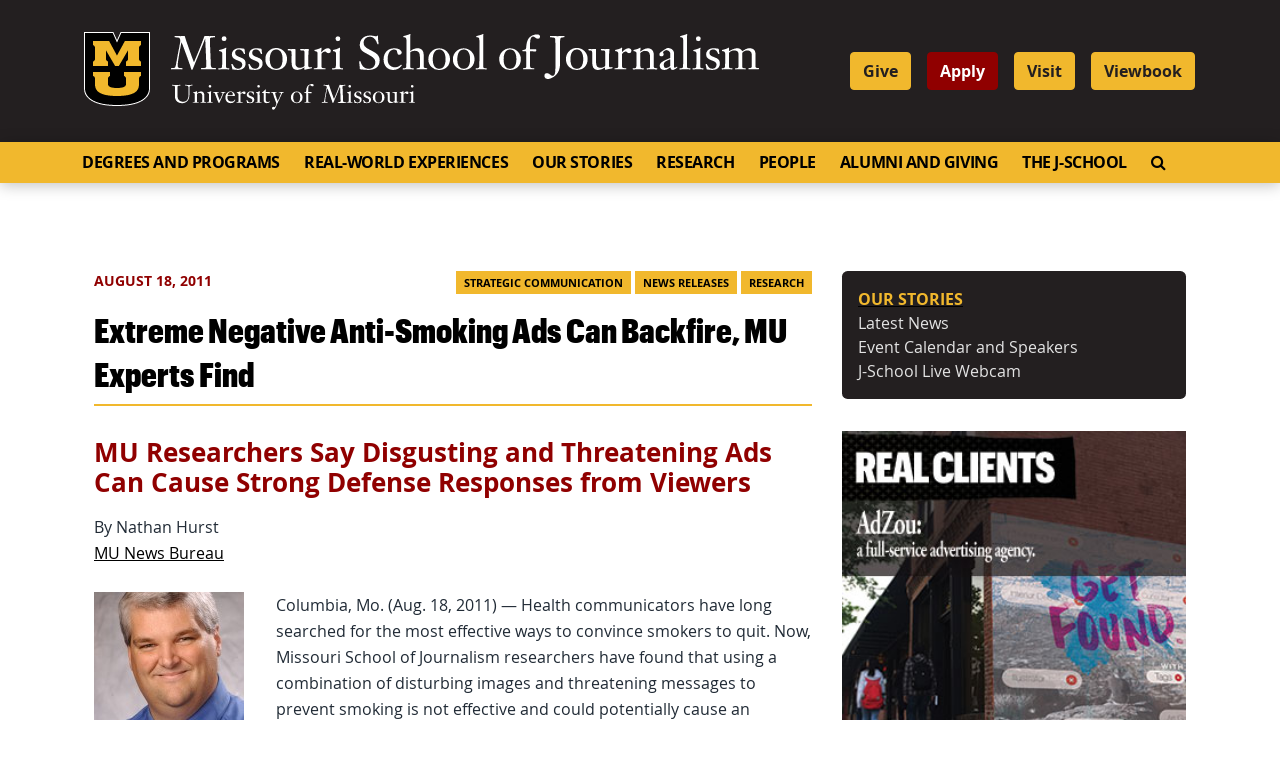

--- FILE ---
content_type: text/html; charset=UTF-8
request_url: https://journalism.missouri.edu/2011/08/extreme-negative-anti-smoking-ads-can-backfire-mu-experts-find/
body_size: 108105
content:
<!doctype html>
<html lang="en-US">
  <head>
  <meta charset="utf-8">
  <meta http-equiv="x-ua-compatible" content="ie=edge">
  <meta name="viewport" content="width=device-width, initial-scale=1, shrink-to-fit=no">
  <link rel="apple-touch-icon" sizes="180x180" href="https://journalism.missouri.edu/wp-content/themes/journalism/dist/images/favicons/apple-touch-icon.png">
  <link rel="icon" type="image/png" sizes="32x32" href="https://journalism.missouri.edu/wp-content/themes/journalism/dist/images/favicons/favicon-32x32.png">
  <link rel="icon" type="image/png" sizes="16x16" href="https://journalism.missouri.edu/wp-content/themes/journalism/dist/images/favicons/favicon-16x16.png">
  <link rel="manifest" href="https://journalism.missouri.edu/wp-content/themes/journalism/dist/images/favicons/manifest.json">
  <link rel="mask-icon" href="https://journalism.missouri.edu/wp-content/themes/journalism/dist/images/favicons/safari-pinned-tab.svg" color="black">
  <link rel="shortcut icon" href="https://journalism.missouri.edu/wp-content/themes/journalism/dist/images/favicons/favicon.ico">
  <meta name="msapplication-TileColor" content="#222222">
  <meta name="msapplication-TileImage" content="https://journalism.missouri.edu/wp-content/themes/journalism/dist/images/favicons/mstile-144x144.png">
  <meta name="msapplication-config" content="https://journalism.missouri.edu/wp-content/themes/journalism/dist/images/favicons/browserconfig.xml">
  <meta name="theme-color" content="#222222">

  <meta name="twitter:card" content="summary" />
  <meta name="twitter:site" content="@Mizzou" />

      <meta name="twitter:title" content="Extreme Negative Anti-Smoking Ads Can Backfire, MU Experts Find" />
    <meta name="twitter:url" content="https://journalism.missouri.edu/2011/08/extreme-negative-anti-smoking-ads-can-backfire-mu-experts-find/" />
    <meta name="twitter:description" content="MU Researchers Say Disgusting and Threatening Ads Can Cause Strong Defense Responses from Viewers By Nathan Hurst MU News Bureau Columbia, Mo. (Aug. 18, 2011) &amp;#8212; Health communicators have long searched for the most effective ways to convince smokers to quit. Now, Missouri School of Journalism researchers have found that using a combination of disturbing &amp;hellip; Continued" />
              <meta name="twitter:image" content="https://journalism.missouri.eduhttps://journalism.missouri.edu/wp-content/themes/journalism/dist/images/default-featured.jpg" />
        <meta name="twitter:image:alt" content="Mizzou logo" />
        
  <!-------------------------
  -  Built by:
  -  DELTA SYSTEMS GROUP
  -  https://deltasys.com/
---------------------------><title>Extreme Negative Anti&#x2d;Smoking Ads Can Backfire, MU Experts Find &#x2d; Mizzou School of Journalism</title>
	<style>img:is([sizes="auto" i], [sizes^="auto," i]) { contain-intrinsic-size: 3000px 1500px }</style>
	
<!-- The SEO Framework by Sybre Waaijer -->
<meta name="robots" content="max-snippet:-1,max-image-preview:large,max-video-preview:-1" />
<link rel="canonical" href="https://journalism.missouri.edu/2011/08/extreme-negative-anti-smoking-ads-can-backfire-mu-experts-find/" />
<meta name="description" content="By Nathan Hurst MU News Bureau Columbia, Mo. (Aug. 18, 2011) &mdash; Health communicators have long searched for the most effective ways to convince smokers to quit." />
<meta property="og:type" content="article" />
<meta property="og:locale" content="en_US" />
<meta property="og:site_name" content="Mizzou School of Journalism" />
<meta property="og:title" content="Extreme Negative Anti&#x2d;Smoking Ads Can Backfire, MU Experts Find" />
<meta property="og:description" content="By Nathan Hurst MU News Bureau Columbia, Mo. (Aug. 18, 2011) &mdash; Health communicators have long searched for the most effective ways to convince smokers to quit. Now, Missouri School of Journalism&#8230;" />
<meta property="og:url" content="https://journalism.missouri.edu/2011/08/extreme-negative-anti-smoking-ads-can-backfire-mu-experts-find/" />
<meta property="og:image" content="https://journalism.missouri.edu/wp-content/uploads/2011/10/paul-bolls-150x150.jpg" />
<meta property="article:published_time" content="2011-08-18T05:00:00+00:00" />
<meta property="article:modified_time" content="2020-06-03T16:46:38+00:00" />
<meta name="twitter:card" content="summary_large_image" />
<meta name="twitter:title" content="Extreme Negative Anti&#x2d;Smoking Ads Can Backfire, MU Experts Find" />
<meta name="twitter:description" content="By Nathan Hurst MU News Bureau Columbia, Mo. (Aug. 18, 2011) &mdash; Health communicators have long searched for the most effective ways to convince smokers to quit. Now, Missouri School of Journalism&#8230;" />
<meta name="twitter:image" content="https://journalism.missouri.edu/wp-content/uploads/2011/10/paul-bolls-150x150.jpg" />
<script type="application/ld+json">{"@context":"https://schema.org","@graph":[{"@type":"WebSite","@id":"https://journalism.missouri.edu/#/schema/WebSite","url":"https://journalism.missouri.edu/","name":"Mizzou School of Journalism","description":"Official Website for the Missouri School of Journalism at the University of Missouri.","inLanguage":"en-US","potentialAction":{"@type":"SearchAction","target":{"@type":"EntryPoint","urlTemplate":"https://journalism.missouri.edu/search/{search_term_string}/"},"query-input":"required name=search_term_string"},"publisher":{"@type":"Organization","@id":"https://journalism.missouri.edu/#/schema/Organization","name":"Mizzou School of Journalism","url":"https://journalism.missouri.edu/"}},{"@type":"WebPage","@id":"https://journalism.missouri.edu/2011/08/extreme-negative-anti-smoking-ads-can-backfire-mu-experts-find/","url":"https://journalism.missouri.edu/2011/08/extreme-negative-anti-smoking-ads-can-backfire-mu-experts-find/","name":"Extreme Negative Anti&#x2d;Smoking Ads Can Backfire, MU Experts Find &#x2d; Mizzou School of Journalism","description":"By Nathan Hurst MU News Bureau Columbia, Mo. (Aug. 18, 2011) &mdash; Health communicators have long searched for the most effective ways to convince smokers to quit.","inLanguage":"en-US","isPartOf":{"@id":"https://journalism.missouri.edu/#/schema/WebSite"},"breadcrumb":{"@type":"BreadcrumbList","@id":"https://journalism.missouri.edu/#/schema/BreadcrumbList","itemListElement":[{"@type":"ListItem","position":1,"item":"https://journalism.missouri.edu/","name":"Mizzou School of Journalism"},{"@type":"ListItem","position":2,"item":"https://journalism.missouri.edu/category/news-releases/","name":"Category: News Releases"},{"@type":"ListItem","position":3,"name":"Extreme Negative Anti&#x2d;Smoking Ads Can Backfire, MU Experts Find"}]},"potentialAction":{"@type":"ReadAction","target":"https://journalism.missouri.edu/2011/08/extreme-negative-anti-smoking-ads-can-backfire-mu-experts-find/"},"datePublished":"2011-08-18T05:00:00+00:00","dateModified":"2020-06-03T16:46:38+00:00","author":{"@type":"Person","@id":"https://journalism.missouri.edu/#/schema/Person/e6c0528b1f6b256f28bb539f5861a22e","name":"admin"}}]}</script>
<!-- / The SEO Framework by Sybre Waaijer | 7.60ms meta | 0.63ms boot -->

<link rel="alternate" type="application/rss+xml" title="Missouri School of Journalism &raquo; Extreme Negative Anti-Smoking Ads Can Backfire, MU Experts Find Comments Feed" href="https://journalism.missouri.edu/2011/08/extreme-negative-anti-smoking-ads-can-backfire-mu-experts-find/feed/" />
		<!-- This site uses the Google Analytics by MonsterInsights plugin v9.7.0 - Using Analytics tracking - https://www.monsterinsights.com/ -->
							<script src="//www.googletagmanager.com/gtag/js?id=G-GH7T9K3TT8"  data-cfasync="false" data-wpfc-render="false" type="text/javascript" async></script>
			<script data-cfasync="false" data-wpfc-render="false" type="text/javascript">
				var mi_version = '9.7.0';
				var mi_track_user = true;
				var mi_no_track_reason = '';
								var MonsterInsightsDefaultLocations = {"page_location":"https:\/\/journalism.missouri.edu\/2011\/08\/extreme-negative-anti-smoking-ads-can-backfire-mu-experts-find\/"};
								if ( typeof MonsterInsightsPrivacyGuardFilter === 'function' ) {
					var MonsterInsightsLocations = (typeof MonsterInsightsExcludeQuery === 'object') ? MonsterInsightsPrivacyGuardFilter( MonsterInsightsExcludeQuery ) : MonsterInsightsPrivacyGuardFilter( MonsterInsightsDefaultLocations );
				} else {
					var MonsterInsightsLocations = (typeof MonsterInsightsExcludeQuery === 'object') ? MonsterInsightsExcludeQuery : MonsterInsightsDefaultLocations;
				}

								var disableStrs = [
										'ga-disable-G-GH7T9K3TT8',
									];

				/* Function to detect opted out users */
				function __gtagTrackerIsOptedOut() {
					for (var index = 0; index < disableStrs.length; index++) {
						if (document.cookie.indexOf(disableStrs[index] + '=true') > -1) {
							return true;
						}
					}

					return false;
				}

				/* Disable tracking if the opt-out cookie exists. */
				if (__gtagTrackerIsOptedOut()) {
					for (var index = 0; index < disableStrs.length; index++) {
						window[disableStrs[index]] = true;
					}
				}

				/* Opt-out function */
				function __gtagTrackerOptout() {
					for (var index = 0; index < disableStrs.length; index++) {
						document.cookie = disableStrs[index] + '=true; expires=Thu, 31 Dec 2099 23:59:59 UTC; path=/';
						window[disableStrs[index]] = true;
					}
				}

				if ('undefined' === typeof gaOptout) {
					function gaOptout() {
						__gtagTrackerOptout();
					}
				}
								window.dataLayer = window.dataLayer || [];

				window.MonsterInsightsDualTracker = {
					helpers: {},
					trackers: {},
				};
				if (mi_track_user) {
					function __gtagDataLayer() {
						dataLayer.push(arguments);
					}

					function __gtagTracker(type, name, parameters) {
						if (!parameters) {
							parameters = {};
						}

						if (parameters.send_to) {
							__gtagDataLayer.apply(null, arguments);
							return;
						}

						if (type === 'event') {
														parameters.send_to = monsterinsights_frontend.v4_id;
							var hookName = name;
							if (typeof parameters['event_category'] !== 'undefined') {
								hookName = parameters['event_category'] + ':' + name;
							}

							if (typeof MonsterInsightsDualTracker.trackers[hookName] !== 'undefined') {
								MonsterInsightsDualTracker.trackers[hookName](parameters);
							} else {
								__gtagDataLayer('event', name, parameters);
							}
							
						} else {
							__gtagDataLayer.apply(null, arguments);
						}
					}

					__gtagTracker('js', new Date());
					__gtagTracker('set', {
						'developer_id.dZGIzZG': true,
											});
					if ( MonsterInsightsLocations.page_location ) {
						__gtagTracker('set', MonsterInsightsLocations);
					}
										__gtagTracker('config', 'G-GH7T9K3TT8', {"forceSSL":"true","link_attribution":"true"} );
										window.gtag = __gtagTracker;										(function () {
						/* https://developers.google.com/analytics/devguides/collection/analyticsjs/ */
						/* ga and __gaTracker compatibility shim. */
						var noopfn = function () {
							return null;
						};
						var newtracker = function () {
							return new Tracker();
						};
						var Tracker = function () {
							return null;
						};
						var p = Tracker.prototype;
						p.get = noopfn;
						p.set = noopfn;
						p.send = function () {
							var args = Array.prototype.slice.call(arguments);
							args.unshift('send');
							__gaTracker.apply(null, args);
						};
						var __gaTracker = function () {
							var len = arguments.length;
							if (len === 0) {
								return;
							}
							var f = arguments[len - 1];
							if (typeof f !== 'object' || f === null || typeof f.hitCallback !== 'function') {
								if ('send' === arguments[0]) {
									var hitConverted, hitObject = false, action;
									if ('event' === arguments[1]) {
										if ('undefined' !== typeof arguments[3]) {
											hitObject = {
												'eventAction': arguments[3],
												'eventCategory': arguments[2],
												'eventLabel': arguments[4],
												'value': arguments[5] ? arguments[5] : 1,
											}
										}
									}
									if ('pageview' === arguments[1]) {
										if ('undefined' !== typeof arguments[2]) {
											hitObject = {
												'eventAction': 'page_view',
												'page_path': arguments[2],
											}
										}
									}
									if (typeof arguments[2] === 'object') {
										hitObject = arguments[2];
									}
									if (typeof arguments[5] === 'object') {
										Object.assign(hitObject, arguments[5]);
									}
									if ('undefined' !== typeof arguments[1].hitType) {
										hitObject = arguments[1];
										if ('pageview' === hitObject.hitType) {
											hitObject.eventAction = 'page_view';
										}
									}
									if (hitObject) {
										action = 'timing' === arguments[1].hitType ? 'timing_complete' : hitObject.eventAction;
										hitConverted = mapArgs(hitObject);
										__gtagTracker('event', action, hitConverted);
									}
								}
								return;
							}

							function mapArgs(args) {
								var arg, hit = {};
								var gaMap = {
									'eventCategory': 'event_category',
									'eventAction': 'event_action',
									'eventLabel': 'event_label',
									'eventValue': 'event_value',
									'nonInteraction': 'non_interaction',
									'timingCategory': 'event_category',
									'timingVar': 'name',
									'timingValue': 'value',
									'timingLabel': 'event_label',
									'page': 'page_path',
									'location': 'page_location',
									'title': 'page_title',
									'referrer' : 'page_referrer',
								};
								for (arg in args) {
																		if (!(!args.hasOwnProperty(arg) || !gaMap.hasOwnProperty(arg))) {
										hit[gaMap[arg]] = args[arg];
									} else {
										hit[arg] = args[arg];
									}
								}
								return hit;
							}

							try {
								f.hitCallback();
							} catch (ex) {
							}
						};
						__gaTracker.create = newtracker;
						__gaTracker.getByName = newtracker;
						__gaTracker.getAll = function () {
							return [];
						};
						__gaTracker.remove = noopfn;
						__gaTracker.loaded = true;
						window['__gaTracker'] = __gaTracker;
					})();
									} else {
										console.log("");
					(function () {
						function __gtagTracker() {
							return null;
						}

						window['__gtagTracker'] = __gtagTracker;
						window['gtag'] = __gtagTracker;
					})();
									}
			</script>
			
							<!-- / Google Analytics by MonsterInsights -->
		<script type="text/javascript">
/* <![CDATA[ */
window._wpemojiSettings = {"baseUrl":"https:\/\/s.w.org\/images\/core\/emoji\/16.0.1\/72x72\/","ext":".png","svgUrl":"https:\/\/s.w.org\/images\/core\/emoji\/16.0.1\/svg\/","svgExt":".svg","source":{"concatemoji":"https:\/\/journalism.missouri.edu\/wp-includes\/js\/wp-emoji-release.min.js?ver=6.8.3"}};
/*! This file is auto-generated */
!function(s,n){var o,i,e;function c(e){try{var t={supportTests:e,timestamp:(new Date).valueOf()};sessionStorage.setItem(o,JSON.stringify(t))}catch(e){}}function p(e,t,n){e.clearRect(0,0,e.canvas.width,e.canvas.height),e.fillText(t,0,0);var t=new Uint32Array(e.getImageData(0,0,e.canvas.width,e.canvas.height).data),a=(e.clearRect(0,0,e.canvas.width,e.canvas.height),e.fillText(n,0,0),new Uint32Array(e.getImageData(0,0,e.canvas.width,e.canvas.height).data));return t.every(function(e,t){return e===a[t]})}function u(e,t){e.clearRect(0,0,e.canvas.width,e.canvas.height),e.fillText(t,0,0);for(var n=e.getImageData(16,16,1,1),a=0;a<n.data.length;a++)if(0!==n.data[a])return!1;return!0}function f(e,t,n,a){switch(t){case"flag":return n(e,"\ud83c\udff3\ufe0f\u200d\u26a7\ufe0f","\ud83c\udff3\ufe0f\u200b\u26a7\ufe0f")?!1:!n(e,"\ud83c\udde8\ud83c\uddf6","\ud83c\udde8\u200b\ud83c\uddf6")&&!n(e,"\ud83c\udff4\udb40\udc67\udb40\udc62\udb40\udc65\udb40\udc6e\udb40\udc67\udb40\udc7f","\ud83c\udff4\u200b\udb40\udc67\u200b\udb40\udc62\u200b\udb40\udc65\u200b\udb40\udc6e\u200b\udb40\udc67\u200b\udb40\udc7f");case"emoji":return!a(e,"\ud83e\udedf")}return!1}function g(e,t,n,a){var r="undefined"!=typeof WorkerGlobalScope&&self instanceof WorkerGlobalScope?new OffscreenCanvas(300,150):s.createElement("canvas"),o=r.getContext("2d",{willReadFrequently:!0}),i=(o.textBaseline="top",o.font="600 32px Arial",{});return e.forEach(function(e){i[e]=t(o,e,n,a)}),i}function t(e){var t=s.createElement("script");t.src=e,t.defer=!0,s.head.appendChild(t)}"undefined"!=typeof Promise&&(o="wpEmojiSettingsSupports",i=["flag","emoji"],n.supports={everything:!0,everythingExceptFlag:!0},e=new Promise(function(e){s.addEventListener("DOMContentLoaded",e,{once:!0})}),new Promise(function(t){var n=function(){try{var e=JSON.parse(sessionStorage.getItem(o));if("object"==typeof e&&"number"==typeof e.timestamp&&(new Date).valueOf()<e.timestamp+604800&&"object"==typeof e.supportTests)return e.supportTests}catch(e){}return null}();if(!n){if("undefined"!=typeof Worker&&"undefined"!=typeof OffscreenCanvas&&"undefined"!=typeof URL&&URL.createObjectURL&&"undefined"!=typeof Blob)try{var e="postMessage("+g.toString()+"("+[JSON.stringify(i),f.toString(),p.toString(),u.toString()].join(",")+"));",a=new Blob([e],{type:"text/javascript"}),r=new Worker(URL.createObjectURL(a),{name:"wpTestEmojiSupports"});return void(r.onmessage=function(e){c(n=e.data),r.terminate(),t(n)})}catch(e){}c(n=g(i,f,p,u))}t(n)}).then(function(e){for(var t in e)n.supports[t]=e[t],n.supports.everything=n.supports.everything&&n.supports[t],"flag"!==t&&(n.supports.everythingExceptFlag=n.supports.everythingExceptFlag&&n.supports[t]);n.supports.everythingExceptFlag=n.supports.everythingExceptFlag&&!n.supports.flag,n.DOMReady=!1,n.readyCallback=function(){n.DOMReady=!0}}).then(function(){return e}).then(function(){var e;n.supports.everything||(n.readyCallback(),(e=n.source||{}).concatemoji?t(e.concatemoji):e.wpemoji&&e.twemoji&&(t(e.twemoji),t(e.wpemoji)))}))}((window,document),window._wpemojiSettings);
/* ]]> */
</script>
<link rel='stylesheet' id='fontawesome-css' href='https://journalism.missouri.edu/wp-content/themes/journalism/resources/../dist/fontawesome/css/fontawesome.css?ver=6.7.2' type='text/css' media='all' />
<link rel='stylesheet' id='fontawesome-brands-css' href='https://journalism.missouri.edu/wp-content/themes/journalism/resources/../dist/fontawesome/css/brands.css?ver=6.7.2' type='text/css' media='all' />
<style id='wp-emoji-styles-inline-css' type='text/css'>

	img.wp-smiley, img.emoji {
		display: inline !important;
		border: none !important;
		box-shadow: none !important;
		height: 1em !important;
		width: 1em !important;
		margin: 0 0.07em !important;
		vertical-align: -0.1em !important;
		background: none !important;
		padding: 0 !important;
	}
</style>
<link rel='stylesheet' id='wp-block-library-css' href='https://journalism.missouri.edu/wp-includes/css/dist/block-library/style.min.css?ver=6.8.3' type='text/css' media='all' />
<style id='classic-theme-styles-inline-css' type='text/css'>
/*! This file is auto-generated */
.wp-block-button__link{color:#fff;background-color:#32373c;border-radius:9999px;box-shadow:none;text-decoration:none;padding:calc(.667em + 2px) calc(1.333em + 2px);font-size:1.125em}.wp-block-file__button{background:#32373c;color:#fff;text-decoration:none}
</style>
<style id='global-styles-inline-css' type='text/css'>
:root{--wp--preset--aspect-ratio--square: 1;--wp--preset--aspect-ratio--4-3: 4/3;--wp--preset--aspect-ratio--3-4: 3/4;--wp--preset--aspect-ratio--3-2: 3/2;--wp--preset--aspect-ratio--2-3: 2/3;--wp--preset--aspect-ratio--16-9: 16/9;--wp--preset--aspect-ratio--9-16: 9/16;--wp--preset--color--black: #000000;--wp--preset--color--cyan-bluish-gray: #abb8c3;--wp--preset--color--white: #ffffff;--wp--preset--color--pale-pink: #f78da7;--wp--preset--color--vivid-red: #cf2e2e;--wp--preset--color--luminous-vivid-orange: #ff6900;--wp--preset--color--luminous-vivid-amber: #fcb900;--wp--preset--color--light-green-cyan: #7bdcb5;--wp--preset--color--vivid-green-cyan: #00d084;--wp--preset--color--pale-cyan-blue: #8ed1fc;--wp--preset--color--vivid-cyan-blue: #0693e3;--wp--preset--color--vivid-purple: #9b51e0;--wp--preset--gradient--vivid-cyan-blue-to-vivid-purple: linear-gradient(135deg,rgba(6,147,227,1) 0%,rgb(155,81,224) 100%);--wp--preset--gradient--light-green-cyan-to-vivid-green-cyan: linear-gradient(135deg,rgb(122,220,180) 0%,rgb(0,208,130) 100%);--wp--preset--gradient--luminous-vivid-amber-to-luminous-vivid-orange: linear-gradient(135deg,rgba(252,185,0,1) 0%,rgba(255,105,0,1) 100%);--wp--preset--gradient--luminous-vivid-orange-to-vivid-red: linear-gradient(135deg,rgba(255,105,0,1) 0%,rgb(207,46,46) 100%);--wp--preset--gradient--very-light-gray-to-cyan-bluish-gray: linear-gradient(135deg,rgb(238,238,238) 0%,rgb(169,184,195) 100%);--wp--preset--gradient--cool-to-warm-spectrum: linear-gradient(135deg,rgb(74,234,220) 0%,rgb(151,120,209) 20%,rgb(207,42,186) 40%,rgb(238,44,130) 60%,rgb(251,105,98) 80%,rgb(254,248,76) 100%);--wp--preset--gradient--blush-light-purple: linear-gradient(135deg,rgb(255,206,236) 0%,rgb(152,150,240) 100%);--wp--preset--gradient--blush-bordeaux: linear-gradient(135deg,rgb(254,205,165) 0%,rgb(254,45,45) 50%,rgb(107,0,62) 100%);--wp--preset--gradient--luminous-dusk: linear-gradient(135deg,rgb(255,203,112) 0%,rgb(199,81,192) 50%,rgb(65,88,208) 100%);--wp--preset--gradient--pale-ocean: linear-gradient(135deg,rgb(255,245,203) 0%,rgb(182,227,212) 50%,rgb(51,167,181) 100%);--wp--preset--gradient--electric-grass: linear-gradient(135deg,rgb(202,248,128) 0%,rgb(113,206,126) 100%);--wp--preset--gradient--midnight: linear-gradient(135deg,rgb(2,3,129) 0%,rgb(40,116,252) 100%);--wp--preset--font-size--small: 13px;--wp--preset--font-size--medium: 20px;--wp--preset--font-size--large: 36px;--wp--preset--font-size--x-large: 42px;--wp--preset--spacing--20: 0.44rem;--wp--preset--spacing--30: 0.67rem;--wp--preset--spacing--40: 1rem;--wp--preset--spacing--50: 1.5rem;--wp--preset--spacing--60: 2.25rem;--wp--preset--spacing--70: 3.38rem;--wp--preset--spacing--80: 5.06rem;--wp--preset--shadow--natural: 6px 6px 9px rgba(0, 0, 0, 0.2);--wp--preset--shadow--deep: 12px 12px 50px rgba(0, 0, 0, 0.4);--wp--preset--shadow--sharp: 6px 6px 0px rgba(0, 0, 0, 0.2);--wp--preset--shadow--outlined: 6px 6px 0px -3px rgba(255, 255, 255, 1), 6px 6px rgba(0, 0, 0, 1);--wp--preset--shadow--crisp: 6px 6px 0px rgba(0, 0, 0, 1);}:where(.is-layout-flex){gap: 0.5em;}:where(.is-layout-grid){gap: 0.5em;}body .is-layout-flex{display: flex;}.is-layout-flex{flex-wrap: wrap;align-items: center;}.is-layout-flex > :is(*, div){margin: 0;}body .is-layout-grid{display: grid;}.is-layout-grid > :is(*, div){margin: 0;}:where(.wp-block-columns.is-layout-flex){gap: 2em;}:where(.wp-block-columns.is-layout-grid){gap: 2em;}:where(.wp-block-post-template.is-layout-flex){gap: 1.25em;}:where(.wp-block-post-template.is-layout-grid){gap: 1.25em;}.has-black-color{color: var(--wp--preset--color--black) !important;}.has-cyan-bluish-gray-color{color: var(--wp--preset--color--cyan-bluish-gray) !important;}.has-white-color{color: var(--wp--preset--color--white) !important;}.has-pale-pink-color{color: var(--wp--preset--color--pale-pink) !important;}.has-vivid-red-color{color: var(--wp--preset--color--vivid-red) !important;}.has-luminous-vivid-orange-color{color: var(--wp--preset--color--luminous-vivid-orange) !important;}.has-luminous-vivid-amber-color{color: var(--wp--preset--color--luminous-vivid-amber) !important;}.has-light-green-cyan-color{color: var(--wp--preset--color--light-green-cyan) !important;}.has-vivid-green-cyan-color{color: var(--wp--preset--color--vivid-green-cyan) !important;}.has-pale-cyan-blue-color{color: var(--wp--preset--color--pale-cyan-blue) !important;}.has-vivid-cyan-blue-color{color: var(--wp--preset--color--vivid-cyan-blue) !important;}.has-vivid-purple-color{color: var(--wp--preset--color--vivid-purple) !important;}.has-black-background-color{background-color: var(--wp--preset--color--black) !important;}.has-cyan-bluish-gray-background-color{background-color: var(--wp--preset--color--cyan-bluish-gray) !important;}.has-white-background-color{background-color: var(--wp--preset--color--white) !important;}.has-pale-pink-background-color{background-color: var(--wp--preset--color--pale-pink) !important;}.has-vivid-red-background-color{background-color: var(--wp--preset--color--vivid-red) !important;}.has-luminous-vivid-orange-background-color{background-color: var(--wp--preset--color--luminous-vivid-orange) !important;}.has-luminous-vivid-amber-background-color{background-color: var(--wp--preset--color--luminous-vivid-amber) !important;}.has-light-green-cyan-background-color{background-color: var(--wp--preset--color--light-green-cyan) !important;}.has-vivid-green-cyan-background-color{background-color: var(--wp--preset--color--vivid-green-cyan) !important;}.has-pale-cyan-blue-background-color{background-color: var(--wp--preset--color--pale-cyan-blue) !important;}.has-vivid-cyan-blue-background-color{background-color: var(--wp--preset--color--vivid-cyan-blue) !important;}.has-vivid-purple-background-color{background-color: var(--wp--preset--color--vivid-purple) !important;}.has-black-border-color{border-color: var(--wp--preset--color--black) !important;}.has-cyan-bluish-gray-border-color{border-color: var(--wp--preset--color--cyan-bluish-gray) !important;}.has-white-border-color{border-color: var(--wp--preset--color--white) !important;}.has-pale-pink-border-color{border-color: var(--wp--preset--color--pale-pink) !important;}.has-vivid-red-border-color{border-color: var(--wp--preset--color--vivid-red) !important;}.has-luminous-vivid-orange-border-color{border-color: var(--wp--preset--color--luminous-vivid-orange) !important;}.has-luminous-vivid-amber-border-color{border-color: var(--wp--preset--color--luminous-vivid-amber) !important;}.has-light-green-cyan-border-color{border-color: var(--wp--preset--color--light-green-cyan) !important;}.has-vivid-green-cyan-border-color{border-color: var(--wp--preset--color--vivid-green-cyan) !important;}.has-pale-cyan-blue-border-color{border-color: var(--wp--preset--color--pale-cyan-blue) !important;}.has-vivid-cyan-blue-border-color{border-color: var(--wp--preset--color--vivid-cyan-blue) !important;}.has-vivid-purple-border-color{border-color: var(--wp--preset--color--vivid-purple) !important;}.has-vivid-cyan-blue-to-vivid-purple-gradient-background{background: var(--wp--preset--gradient--vivid-cyan-blue-to-vivid-purple) !important;}.has-light-green-cyan-to-vivid-green-cyan-gradient-background{background: var(--wp--preset--gradient--light-green-cyan-to-vivid-green-cyan) !important;}.has-luminous-vivid-amber-to-luminous-vivid-orange-gradient-background{background: var(--wp--preset--gradient--luminous-vivid-amber-to-luminous-vivid-orange) !important;}.has-luminous-vivid-orange-to-vivid-red-gradient-background{background: var(--wp--preset--gradient--luminous-vivid-orange-to-vivid-red) !important;}.has-very-light-gray-to-cyan-bluish-gray-gradient-background{background: var(--wp--preset--gradient--very-light-gray-to-cyan-bluish-gray) !important;}.has-cool-to-warm-spectrum-gradient-background{background: var(--wp--preset--gradient--cool-to-warm-spectrum) !important;}.has-blush-light-purple-gradient-background{background: var(--wp--preset--gradient--blush-light-purple) !important;}.has-blush-bordeaux-gradient-background{background: var(--wp--preset--gradient--blush-bordeaux) !important;}.has-luminous-dusk-gradient-background{background: var(--wp--preset--gradient--luminous-dusk) !important;}.has-pale-ocean-gradient-background{background: var(--wp--preset--gradient--pale-ocean) !important;}.has-electric-grass-gradient-background{background: var(--wp--preset--gradient--electric-grass) !important;}.has-midnight-gradient-background{background: var(--wp--preset--gradient--midnight) !important;}.has-small-font-size{font-size: var(--wp--preset--font-size--small) !important;}.has-medium-font-size{font-size: var(--wp--preset--font-size--medium) !important;}.has-large-font-size{font-size: var(--wp--preset--font-size--large) !important;}.has-x-large-font-size{font-size: var(--wp--preset--font-size--x-large) !important;}
:where(.wp-block-post-template.is-layout-flex){gap: 1.25em;}:where(.wp-block-post-template.is-layout-grid){gap: 1.25em;}
:where(.wp-block-columns.is-layout-flex){gap: 2em;}:where(.wp-block-columns.is-layout-grid){gap: 2em;}
:root :where(.wp-block-pullquote){font-size: 1.5em;line-height: 1.6;}
</style>
<link rel='stylesheet' id='tablepress-default-css' href='https://journalism.missouri.edu/wp-content/plugins/tablepress/css/build/default.css?ver=3.2.5' type='text/css' media='all' />
<link rel='stylesheet' id='tablepress-responsive-tables-css' href='https://journalism.missouri.edu/wp-content/plugins/tablepress-responsive-tables/css/tablepress-responsive.min.css?ver=1.8' type='text/css' media='all' />
<link rel='stylesheet' id='sage/main.css-css' href='https://journalism.missouri.edu/wp-content/themes/journalism/dist/styles/main.css' type='text/css' media='all' />
<script type="text/javascript" src="https://journalism.missouri.edu/wp-content/plugins/google-analytics-premium/assets/js/frontend-gtag.min.js?ver=9.7.0" id="monsterinsights-frontend-script-js" async="async" data-wp-strategy="async"></script>
<script data-cfasync="false" data-wpfc-render="false" type="text/javascript" id='monsterinsights-frontend-script-js-extra'>/* <![CDATA[ */
var monsterinsights_frontend = {"js_events_tracking":"true","download_extensions":"doc,pdf,ppt,zip,xls,docx,pptx,xlsx","inbound_paths":"[{\"path\":\"\\\/go\\\/\",\"label\":\"affiliate\"},{\"path\":\"\\\/recommend\\\/\",\"label\":\"affiliate\"}]","home_url":"https:\/\/journalism.missouri.edu","hash_tracking":"false","v4_id":"G-GH7T9K3TT8"};/* ]]> */
</script>
<script type="text/javascript" src="https://journalism.missouri.edu/wp-includes/js/jquery/jquery.min.js?ver=3.7.1" id="jquery-core-js"></script>
<script type="text/javascript" src="https://journalism.missouri.edu/wp-includes/js/jquery/jquery-migrate.min.js?ver=3.4.1" id="jquery-migrate-js"></script>
<link rel="https://api.w.org/" href="https://journalism.missouri.edu/wp-json/" /><link rel="alternate" title="JSON" type="application/json" href="https://journalism.missouri.edu/wp-json/wp/v2/posts/9533" /><link rel="EditURI" type="application/rsd+xml" title="RSD" href="https://journalism.missouri.edu/xmlrpc.php?rsd" />
<link rel="alternate" title="oEmbed (JSON)" type="application/json+oembed" href="https://journalism.missouri.edu/wp-json/oembed/1.0/embed?url=https%3A%2F%2Fjournalism.missouri.edu%2F2011%2F08%2Fextreme-negative-anti-smoking-ads-can-backfire-mu-experts-find%2F" />
<link rel="alternate" title="oEmbed (XML)" type="text/xml+oembed" href="https://journalism.missouri.edu/wp-json/oembed/1.0/embed?url=https%3A%2F%2Fjournalism.missouri.edu%2F2011%2F08%2Fextreme-negative-anti-smoking-ads-can-backfire-mu-experts-find%2F&#038;format=xml" />
<style id="kirki-inline-styles"></style>
<!-- Google Tag Manager -->
<script>(function(w,d,s,l,i){w[l]=w[l]||[];w[l].push({'gtm.start':
            new Date().getTime(),event:'gtm.js'});var f=d.getElementsByTagName(s)[0],
            j=d.createElement(s),dl=l!='dataLayer'?'&l='+l:'';j.async=true;j.src=
            'https://www.googletagmanager.com/gtm.js?id='+i+dl;f.parentNode.insertBefore(j,f);
    })(window,document,'script','dataLayer','GTM-MPS99X6');</script>
<!-- End Google Tag Manager -->

</head>
  <body class="wp-singular post-template-default single single-post postid-9533 single-format-standard wp-embed-responsive wp-theme-journalismresources extreme-negative-anti-smoking-ads-can-backfire-mu-experts-find sidebar-primary app-data index-data singular-data single-data single-post-data single-post-extreme-negative-anti-smoking-ads-can-backfire-mu-experts-find-data" tabindex="-1">
    <!-- Google Tag Manager (noscript) -->
    <noscript><iframe src="https://www.googletagmanager.com/ns.html?id=GTM-MPS99X6" height="0" width="0" style="display:none;visibility:hidden"></iframe></noscript>
    <!-- End Google Tag Manager (noscript) -->

    
    <a href="#document" class="skip-to-content">Skip to Content</a>
    <a href="#primary-nav-container" class="skip-to-content">Skip to Navigation</a>

        <header id="site-header" role="banner">

  <div id="site-logo" class="logo">
    <div class="container">

      <div class="row align-items-center">

          <div class="col-12 col-lg-8">
              <div id="header-sig" class="unit-sig">
                  <p class="unit-sig__logo">
                    <a href="https://missouri.edu" target="_blank">Mizzou Logo</a>
                  </p>
                  <div class="unit-sig__unit">
                    <a href="https://journalism.missouri.edu/" title="Missouri School of Journalism">
                      Missouri School of Journalism
                    </a>
                  </div>
                  <div class="unit-sig__wordmark">
                    <a href="https://missouri.edu" target="_blank">
                      University of Missouri
                    </a>
                  </div>
              </div>
          </div>

          <div class="col-12 col-lg-4 d-none d-lg-block">
                          <ul id="menu-header" class="nav"><li id="menu-item-55242" class="menu-item menu-item-type-custom menu-item-object-custom menu-item-55242"><a href="https://formizzou.missouri.edu/campaigns/64213/donations/new">Give</a></li>
<li id="menu-item-55243" class="apply menu-item menu-item-type-custom menu-item-object-custom menu-item-55243"><a target="_blank" href="https://admissions.missouri.edu/how-to-apply/?utm_source=journalism&#038;utm_medium=button&#038;utm_campaign=mizzou_made">Apply</a></li>
<li id="menu-item-55244" class="menu-item menu-item-type-custom menu-item-object-custom menu-item-55244"><a target="_blank" href="https://admissions.missouri.edu/visit/?utm_source=journalism&#038;utm_medium=button&#038;utm_campaign=mizzou_made">Visit</a></li>
<li id="menu-item-88550" class="menu-item menu-item-type-custom menu-item-object-custom menu-item-88550"><a href="https://journalism.missouri.edu/wp-content/uploads/2023/05/Journalism-Viewbook-2024_web.pdf">Viewbook</a></li>
</ul>
                      </div>
      </div>

    </div>
  </div>

  <div id="emergency-nav">
    <div class="container">
      <div class="row">
        <div class="col">
          <nav class="nav-emergency navbar navbar-expand-lg"
            tabindex="-1" role="navigation">
            <div id="emergency-nav-container">
                          </div>
          </nav>
        </div>
      </div>
    </div>
  </div>

  <div id="primary-nav">
    <div class="container">

      <div class="row">
        <div class="col">
				<a name="#primary-nav-container"></a>
          <nav class="nav-primary navbar navbar-expand-lg"
            tabindex="-1" role="navigation">

            <div class="row no-gutters d-flex d-lg-none w-100">
              <div class="col-7">
                                  <ul id="menu-header-1" class="nav"><li class="menu-item menu-item-type-custom menu-item-object-custom menu-item-55242"><a href="https://formizzou.missouri.edu/campaigns/64213/donations/new">Give</a></li>
<li class="apply menu-item menu-item-type-custom menu-item-object-custom menu-item-55243"><a target="_blank" href="https://admissions.missouri.edu/how-to-apply/?utm_source=journalism&#038;utm_medium=button&#038;utm_campaign=mizzou_made">Apply</a></li>
<li class="menu-item menu-item-type-custom menu-item-object-custom menu-item-55244"><a target="_blank" href="https://admissions.missouri.edu/visit/?utm_source=journalism&#038;utm_medium=button&#038;utm_campaign=mizzou_made">Visit</a></li>
<li class="menu-item menu-item-type-custom menu-item-object-custom menu-item-88550"><a href="https://journalism.missouri.edu/wp-content/uploads/2023/05/Journalism-Viewbook-2024_web.pdf">Viewbook</a></li>
</ul>
                              </div>

              <div class="col-5">
                <button id="hamburger" class="collapsed" type="button"
                  data-toggle="collapse" data-target="#primary-nav-container"
                  aria-controls="primary-nav-container" aria-expanded="false" aria-label="Toggle navigation">
                  <span class="mu-menu-icon hamburger-label">Menu</span>
                  <div class="hamburger-box">
                    <div class="hamburger-inner"></div>
                  </div>
                </button>
              </div>
            </div>

            <div id="primary-nav-container" class="collapse navbar-collapse">
                              <ul id="menu-primary" class="nav navbar-nav"><li id="menu-item-55538" class="menu-item menu-item-type-post_type menu-item-object-page menu-item-has-children menu-item-55538"><a href="https://journalism.missouri.edu/degrees-programs/">Degrees and Programs</a><a href="#" class="expander"><span class="sr-only">Expand</span><i class="fa fa-plus"></i></a>
<ul class="sub-menu">
	<li id="menu-item-55540" class="menu-item menu-item-type-post_type menu-item-object-page menu-item-has-children menu-item-55540"><a href="https://journalism.missouri.edu/degrees-programs/undergraduate-degrees/">Undergraduate Degrees</a><a href="#" class="expander"><span class="sr-only">Expand</span><i class="fa fa-plus"></i></a>
	<ul class="sub-menu">
		<li id="menu-item-55544" class="menu-item menu-item-type-post_type menu-item-object-page menu-item-55544"><a href="https://journalism.missouri.edu/degrees-programs/undergraduate-degrees/journalism/">Journalism</a><a href="#" class="expander"><span class="sr-only">Expand</span><i class="fa fa-plus"></i></a></li>
		<li id="menu-item-55552" class="menu-item menu-item-type-post_type menu-item-object-page menu-item-55552"><a href="https://journalism.missouri.edu/degrees-programs/undergraduate-degrees/strategic-communication/">Strategic Communication</a><a href="#" class="expander"><span class="sr-only">Expand</span><i class="fa fa-plus"></i></a></li>
		<li id="menu-item-87401" class="menu-item menu-item-type-post_type menu-item-object-page menu-item-87401"><a href="https://journalism.missouri.edu/degrees-programs/undergraduate-degrees/journalism-minor/">Journalism Minor</a><a href="#" class="expander"><span class="sr-only">Expand</span><i class="fa fa-plus"></i></a></li>
		<li id="menu-item-87402" class="menu-item menu-item-type-post_type menu-item-object-page menu-item-87402"><a href="https://journalism.missouri.edu/degrees-programs/undergraduate-degrees/curriculum/">Curriculum</a><a href="#" class="expander"><span class="sr-only">Expand</span><i class="fa fa-plus"></i></a></li>
		<li id="menu-item-88549" class="menu-item menu-item-type-custom menu-item-object-custom menu-item-88549"><a href="https://journalism.missouri.edu/wp-content/uploads/2023/05/Journalism-Viewbook-2024_web.pdf">Viewbook</a><a href="#" class="expander"><span class="sr-only">Expand</span><i class="fa fa-plus"></i></a></li>
	</ul>
</li>
	<li id="menu-item-55539" class="menu-item menu-item-type-post_type menu-item-object-page menu-item-has-children menu-item-55539"><a href="https://journalism.missouri.edu/degrees-programs/graduate-degrees/">Graduate Degrees</a><a href="#" class="expander"><span class="sr-only">Expand</span><i class="fa fa-plus"></i></a>
	<ul class="sub-menu">
		<li id="menu-item-55557" class="menu-item menu-item-type-post_type menu-item-object-page menu-item-55557"><a href="https://journalism.missouri.edu/degrees-programs/graduate-degrees/masters/">Master&#8217;s</a><a href="#" class="expander"><span class="sr-only">Expand</span><i class="fa fa-plus"></i></a></li>
		<li id="menu-item-55560" class="menu-item menu-item-type-post_type menu-item-object-page menu-item-55560"><a href="https://journalism.missouri.edu/degrees-programs/graduate-degrees/online-masters/">Online Master&#8217;s</a><a href="#" class="expander"><span class="sr-only">Expand</span><i class="fa fa-plus"></i></a></li>
		<li id="menu-item-55565" class="menu-item menu-item-type-post_type menu-item-object-page menu-item-55565"><a href="https://journalism.missouri.edu/degrees-programs/graduate-degrees/online-certificates/">Online Certificate</a><a href="#" class="expander"><span class="sr-only">Expand</span><i class="fa fa-plus"></i></a></li>
		<li id="menu-item-55569" class="menu-item menu-item-type-post_type menu-item-object-page menu-item-55569"><a href="https://journalism.missouri.edu/degrees-programs/graduate-degrees/ph-d/">Doctoral Program</a><a href="#" class="expander"><span class="sr-only">Expand</span><i class="fa fa-plus"></i></a></li>
		<li id="menu-item-81647" class="menu-item menu-item-type-post_type menu-item-object-page menu-item-81647"><a href="https://journalism.missouri.edu/degrees-programs/graduate-degrees/doctoral-fellowships/">Doctoral Fellowships</a><a href="#" class="expander"><span class="sr-only">Expand</span><i class="fa fa-plus"></i></a></li>
	</ul>
</li>
	<li id="menu-item-73856" class="menu-item menu-item-type-post_type menu-item-object-page menu-item-73856"><a href="https://journalism.missouri.edu/degrees-programs/undergraduate-degrees/curriculum/">Curriculum</a><a href="#" class="expander"><span class="sr-only">Expand</span><i class="fa fa-plus"></i></a></li>
	<li id="menu-item-55574" class="menu-item menu-item-type-post_type menu-item-object-page menu-item-55574"><a href="https://journalism.missouri.edu/degrees-programs/admissions/">Undergraduate Admissions</a><a href="#" class="expander"><span class="sr-only">Expand</span><i class="fa fa-plus"></i></a></li>
	<li id="menu-item-55577" class="menu-item menu-item-type-post_type menu-item-object-page menu-item-has-children menu-item-55577"><a href="https://journalism.missouri.edu/degrees-programs/scholarships/">Scholarships</a><a href="#" class="expander"><span class="sr-only">Expand</span><i class="fa fa-plus"></i></a>
	<ul class="sub-menu">
		<li id="menu-item-87396" class="menu-item menu-item-type-post_type menu-item-object-page menu-item-87396"><a href="https://journalism.missouri.edu/degrees-programs/scholarships/walter-williams-scholars/">Walter Williams Awards</a><a href="#" class="expander"><span class="sr-only">Expand</span><i class="fa fa-plus"></i></a></li>
	</ul>
</li>
	<li id="menu-item-55581" class="menu-item menu-item-type-post_type menu-item-object-page menu-item-has-children menu-item-55581"><a href="https://journalism.missouri.edu/degrees-programs/high-school-programs/">High School Programs</a><a href="#" class="expander"><span class="sr-only">Expand</span><i class="fa fa-plus"></i></a>
	<ul class="sub-menu">
		<li id="menu-item-80367" class="menu-item menu-item-type-post_type menu-item-object-page menu-item-80367"><a href="https://journalism.missouri.edu/degrees-programs/high-school-programs/high-school-summer-workshops/">High School Summer Workshops</a><a href="#" class="expander"><span class="sr-only">Expand</span><i class="fa fa-plus"></i></a></li>
		<li id="menu-item-80368" class="menu-item menu-item-type-post_type menu-item-object-page menu-item-80368"><a href="https://journalism.missouri.edu/degrees-programs/high-school-programs/resources-for-high-school-teachers/">Resources for High School Teachers</a><a href="#" class="expander"><span class="sr-only">Expand</span><i class="fa fa-plus"></i></a></li>
	</ul>
</li>
</ul>
</li>
<li id="menu-item-55586" class="menu-item menu-item-type-post_type menu-item-object-page menu-item-has-children menu-item-55586"><a href="https://journalism.missouri.edu/real-world-experiences/">Real-World Experiences</a><a href="#" class="expander"><span class="sr-only">Expand</span><i class="fa fa-plus"></i></a>
<ul class="sub-menu">
	<li id="menu-item-55590" class="menu-item menu-item-type-post_type menu-item-object-page menu-item-has-children menu-item-55590"><a href="https://journalism.missouri.edu/real-world-experiences/professional-media-outlets/">Professional Media Outlets</a><a href="#" class="expander"><span class="sr-only">Expand</span><i class="fa fa-plus"></i></a>
	<ul class="sub-menu">
		<li id="menu-item-55599" class="menu-item menu-item-type-post_type menu-item-object-page menu-item-55599"><a href="https://journalism.missouri.edu/real-world-experiences/professional-media-outlets/adzou/">AdZou</a><a href="#" class="expander"><span class="sr-only">Expand</span><i class="fa fa-plus"></i></a></li>
		<li id="menu-item-55598" class="menu-item menu-item-type-post_type menu-item-object-page menu-item-55598"><a href="https://journalism.missouri.edu/real-world-experiences/professional-media-outlets/columbia-missourian/">Columbia Missourian</a><a href="#" class="expander"><span class="sr-only">Expand</span><i class="fa fa-plus"></i></a></li>
		<li id="menu-item-55607" class="menu-item menu-item-type-post_type menu-item-object-page menu-item-55607"><a href="https://journalism.missouri.edu/real-world-experiences/professional-media-outlets/kbia-91-3-fm/">KBIA 91.3 FM</a><a href="#" class="expander"><span class="sr-only">Expand</span><i class="fa fa-plus"></i></a></li>
		<li id="menu-item-55606" class="menu-item menu-item-type-post_type menu-item-object-page menu-item-55606"><a href="https://journalism.missouri.edu/real-world-experiences/professional-media-outlets/komu-tv-8/">KOMU TV-8</a><a href="#" class="expander"><span class="sr-only">Expand</span><i class="fa fa-plus"></i></a></li>
		<li id="menu-item-55635" class="menu-item menu-item-type-post_type menu-item-object-page menu-item-55635"><a href="https://journalism.missouri.edu/real-world-experiences/professional-media-outlets/missouri-business-alert/">Missouri Business Alert</a><a href="#" class="expander"><span class="sr-only">Expand</span><i class="fa fa-plus"></i></a></li>
		<li id="menu-item-55634" class="menu-item menu-item-type-post_type menu-item-object-page menu-item-55634"><a href="https://journalism.missouri.edu/real-world-experiences/professional-media-outlets/mojo-ad/">MOJO Ad</a><a href="#" class="expander"><span class="sr-only">Expand</span><i class="fa fa-plus"></i></a></li>
		<li id="menu-item-91474" class="menu-item menu-item-type-post_type menu-item-object-page menu-item-91474"><a href="https://journalism.missouri.edu/real-world-experiences/professional-media-outlets/national-student-advertising-competition-nsac/">National Student Advertising Competition (NSAC)</a><a href="#" class="expander"><span class="sr-only">Expand</span><i class="fa fa-plus"></i></a></li>
		<li id="menu-item-55633" class="menu-item menu-item-type-post_type menu-item-object-page menu-item-55633"><a href="https://journalism.missouri.edu/real-world-experiences/professional-media-outlets/vox-magazine/">Vox Magazine</a><a href="#" class="expander"><span class="sr-only">Expand</span><i class="fa fa-plus"></i></a></li>
	</ul>
</li>
	<li id="menu-item-82946" class="menu-item menu-item-type-post_type menu-item-object-page menu-item-82946"><a href="https://journalism.missouri.edu/real-world-experiences/professional-media-outlets/missouri-statehouse-reporting-program/">Missouri Statehouse Reporting</a><a href="#" class="expander"><span class="sr-only">Expand</span><i class="fa fa-plus"></i></a></li>
	<li id="menu-item-55647" class="menu-item menu-item-type-post_type menu-item-object-page menu-item-has-children menu-item-55647"><a href="https://journalism.missouri.edu/real-world-experiences/centers-and-institutes/">Centers and Institutes</a><a href="#" class="expander"><span class="sr-only">Expand</span><i class="fa fa-plus"></i></a>
	<ul class="sub-menu">
		<li id="menu-item-71346" class="menu-item menu-item-type-post_type menu-item-object-page menu-item-71346"><a href="https://journalism.missouri.edu/real-world-experiences/centers-and-institutes/frank-lee-martin-journalism-library/">Frank Lee Martin Journalism Library</a><a href="#" class="expander"><span class="sr-only">Expand</span><i class="fa fa-plus"></i></a></li>
		<li id="menu-item-71347" class="menu-item menu-item-type-post_type menu-item-object-page menu-item-71347"><a href="https://journalism.missouri.edu/real-world-experiences/centers-and-institutes/mcdougall-center-for-photojournalism-studies/">McDougall Center for Photojournalism Studies</a><a href="#" class="expander"><span class="sr-only">Expand</span><i class="fa fa-plus"></i></a></li>
		<li id="menu-item-83202" class="menu-item menu-item-type-post_type menu-item-object-page menu-item-83202"><a href="https://journalism.missouri.edu/real-world-experiences/centers-and-institutes/mississippi-river-ag-water-desk/">Mississippi River Basin Ag &amp; Water Desk</a><a href="#" class="expander"><span class="sr-only">Expand</span><i class="fa fa-plus"></i></a></li>
		<li id="menu-item-67308" class="menu-item menu-item-type-post_type menu-item-object-page menu-item-67308"><a href="https://journalism.missouri.edu/real-world-experiences/centers-and-institutes/jonathan-b-murray-center-for-documentary-journalism/">Jonathan B. Murray Center for Documentary Journalism</a><a href="#" class="expander"><span class="sr-only">Expand</span><i class="fa fa-plus"></i></a></li>
		<li id="menu-item-67309" class="menu-item menu-item-type-post_type menu-item-object-page menu-item-67309"><a href="https://journalism.missouri.edu/real-world-experiences/centers-and-institutes/david-novak-leadership-institute/">Novak Leadership Institute</a><a href="#" class="expander"><span class="sr-only">Expand</span><i class="fa fa-plus"></i></a></li>
		<li id="menu-item-67310" class="menu-item menu-item-type-post_type menu-item-object-page menu-item-67310"><a href="https://journalism.missouri.edu/real-world-experiences/centers-and-institutes/donald-w-reynolds-journalism-institute-rji/">Donald W. Reynolds Journalism Institute (RJI)</a><a href="#" class="expander"><span class="sr-only">Expand</span><i class="fa fa-plus"></i></a></li>
	</ul>
</li>
	<li id="menu-item-55630" class="menu-item menu-item-type-post_type menu-item-object-page menu-item-has-children menu-item-55630"><a href="https://journalism.missouri.edu/real-world-experiences/other-opportunities/">Other Opportunities</a><a href="#" class="expander"><span class="sr-only">Expand</span><i class="fa fa-plus"></i></a>
	<ul class="sub-menu">
		<li id="menu-item-55759" class="menu-item menu-item-type-post_type menu-item-object-page menu-item-55759"><a href="https://journalism.missouri.edu/real-world-experiences/other-opportunities/contests/">Contests and Award Programs</a><a href="#" class="expander"><span class="sr-only">Expand</span><i class="fa fa-plus"></i></a></li>
		<li id="menu-item-55631" class="menu-item menu-item-type-post_type menu-item-object-page menu-item-55631"><a href="https://journalism.missouri.edu/real-world-experiences/other-opportunities/internships-and-career-services/">Internships and Career Services</a><a href="#" class="expander"><span class="sr-only">Expand</span><i class="fa fa-plus"></i></a></li>
		<li id="menu-item-82945" class="menu-item menu-item-type-post_type menu-item-object-page menu-item-82945"><a href="https://journalism.missouri.edu/sports-journalism/">Sports Journalism</a><a href="#" class="expander"><span class="sr-only">Expand</span><i class="fa fa-plus"></i></a></li>
	</ul>
</li>
</ul>
</li>
<li id="menu-item-82036" class="menu-item menu-item-type-custom menu-item-object-custom menu-item-has-children menu-item-82036"><a href="https://journalism.missouri.edu/category/news-releases/">Our Stories</a><a href="#" class="expander"><span class="sr-only">Expand</span><i class="fa fa-plus"></i></a>
<ul class="sub-menu">
	<li id="menu-item-55671" class="menu-item menu-item-type-post_type menu-item-object-page current_page_parent menu-item-55671"><a href="https://journalism.missouri.edu/our-stories/latest-news/">Latest News</a><a href="#" class="expander"><span class="sr-only">Expand</span><i class="fa fa-plus"></i></a></li>
	<li id="menu-item-55670" class="menu-item menu-item-type-post_type menu-item-object-page menu-item-55670"><a href="https://journalism.missouri.edu/our-stories/event-calendar-and-speakers/">Event Calendar and Speakers</a><a href="#" class="expander"><span class="sr-only">Expand</span><i class="fa fa-plus"></i></a></li>
	<li id="menu-item-55669" class="menu-item menu-item-type-post_type menu-item-object-page menu-item-55669"><a href="https://journalism.missouri.edu/our-stories/j-school-live-webcam/">J-School Live Webcam</a><a href="#" class="expander"><span class="sr-only">Expand</span><i class="fa fa-plus"></i></a></li>
</ul>
</li>
<li id="menu-item-72315" class="menu-item menu-item-type-post_type menu-item-object-page menu-item-has-children menu-item-72315"><a href="https://journalism.missouri.edu/research/">Research</a><a href="#" class="expander"><span class="sr-only">Expand</span><i class="fa fa-plus"></i></a>
<ul class="sub-menu">
	<li id="menu-item-72316" class="menu-item menu-item-type-post_type menu-item-object-page menu-item-72316"><a href="https://journalism.missouri.edu/research/news/">News</a><a href="#" class="expander"><span class="sr-only">Expand</span><i class="fa fa-plus"></i></a></li>
	<li id="menu-item-80884" class="menu-item menu-item-type-post_type menu-item-object-page menu-item-80884"><a href="https://journalism.missouri.edu/research/prime-lab/">PRIME Lab</a><a href="#" class="expander"><span class="sr-only">Expand</span><i class="fa fa-plus"></i></a></li>
	<li id="menu-item-83263" class="menu-item menu-item-type-post_type menu-item-object-page menu-item-83263"><a href="https://journalism.missouri.edu/undergraduate-research/">Undergraduate Research</a><a href="#" class="expander"><span class="sr-only">Expand</span><i class="fa fa-plus"></i></a></li>
</ul>
</li>
<li id="menu-item-67324" class="menu-item menu-item-type-post_type_archive menu-item-object-person menu-item-has-children menu-item-67324"><a href="https://journalism.missouri.edu/people/">People</a><a href="#" class="expander"><span class="sr-only">Expand</span><i class="fa fa-plus"></i></a>
<ul class="sub-menu">
	<li id="menu-item-68019" class="menu-item menu-item-type-taxonomy menu-item-object-position menu-item-68019"><a href="https://journalism.missouri.edu/position/faculty/">Faculty</a><a href="#" class="expander"><span class="sr-only">Expand</span><i class="fa fa-plus"></i></a></li>
	<li id="menu-item-71162" class="menu-item menu-item-type-taxonomy menu-item-object-position menu-item-71162"><a href="https://journalism.missouri.edu/position/faculty-emeritus/">Faculty Emeritus</a><a href="#" class="expander"><span class="sr-only">Expand</span><i class="fa fa-plus"></i></a></li>
	<li id="menu-item-68020" class="menu-item menu-item-type-taxonomy menu-item-object-position menu-item-68020"><a href="https://journalism.missouri.edu/position/endowed-chair/">Endowed Chairs</a><a href="#" class="expander"><span class="sr-only">Expand</span><i class="fa fa-plus"></i></a></li>
	<li id="menu-item-68021" class="menu-item menu-item-type-taxonomy menu-item-object-position menu-item-68021"><a href="https://journalism.missouri.edu/position/staff/">Staff</a><a href="#" class="expander"><span class="sr-only">Expand</span><i class="fa fa-plus"></i></a></li>
	<li id="menu-item-71161" class="menu-item menu-item-type-taxonomy menu-item-object-position menu-item-71161"><a href="https://journalism.missouri.edu/position/doctoral-students/">Doctoral Students</a><a href="#" class="expander"><span class="sr-only">Expand</span><i class="fa fa-plus"></i></a></li>
	<li id="menu-item-71297" class="menu-item menu-item-type-taxonomy menu-item-object-position menu-item-71297"><a href="https://journalism.missouri.edu/position/adjunct-instructor/">Adjunct</a><a href="#" class="expander"><span class="sr-only">Expand</span><i class="fa fa-plus"></i></a></li>
</ul>
</li>
<li id="menu-item-55723" class="menu-item menu-item-type-post_type menu-item-object-page menu-item-has-children menu-item-55723"><a href="https://journalism.missouri.edu/alumni-and-giving/">Alumni and Giving</a><a href="#" class="expander"><span class="sr-only">Expand</span><i class="fa fa-plus"></i></a>
<ul class="sub-menu">
	<li id="menu-item-67690" class="menu-item menu-item-type-post_type menu-item-object-page menu-item-67690"><a href="https://journalism.missouri.edu/alumni-and-giving/ways-to-give/">Ways to Give</a><a href="#" class="expander"><span class="sr-only">Expand</span><i class="fa fa-plus"></i></a></li>
	<li id="menu-item-67691" class="menu-item menu-item-type-post_type menu-item-object-page menu-item-has-children menu-item-67691"><a href="https://journalism.missouri.edu/alumni-and-giving/deans-leadership-circle/">Dean’s Leadership Circle</a><a href="#" class="expander"><span class="sr-only">Expand</span><i class="fa fa-plus"></i></a>
	<ul class="sub-menu">
		<li id="menu-item-55725" class="menu-item menu-item-type-post_type menu-item-object-page menu-item-55725"><a href="https://journalism.missouri.edu/alumni-and-giving/deans-leadership-circle/1908-society/">1908 Society</a><a href="#" class="expander"><span class="sr-only">Expand</span><i class="fa fa-plus"></i></a></li>
		<li id="menu-item-67692" class="menu-item menu-item-type-post_type menu-item-object-page menu-item-67692"><a href="https://journalism.missouri.edu/alumni-and-giving/deans-leadership-circle/walter-williams-society/">Walter Williams Society</a><a href="#" class="expander"><span class="sr-only">Expand</span><i class="fa fa-plus"></i></a></li>
	</ul>
</li>
	<li id="menu-item-62877" class="menu-item menu-item-type-post_type_archive menu-item-object-class_note menu-item-has-children menu-item-62877"><a href="https://journalism.missouri.edu/class-note/">Class Notes</a><a href="#" class="expander"><span class="sr-only">Expand</span><i class="fa fa-plus"></i></a>
	<ul class="sub-menu">
		<li id="menu-item-71117" class="menu-item menu-item-type-post_type menu-item-object-page menu-item-71117"><a href="https://journalism.missouri.edu/alumni-and-giving/submit-a-class-note/">Submit a Class Note</a><a href="#" class="expander"><span class="sr-only">Expand</span><i class="fa fa-plus"></i></a></li>
	</ul>
</li>
	<li id="menu-item-62881" class="menu-item menu-item-type-post_type_archive menu-item-object-alum menu-item-has-children menu-item-62881"><a href="https://journalism.missouri.edu/alum/">Profiles in Success</a><a href="#" class="expander"><span class="sr-only">Expand</span><i class="fa fa-plus"></i></a>
	<ul class="sub-menu">
		<li id="menu-item-71121" class="menu-item menu-item-type-post_type menu-item-object-page menu-item-71121"><a href="https://journalism.missouri.edu/alumni-and-giving/submit-an-alumni-profile/">Submit a Profile In Success</a><a href="#" class="expander"><span class="sr-only">Expand</span><i class="fa fa-plus"></i></a></li>
	</ul>
</li>
	<li id="menu-item-80561" class="menu-item menu-item-type-post_type menu-item-object-page menu-item-80561"><a href="https://journalism.missouri.edu/alumni-and-giving/staying-connected/">Staying Connected</a><a href="#" class="expander"><span class="sr-only">Expand</span><i class="fa fa-plus"></i></a></li>
	<li id="menu-item-88026" class="menu-item menu-item-type-post_type menu-item-object-page menu-item-88026"><a href="https://journalism.missouri.edu/alumni-and-giving/notable-alumni/">Notable Alumni</a><a href="#" class="expander"><span class="sr-only">Expand</span><i class="fa fa-plus"></i></a></li>
</ul>
</li>
<li id="menu-item-55756" class="menu-item menu-item-type-post_type menu-item-object-page menu-item-has-children menu-item-55756"><a href="https://journalism.missouri.edu/the-j-school/">The J-School</a><a href="#" class="expander"><span class="sr-only">Expand</span><i class="fa fa-plus"></i></a>
<ul class="sub-menu">
	<li id="menu-item-55768" class="menu-item menu-item-type-post_type menu-item-object-page menu-item-55768"><a href="https://journalism.missouri.edu/the-j-school/deans-office/">Dean’s Office</a><a href="#" class="expander"><span class="sr-only">Expand</span><i class="fa fa-plus"></i></a></li>
	<li id="menu-item-71155" class="menu-item menu-item-type-taxonomy menu-item-object-position menu-item-71155"><a href="https://journalism.missouri.edu/position/leadership/">Leadership Team</a><a href="#" class="expander"><span class="sr-only">Expand</span><i class="fa fa-plus"></i></a></li>
	<li id="menu-item-55766" class="menu-item menu-item-type-post_type menu-item-object-page menu-item-55766"><a href="https://journalism.missouri.edu/the-j-school/the-j-school-legacy/">The J-School Legacy</a><a href="#" class="expander"><span class="sr-only">Expand</span><i class="fa fa-plus"></i></a></li>
	<li id="menu-item-55762" class="menu-item menu-item-type-post_type menu-item-object-page menu-item-55762"><a href="https://journalism.missouri.edu/the-j-school/mission-and-strategic-plan/">Mission and Strategic Plan</a><a href="#" class="expander"><span class="sr-only">Expand</span><i class="fa fa-plus"></i></a></li>
	<li id="menu-item-81614" class="menu-item menu-item-type-custom menu-item-object-custom menu-item-has-children menu-item-81614"><a href="#">Awards</a><a href="#" class="expander"><span class="sr-only">Expand</span><i class="fa fa-plus"></i></a>
	<ul class="sub-menu">
		<li id="menu-item-55764" class="menu-item menu-item-type-post_type menu-item-object-page menu-item-55764"><a href="https://journalism.missouri.edu/the-j-school/the-missouri-honor-medal/">The Missouri Honor Medal</a><a href="#" class="expander"><span class="sr-only">Expand</span><i class="fa fa-plus"></i></a></li>
		<li id="menu-item-81555" class="menu-item menu-item-type-post_type menu-item-object-page menu-item-81555"><a href="https://journalism.missouri.edu/the-j-school/mu-j-school-pulitzer-prize-winners/">Our Pulitzer Prize Winners</a><a href="#" class="expander"><span class="sr-only">Expand</span><i class="fa fa-plus"></i></a></li>
	</ul>
</li>
	<li id="menu-item-55763" class="menu-item menu-item-type-post_type menu-item-object-page menu-item-55763"><a href="https://journalism.missouri.edu/the-j-school/student-clubs-and-organizations/">Student Clubs and Organizations</a><a href="#" class="expander"><span class="sr-only">Expand</span><i class="fa fa-plus"></i></a></li>
	<li id="menu-item-55758" class="menu-item menu-item-type-post_type menu-item-object-page menu-item-55758"><a href="https://journalism.missouri.edu/the-j-school/industry-connections/">Industry Connections</a><a href="#" class="expander"><span class="sr-only">Expand</span><i class="fa fa-plus"></i></a></li>
	<li id="menu-item-55757" class="menu-item menu-item-type-post_type menu-item-object-page menu-item-55757"><a href="https://journalism.missouri.edu/the-j-school/public-accountability/">Public Accountability</a><a href="#" class="expander"><span class="sr-only">Expand</span><i class="fa fa-plus"></i></a></li>
	<li id="menu-item-55769" class="menu-item menu-item-type-post_type menu-item-object-page menu-item-55769"><a href="https://journalism.missouri.edu/the-j-school/contact/">Contact</a><a href="#" class="expander"><span class="sr-only">Expand</span><i class="fa fa-plus"></i></a></li>
</ul>
</li>
<li class="menu-item menu-item-search"><a href="/?s=" class="search-open"><i class="fa fa-search" title="Open Search"></i><span class="sr-only">Open Search</span></a></li></ul>
              
              <div class="menu-search">
                <form role="search" method="get" class="search-form" action="https://journalism.missouri.edu/">
				<label>
					<span class="screen-reader-text">Search for:</span>
					<input type="search" class="search-field" placeholder="Search &hellip;" value="" name="s" />
				</label>
				<input type="submit" class="search-submit" value="Search" />
			</form>
                <button class="search-close" role="button">
                  <i class="fa fa-times" title="Close Search"></i>
                  <span class="sr-only">Close Search</span>
                </button>
              </div>
            </div>

          </nav>

        </div>
      </div>

    </div>
  </div>
</header>
<a name="#document"></a>

          <main id="site-main" role="main" tabindex="-1">
    <div id="document" role="document">

                    <div class="container">
        
                    <div class="row">
        
        <div class="page-content  col-lg-8 " tabindex="0">

               <article class="post-9533 post type-post status-publish format-standard hentry category-strategic-communication category-news-releases category-research">
  <header class="post-header">
    <div class="entry-meta">
      <time class="updated" datetime="2011-08-18T05:00:00+00:00">August 18, 2011</time>
  
  <span class="post-category">
              <a href="https://journalism.missouri.edu/category/strategic-communication/" rel="category tag">Strategic Communication</a> <a href="https://journalism.missouri.edu/category/news-releases/" rel="category tag">News Releases</a> <a href="https://journalism.missouri.edu/category/research/" rel="category tag">Research</a>        </span>
</div>
    <h1 class="entry-title">Extreme Negative Anti-Smoking Ads Can Backfire, MU Experts Find</h1>
  </header>

  <div class="entry-content">
        <h2>MU Researchers Say Disgusting and Threatening Ads Can Cause Strong Defense Responses from Viewers</h2>
<p>By Nathan Hurst<br />
<a href="http://munews.missouri.edu/" rel="external">MU News Bureau</a></p>
<figure id="attachment_272" aria-describedby="caption-attachment-272" style="width: 150px" class="wp-caption alignleft"><img decoding="async" class="size-thumbnail wp-image-272" src="https://journalism.missouri.edu/wp-content/uploads/2011/10/paul-bolls-150x150.jpg" alt="Paul Bolls" width="150" height="150" /><figcaption id="caption-attachment-272" class="wp-caption-text">Paul Bolls</figcaption></figure>
<p>Columbia, Mo. (Aug. 18, 2011) &#8212; Health communicators have long searched for the most effective ways to convince smokers to quit. Now, Missouri School of Journalism researchers have found that using a combination of disturbing images and threatening messages to prevent smoking is not effective and could potentially cause an unexpected reaction.</p>
<figure id="attachment_377" aria-describedby="caption-attachment-377" style="width: 150px" class="wp-caption alignright"><img decoding="async" class="size-thumbnail wp-image-377" src="https://journalism.missouri.edu/wp-content/uploads/2011/10/glenn-leshner-150x150.jpg" alt="Glenn Leshner" width="150" height="150" /><figcaption id="caption-attachment-377" class="wp-caption-text">Glenn Leshner</figcaption></figure>
<p>In a study recently published in the Journal of Media Psychology, Glenn Leshner, Paul Bolls and Kevin Wise, co-directors of the Psychological Research on Information and Media Effects (PRIME) Lab at the School, found that showing viewers a combination of threatening and disgusting television public service announcements (PSAs) caused viewers to experience the beginnings of strong defensive reactions. The researchers found that when viewers saw the PSAs with both threatening and disgusting material, they tended to withdraw mental resources from processing the messages while simultaneously reducing the intensity of their emotional responses. Leshner says that these types of images could possibly have a &#8220;boomerang effect,&#8221; meaning the defensive reactions could be so strong that they cause viewers to stop processing the messages in the PSAs.</p>
<figure id="attachment_75232" aria-describedby="caption-attachment-75232" style="width: 125px" class="wp-caption alignleft"><img decoding="async" class="size-thumbnail wp-image-75232" src="https://journalism.missouri.edu/wp-content/uploads/2006/11/kevin-wise-125x150.jpg" alt="Kevin Wise" width="125" height="150" /><figcaption id="caption-attachment-75232" class="wp-caption-text">Kevin Wise</figcaption></figure>
<p>In their study, the researchers showed 49 participants anti-smoking television PSAs. Some PSAs included disgusting images and some did not. Further, some PSAs included an explicit health threat while others did not. The researchers monitored the participants&#8217; emotional responses and how much attention they paid to both types of images through self-report questions as well as through sensors that measured heart rate and physiological negative emotional response from muscle activity above the eye socket on the brow.</p>
<blockquote><p>&#8220;Simply trying to encourage smokers to quit by exposing them to combined threatening and disgusting visual images is not an effective way to change attitudes and behaviors.&#8221;</p></blockquote>
<p>The researchers found the PSAs, which included either a threatening message or a disgusting image, resulted in greater attention, better memory and a heightened emotional response. However, PSAs that included both threatening and disgusting images caused participants to have defensive responses, where defensive reactions were so strong that the participants unconsciously limited the mental resources they allocated to processing the messages. They also had worse memories and lower emotional responses when the threatening PSAs included disgusting images. Leshner says that when a disgusting image is included in a threatening PSA, the ad becomes too noxious for the viewer.</p>
<p>&#8220;We noticed in our collection of anti-tobacco public service announcements a number of ads that contained very disturbing images, such as cholesterol being squeezed from a human artery, a diseased lung or a cancer-riddled tongue,&#8221; Leshner said. &#8220;Presumably, these messages are designed to scare people so that they don&#8217;t smoke. It appears that this strategy may backfire.&#8221;</p>
<p>Bolls says that the recent PRIME Lab study shows that new <a href="http://www.fda.gov/" rel="external">FDA</a> regulations requiring cigarette companies to include potentially threatening and disgusting images on cigarette packages may be ineffective at communicating the desired message that smoking is unhealthy.</p>
<p>&#8220;Simply trying to encourage smokers to quit by exposing them to combined threatening and disgusting visual images is not an effective way to change attitudes and behaviors,&#8221; Bolls said. &#8220;Effective communication is more complicated than simply showing a disgusting picture. That kind of communication will usually result in a defensive avoidance response where the smoker will try to avoid the disgusting images, not the cigarettes.&#8221;</p>
<p>Bolls goes on to say that one of the major limitations of the new regulation is that the FDA is relying on smokers to take the disgusting images and make the cognitive leap that those images portray what they are doing to their bodies and that they should quit smoking to prevent those conditions.</p>
<p>&#8220;You can&#8217;t get that kind of message out explicitly just by putting a gross picture on a package of cigarettes; yet, that is the kind of messaging that needs to take place to have a chance at changing smokers&#8217; habits,&#8221; Bolls said. &#8220;You have to talk to smokers in a meaningful and encouraging way that outlines the consequences of smoking but also have messages designed to minimize the defensive avoidance responses.&#8221;</p>

    <p class="modified-date mt-4">
      <small><em>Updated: June 3, 2020</em></small>
    </p>

            <h3>Related Stories</h3>
    <a id="expand-all" class="btn btn-sm btn-light" href="#">Expand All</a>
    <a id="collapse-all" class="btn btn-sm btn-light" href="#">Collapse All</a>
    <hr>
    <ul class="related-news list-news accordion striped-list">
                            <li>
                <a href="#" class="toggle active">2013</a>
                <ul class="active">
                                                                        <li><a href="https://journalism.missouri.edu/2013/02/obesity-coverage-in-black-newspapers-is-mostly-negative-mu-study-finds/"><strong>Feb 14, 2013</strong> Obesity Coverage in Black Newspapers Is Mostly Negative, MU Study Finds</li>
                                                                                                                                                                                                                                                                                                                                                                                                                                                                                                    </ul>
            </li>
                                <li>
                <a href="#" class="toggle ">2012</a>
                <ul class="">
                                                                                                                    <li><a href="https://journalism.missouri.edu/2012/07/advertisers-could-target-online-audiences-more-efficiently-with-personality-scale-journalism-researcher-finds/"><strong>Jul 13, 2012</strong> Advertisers Could Target Online Audiences More Efficiently with Personality Scale, Journalism Researchers Find</li>
                                                                                                                                                                                                                                                                                                                                                                                                                                                        </ul>
            </li>
                                <li>
                <a href="#" class="toggle ">2011</a>
                <ul class="">
                                                                                                                                                                <li><a href="https://journalism.missouri.edu/2011/08/extreme-negative-anti-smoking-ads-can-backfire-mu-experts-find/"><strong>Aug 18, 2011</strong> Extreme Negative Anti-Smoking Ads Can Backfire, MU Experts Find</li>
                                                                                                                                                                                                                                                                                                                                                                                                            </ul>
            </li>
                                <li>
                <a href="#" class="toggle ">2010</a>
                <ul class="">
                                                                                                                                                                                                            <li><a href="https://journalism.missouri.edu/2010/11/training-away-stereotypes/"><strong>Nov 01, 2010</strong> Training Away Stereotypes</li>
                                                                                                                            <li><a href="https://journalism.missouri.edu/2010/04/the-joy-is-in-the-social-hunt/"><strong>Apr 22, 2010</strong> The Joy is in the Social Hunt</li>
                                                                                                                            <li><a href="https://journalism.missouri.edu/2010/03/911-terrorist-attacks-changed-americans-views-of-foreign-cultures-journalism-research-shows/"><strong>Mar 26, 2010</strong> 9/11 Terrorist Attacks Changed Americans&#039; Views of Foreign Cultures, Journalism Research Shows</li>
                                                                                                                                                                                                                                                                        </ul>
            </li>
                                <li>
                <a href="#" class="toggle ">2009</a>
                <ul class="">
                                                                                                                                                                                                                                                                                                                                                <li><a href="https://journalism.missouri.edu/2009/07/strategic-communication-professor-named-associate-editor-of-journal-of-interactive-advertising/"><strong>Jul 13, 2009</strong> Strategic Communication Professor Named Associate Editor of Journal of Interactive Advertising</li>
                                                                                                                                                                                                                            </ul>
            </li>
                                <li>
                <a href="#" class="toggle ">2008</a>
                <ul class="">
                                                                                                                                                                                                                                                                                                                                                                                            <li><a href="https://journalism.missouri.edu/2008/10/research-reveals-effective-anti-tobacco-ads-should-either-scare-or-disgust-viewers/"><strong>Oct 24, 2008</strong> Research Reveals Effective Anti-Tobacco Ads Should Either Scare or Disgust Viewers</li>
                                                                                                                                                                                </ul>
            </li>
                                <li>
                <a href="#" class="toggle ">2007</a>
                <ul class="">
                                                                                                                                                                                                                                                                                                                                                                                                                                        <li><a href="https://journalism.missouri.edu/2007/07/less-is-more-online/"><strong>Jul 12, 2007</strong> &#039;Less is More&#039; Online</li>
                                                                                                                            <li><a href="https://journalism.missouri.edu/2007/05/missouri-journalism-professor-researcher-receives-universitys-2007-undergraduate-research-mentor-award/"><strong>May 14, 2007</strong> Missouri Journalism Professor, Researcher Receives University&#039;s 2007 Undergraduate Research Mentor Award</li>
                                                                                        </ul>
            </li>
                        </ul>
      </div>

  <footer>
    
  </footer>

</article>
  
            </div>
    
            <aside class="sidebar col-lg-4" tabindex="0">
            <section class="sidebar-section sidebar-section-panel">
    <span class="sidebar-title">Our Stories</span>
    <nav class="page-nav">
                  <ul id="menu-our-stories" class="news-sidebar-nav blank-list"><li id="menu-item-59873" class="menu-item menu-item-type-post_type menu-item-object-page current_page_parent menu-item-59873"><a href="https://journalism.missouri.edu/our-stories/latest-news/">Latest News</a></li>
<li id="menu-item-59874" class="menu-item menu-item-type-post_type menu-item-object-page menu-item-59874"><a href="https://journalism.missouri.edu/our-stories/event-calendar-and-speakers/">Event Calendar and Speakers</a></li>
<li id="menu-item-59875" class="menu-item menu-item-type-post_type menu-item-object-page menu-item-59875"><a href="https://journalism.missouri.edu/our-stories/j-school-live-webcam/">J-School Live Webcam</a></li>
</ul>
            </nav>
</section>
    

<a href="https://adzou.com/" target="_blank">
    <img width="301" height="373" src="https://journalism.missouri.edu/wp-content/uploads/2019/05/house-ad-adzou-301x373-1.jpg" class="attachment-house_ad_mobile size-house_ad_mobile" alt="Real clients: AdZou, a full-service advertising agency." decoding="async" loading="lazy" srcset="https://journalism.missouri.edu/wp-content/uploads/2019/05/house-ad-adzou-301x373-1.jpg 301w, https://journalism.missouri.edu/wp-content/uploads/2019/05/house-ad-adzou-301x373-1-242x300.jpg 242w" sizes="auto, (max-width: 301px) 100vw, 301px" /></a>
        </aside>
    
            </div>
    
            </div>
    </main>
    
        <section class="share-your-story shop-store py-4" role="region" aria-label="Shop the Store" style="color: #fff; background-color: #900000;">
  <div class="container">
    <div class="row justify-content-center">
      <div class="col-12 col-md-12 text-center">
        <h2 class="title d-inline-block" style="text-transform: none; color: inherit;">
          Shop officially licensed merch at our J-School Store. All profits go toward our scholarship fund.
        </h2>
        <a class="btn btn-primary" href="https://www.rayguncustom.com/collections/missouri-school-of-journalism">
          Shop now
        </a>
      </div>
    </div>
  </div>
</section>
<section class="share-your-story bg-gold py-3" role="region" aria-label="Share Your Story">
  <div class="container">
    <div class="row justify-content-center">
      <div class="col-12 col-md-6 text-center">
        <h2 class="title share-your-story-title d-inline-block" style="color: #000;">Share your story</h2>
        <ul class="social-nav"><li class="nav-item social-icon">
			    <a href="https://www.facebook.com/mujschool/">
				<i class="fa-brands fa-facebook"></i>
				<span>Facebook</span>
			    </a>
			</li><li class="nav-item social-icon">
			    <a href="http://mujschool.bsky.social/">
				<i class="fa-brands fa-bluesky"></i>
				<span>Bluesky</span>
			    </a>
			</li><li class="nav-item social-icon">
			    <a href="https://www.instagram.com/mujschool/">
				<i class="fa-brands fa-instagram"></i>
				<span>Instagram</span>
			    </a>
			</li><li class="nav-item social-icon">
			    <a href="https://www.flickr.com/photos/137977850@N08/">
				<i class="fa-brands fa-flickr"></i>
				<span>Flickr</span>
			    </a>
			</li><li class="nav-item social-icon">
			    <a href="https://www.youtube.com/channel/UC_CtCBVZET7j878I2q5GlrQ?view_as=subscriber">
				<i class="fa-brands fa-youtube"></i>
				<span>YouTube</span>
			    </a>
			</li><li class="nav-item social-icon">
			    <a href="https://www.linkedin.com/school/missouri-school-of-journalism/">
				<i class="fa-brands fa-linkedin"></i>
				<span>LinkedIn</span>
			    </a>
			</li></ul>
      </div>
    </div>
  </div>
</section>

<footer id="site-footer" role="content-info">
  <div class="container">

    <div class="row">
      <div class="col-12 col-md-4">
        <a href="https://goo.gl/maps/UrmmcbLJdwG2" target="_blank">
          <i class="fa fa-map-marker"></i> 120 Neff Hall, Columbia, MO 65211
        </a>
      </div>

      <div class="col-12 col-md-3">
        <a href="tel:+5738821908">
          <i class="fa fa-mobile"></i> 573-882-1908
        </a>
      </div>

      <div class="col-12 col-md-5">
        <a href="/newsletter-signup/" class="btn btn-primary btn-signup mt-4 mt-lg-0">
          <i class="fa fa-envelope"></i> Sign Up for J-School News
        </a>
      </div>
    </div>

        <div class="footer-nav-row row">
      <div class="col-12">
        <ul id="menu-footer" class="nav footer-primary-nav"><li id="menu-item-55535" class="menu-item menu-item-type-post_type menu-item-object-page menu-item-has-children menu-item-55535"><a href="https://journalism.missouri.edu/degrees-programs/">Degrees and Programs</a>
<ul class="sub-menu">
	<li id="menu-item-55537" class="menu-item menu-item-type-post_type menu-item-object-page menu-item-has-children menu-item-55537"><a href="https://journalism.missouri.edu/degrees-programs/undergraduate-degrees/">Undergraduate Degrees</a>
	<ul class="sub-menu">
		<li id="menu-item-55543" class="menu-item menu-item-type-post_type menu-item-object-page menu-item-55543"><a href="https://journalism.missouri.edu/degrees-programs/undergraduate-degrees/journalism/">Journalism</a></li>
		<li id="menu-item-55553" class="menu-item menu-item-type-post_type menu-item-object-page menu-item-55553"><a href="https://journalism.missouri.edu/degrees-programs/undergraduate-degrees/strategic-communication/">Strategic Communication</a></li>
	</ul>
</li>
	<li id="menu-item-55536" class="menu-item menu-item-type-post_type menu-item-object-page menu-item-has-children menu-item-55536"><a href="https://journalism.missouri.edu/degrees-programs/graduate-degrees/">Graduate Degrees</a>
	<ul class="sub-menu">
		<li id="menu-item-55556" class="menu-item menu-item-type-post_type menu-item-object-page menu-item-55556"><a href="https://journalism.missouri.edu/degrees-programs/graduate-degrees/masters/">Master&#8217;s</a></li>
		<li id="menu-item-55561" class="menu-item menu-item-type-post_type menu-item-object-page menu-item-55561"><a href="https://journalism.missouri.edu/degrees-programs/graduate-degrees/online-masters/">Online Master&#8217;s</a></li>
		<li id="menu-item-55564" class="menu-item menu-item-type-post_type menu-item-object-page menu-item-55564"><a href="https://journalism.missouri.edu/degrees-programs/graduate-degrees/online-certificates/">Online Certificate</a></li>
		<li id="menu-item-55568" class="menu-item menu-item-type-post_type menu-item-object-page menu-item-55568"><a href="https://journalism.missouri.edu/degrees-programs/graduate-degrees/ph-d/">Doctoral Program</a></li>
		<li id="menu-item-81648" class="menu-item menu-item-type-post_type menu-item-object-page menu-item-81648"><a href="https://journalism.missouri.edu/degrees-programs/graduate-degrees/doctoral-fellowships/">Doctoral Fellowships</a></li>
	</ul>
</li>
	<li id="menu-item-73855" class="menu-item menu-item-type-post_type menu-item-object-page menu-item-73855"><a href="https://journalism.missouri.edu/degrees-programs/undergraduate-degrees/curriculum/">Curriculum</a></li>
	<li id="menu-item-55572" class="menu-item menu-item-type-post_type menu-item-object-page menu-item-55572"><a href="https://journalism.missouri.edu/degrees-programs/admissions/">Undergraduate Admissions</a></li>
	<li id="menu-item-55578" class="menu-item menu-item-type-post_type menu-item-object-page menu-item-55578"><a href="https://journalism.missouri.edu/degrees-programs/scholarships/">Scholarships</a></li>
	<li id="menu-item-55582" class="menu-item menu-item-type-post_type menu-item-object-page menu-item-has-children menu-item-55582"><a href="https://journalism.missouri.edu/degrees-programs/high-school-programs/">High School Programs</a>
	<ul class="sub-menu">
		<li id="menu-item-80372" class="menu-item menu-item-type-post_type menu-item-object-page menu-item-80372"><a href="https://journalism.missouri.edu/degrees-programs/high-school-programs/high-school-summer-workshops/">High School Summer Workshops</a></li>
		<li id="menu-item-80373" class="menu-item menu-item-type-post_type menu-item-object-page menu-item-80373"><a href="https://journalism.missouri.edu/degrees-programs/high-school-programs/resources-for-high-school-teachers/">Resources for High School Teachers</a></li>
	</ul>
</li>
</ul>
</li>
<li id="menu-item-82041" class="menu-item menu-item-type-custom menu-item-object-custom menu-item-has-children menu-item-82041"><a href="https://journalism.missouri.edu/category/news-releases/">Our Stories</a>
<ul class="sub-menu">
	<li id="menu-item-55666" class="menu-item menu-item-type-post_type menu-item-object-page current_page_parent menu-item-55666"><a href="https://journalism.missouri.edu/our-stories/latest-news/">Latest News</a></li>
	<li id="menu-item-55665" class="menu-item menu-item-type-post_type menu-item-object-page menu-item-55665"><a href="https://journalism.missouri.edu/our-stories/event-calendar-and-speakers/">Event Calendar and Speakers</a></li>
	<li id="menu-item-55664" class="menu-item menu-item-type-post_type menu-item-object-page menu-item-55664"><a href="https://journalism.missouri.edu/our-stories/j-school-live-webcam/">J-School Live Webcam</a></li>
</ul>
</li>
<li id="menu-item-55585" class="menu-item menu-item-type-post_type menu-item-object-page menu-item-has-children menu-item-55585"><a href="https://journalism.missouri.edu/real-world-experiences/">Real-World Experiences</a>
<ul class="sub-menu">
	<li id="menu-item-55591" class="menu-item menu-item-type-post_type menu-item-object-page menu-item-has-children menu-item-55591"><a href="https://journalism.missouri.edu/real-world-experiences/professional-media-outlets/">Professional Media Outlets</a>
	<ul class="sub-menu">
		<li id="menu-item-55597" class="menu-item menu-item-type-post_type menu-item-object-page menu-item-55597"><a href="https://journalism.missouri.edu/real-world-experiences/professional-media-outlets/adzou/">AdZou</a></li>
		<li id="menu-item-55596" class="menu-item menu-item-type-post_type menu-item-object-page menu-item-55596"><a href="https://journalism.missouri.edu/real-world-experiences/professional-media-outlets/columbia-missourian/">Columbia Missourian</a></li>
		<li id="menu-item-55610" class="menu-item menu-item-type-post_type menu-item-object-page menu-item-55610"><a href="https://journalism.missouri.edu/real-world-experiences/professional-media-outlets/kbia-91-3-fm/">KBIA 91.3 FM</a></li>
		<li id="menu-item-55609" class="menu-item menu-item-type-post_type menu-item-object-page menu-item-55609"><a href="https://journalism.missouri.edu/real-world-experiences/professional-media-outlets/komu-tv-8/">KOMU TV-8</a></li>
		<li id="menu-item-55620" class="menu-item menu-item-type-post_type menu-item-object-page menu-item-55620"><a href="https://journalism.missouri.edu/real-world-experiences/professional-media-outlets/missouri-business-alert/">Missouri Business Alert</a></li>
		<li id="menu-item-55619" class="menu-item menu-item-type-post_type menu-item-object-page menu-item-55619"><a href="https://journalism.missouri.edu/real-world-experiences/professional-media-outlets/mojo-ad/">MOJO Ad</a></li>
		<li id="menu-item-91475" class="menu-item menu-item-type-post_type menu-item-object-page menu-item-91475"><a href="https://journalism.missouri.edu/real-world-experiences/professional-media-outlets/national-student-advertising-competition-nsac/">National Student Advertising Competition (NSAC)</a></li>
		<li id="menu-item-55618" class="menu-item menu-item-type-post_type menu-item-object-page menu-item-55618"><a href="https://journalism.missouri.edu/real-world-experiences/professional-media-outlets/vox-magazine/">Vox Magazine</a></li>
	</ul>
</li>
	<li id="menu-item-55629" class="menu-item menu-item-type-post_type menu-item-object-page menu-item-55629"><a href="https://journalism.missouri.edu/real-world-experiences/global-programs/">Global Programs</a></li>
	<li id="menu-item-55651" class="menu-item menu-item-type-post_type menu-item-object-page menu-item-has-children menu-item-55651"><a href="https://journalism.missouri.edu/real-world-experiences/centers-and-institutes/">Centers and Institutes</a>
	<ul class="sub-menu">
		<li id="menu-item-71344" class="menu-item menu-item-type-post_type menu-item-object-page menu-item-71344"><a href="https://journalism.missouri.edu/real-world-experiences/centers-and-institutes/frank-lee-martin-journalism-library/">Frank Lee Martin Journalism Library</a></li>
		<li id="menu-item-71345" class="menu-item menu-item-type-post_type menu-item-object-page menu-item-71345"><a href="https://journalism.missouri.edu/real-world-experiences/centers-and-institutes/mcdougall-center-for-photojournalism-studies/">McDougall Center for Photojournalism Studies</a></li>
		<li id="menu-item-83204" class="menu-item menu-item-type-post_type menu-item-object-page menu-item-83204"><a href="https://journalism.missouri.edu/real-world-experiences/centers-and-institutes/mississippi-river-ag-water-desk/">Mississippi River Basin Ag &amp; Water Desk</a></li>
		<li id="menu-item-67320" class="menu-item menu-item-type-post_type menu-item-object-page menu-item-67320"><a href="https://journalism.missouri.edu/real-world-experiences/centers-and-institutes/jonathan-b-murray-center-for-documentary-journalism/">Jonathan B. Murray Center for Documentary Journalism</a></li>
		<li id="menu-item-67321" class="menu-item menu-item-type-post_type menu-item-object-page menu-item-67321"><a href="https://journalism.missouri.edu/real-world-experiences/centers-and-institutes/david-novak-leadership-institute/">Novak Leadership Institute</a></li>
		<li id="menu-item-67322" class="menu-item menu-item-type-post_type menu-item-object-page menu-item-67322"><a href="https://journalism.missouri.edu/real-world-experiences/centers-and-institutes/donald-w-reynolds-journalism-institute-rji/">Donald W. Reynolds Journalism Institute (RJI)</a></li>
	</ul>
</li>
	<li id="menu-item-55627" class="menu-item menu-item-type-post_type menu-item-object-page menu-item-has-children menu-item-55627"><a href="https://journalism.missouri.edu/real-world-experiences/other-opportunities/">Other Opportunities</a>
	<ul class="sub-menu">
		<li id="menu-item-55773" class="menu-item menu-item-type-post_type menu-item-object-page menu-item-55773"><a href="https://journalism.missouri.edu/real-world-experiences/other-opportunities/contests/">Contests and Award Programs</a></li>
		<li id="menu-item-55628" class="menu-item menu-item-type-post_type menu-item-object-page menu-item-55628"><a href="https://journalism.missouri.edu/real-world-experiences/other-opportunities/internships-and-career-services/">Internships and Career Services</a></li>
	</ul>
</li>
</ul>
</li>
<li id="menu-item-55718" class="menu-item menu-item-type-post_type menu-item-object-page menu-item-has-children menu-item-55718"><a href="https://journalism.missouri.edu/alumni-and-giving/">Alumni and Giving</a>
<ul class="sub-menu">
	<li id="menu-item-67678" class="menu-item menu-item-type-post_type menu-item-object-page menu-item-67678"><a href="https://journalism.missouri.edu/alumni-and-giving/ways-to-give/">Ways to Give</a></li>
	<li id="menu-item-67689" class="menu-item menu-item-type-post_type menu-item-object-page menu-item-has-children menu-item-67689"><a href="https://journalism.missouri.edu/alumni-and-giving/deans-leadership-circle/">Dean’s Leadership Circle</a>
	<ul class="sub-menu">
		<li id="menu-item-55720" class="menu-item menu-item-type-post_type menu-item-object-page menu-item-55720"><a href="https://journalism.missouri.edu/alumni-and-giving/deans-leadership-circle/1908-society/">1908 Society</a></li>
		<li id="menu-item-70928" class="menu-item menu-item-type-post_type menu-item-object-page menu-item-70928"><a href="https://journalism.missouri.edu/alumni-and-giving/deans-leadership-circle/walter-williams-society/">Walter Williams Society</a></li>
	</ul>
</li>
	<li id="menu-item-67694" class="menu-item menu-item-type-custom menu-item-object-custom menu-item-has-children menu-item-67694"><a href="/class-note/">Class Notes</a>
	<ul class="sub-menu">
		<li id="menu-item-71125" class="menu-item menu-item-type-post_type menu-item-object-page menu-item-71125"><a href="https://journalism.missouri.edu/alumni-and-giving/submit-a-class-note/">Submit a Class Note</a></li>
	</ul>
</li>
	<li id="menu-item-67695" class="menu-item menu-item-type-custom menu-item-object-custom menu-item-has-children menu-item-67695"><a href="/alum/">Profiles in Success</a>
	<ul class="sub-menu">
		<li id="menu-item-71124" class="menu-item menu-item-type-post_type menu-item-object-page menu-item-71124"><a href="https://journalism.missouri.edu/alumni-and-giving/submit-an-alumni-profile/">Submit an Alumni Profile</a></li>
	</ul>
</li>
	<li id="menu-item-80562" class="menu-item menu-item-type-post_type menu-item-object-page menu-item-80562"><a href="https://journalism.missouri.edu/alumni-and-giving/staying-connected/">Staying Connected</a></li>
</ul>
</li>
<li id="menu-item-72317" class="menu-item menu-item-type-post_type menu-item-object-page menu-item-has-children menu-item-72317"><a href="https://journalism.missouri.edu/research/">Research</a>
<ul class="sub-menu">
	<li id="menu-item-72318" class="menu-item menu-item-type-post_type menu-item-object-page menu-item-72318"><a href="https://journalism.missouri.edu/research/news/">News</a></li>
	<li id="menu-item-80883" class="menu-item menu-item-type-post_type menu-item-object-page menu-item-80883"><a href="https://journalism.missouri.edu/research/prime-lab/">PRIME Lab</a></li>
	<li id="menu-item-83262" class="menu-item menu-item-type-post_type menu-item-object-page menu-item-83262"><a href="https://journalism.missouri.edu/undergraduate-research/">Undergraduate Research</a></li>
</ul>
</li>
<li id="menu-item-67177" class="menu-item menu-item-type-post_type_archive menu-item-object-person menu-item-has-children menu-item-67177"><a href="https://journalism.missouri.edu/people/">People</a>
<ul class="sub-menu">
	<li id="menu-item-67338" class="menu-item menu-item-type-taxonomy menu-item-object-position menu-item-67338"><a href="https://journalism.missouri.edu/position/faculty/">Faculty</a></li>
	<li id="menu-item-71158" class="menu-item menu-item-type-taxonomy menu-item-object-position menu-item-71158"><a href="https://journalism.missouri.edu/position/faculty-emeritus/">Faculty Emeritus</a></li>
	<li id="menu-item-71305" class="menu-item menu-item-type-taxonomy menu-item-object-position menu-item-71305"><a href="https://journalism.missouri.edu/position/endowed-chair/">Endowed Chairs</a></li>
	<li id="menu-item-67339" class="menu-item menu-item-type-taxonomy menu-item-object-position menu-item-67339"><a href="https://journalism.missouri.edu/position/staff/">Staff</a></li>
	<li id="menu-item-71157" class="menu-item menu-item-type-taxonomy menu-item-object-position menu-item-71157"><a href="https://journalism.missouri.edu/position/doctoral-students/">Doctoral Students</a></li>
	<li id="menu-item-71298" class="menu-item menu-item-type-taxonomy menu-item-object-position menu-item-71298"><a href="https://journalism.missouri.edu/position/adjunct-instructor/">Adjunct</a></li>
</ul>
</li>
<li id="menu-item-55770" class="menu-item menu-item-type-post_type menu-item-object-page menu-item-has-children menu-item-55770"><a href="https://journalism.missouri.edu/the-j-school/">The J-School</a>
<ul class="sub-menu">
	<li id="menu-item-55782" class="menu-item menu-item-type-post_type menu-item-object-page menu-item-55782"><a href="https://journalism.missouri.edu/the-j-school/deans-office/">Dean’s Office</a></li>
	<li id="menu-item-71156" class="menu-item menu-item-type-taxonomy menu-item-object-position menu-item-71156"><a href="https://journalism.missouri.edu/position/leadership/">Leadership Team</a></li>
	<li id="menu-item-55780" class="menu-item menu-item-type-post_type menu-item-object-page menu-item-55780"><a href="https://journalism.missouri.edu/the-j-school/the-j-school-legacy/">The J-School Legacy</a></li>
	<li id="menu-item-55776" class="menu-item menu-item-type-post_type menu-item-object-page menu-item-55776"><a href="https://journalism.missouri.edu/the-j-school/mission-and-strategic-plan/">Mission and Strategic Plan</a></li>
	<li id="menu-item-81615" class="menu-item menu-item-type-custom menu-item-object-custom menu-item-has-children menu-item-81615"><a href="#">Awards</a>
	<ul class="sub-menu">
		<li id="menu-item-55778" class="menu-item menu-item-type-post_type menu-item-object-page menu-item-55778"><a href="https://journalism.missouri.edu/the-j-school/the-missouri-honor-medal/">The Missouri Honor Medal</a></li>
		<li id="menu-item-81559" class="menu-item menu-item-type-post_type menu-item-object-page menu-item-81559"><a href="https://journalism.missouri.edu/the-j-school/mu-j-school-pulitzer-prize-winners/">Our Pulitzer Prize Winners</a></li>
	</ul>
</li>
	<li id="menu-item-55777" class="menu-item menu-item-type-post_type menu-item-object-page menu-item-55777"><a href="https://journalism.missouri.edu/the-j-school/student-clubs-and-organizations/">Student Clubs and Organizations</a></li>
	<li id="menu-item-55772" class="menu-item menu-item-type-post_type menu-item-object-page menu-item-55772"><a href="https://journalism.missouri.edu/the-j-school/industry-connections/">Industry Connections</a></li>
	<li id="menu-item-55771" class="menu-item menu-item-type-post_type menu-item-object-page menu-item-55771"><a href="https://journalism.missouri.edu/the-j-school/public-accountability/">Public Accountability</a></li>
	<li id="menu-item-55783" class="menu-item menu-item-type-post_type menu-item-object-page menu-item-55783"><a href="https://journalism.missouri.edu/the-j-school/contact/">Contact</a></li>
</ul>
</li>
<li class="menu-item menu-item-search"><form role="search" method="get" id="searchform" action="https://journalism.missouri.edu/" >
<div><label class="screen-reader-text" for="s">Search for:</label>
<input type="search" value="" name="s" id="s" placeholder="Search for..." class="search-field" />
<input type="submit" id="searchsubmit" value="Search" class="search-submit btn btn-primary" />
</div>
</form></li></ul>
      </div>
    </div>
    
    <div class="sub-footer-row row align-items-center">
      <div class="col-12 col-md-5 col-lg-4">
        <div id="footer-sig" class="mu-sig">
          <p class="mu-sig__logo">
            <a href="https://missouri.edu">Mizzou Logo</a>
          </p>
          <div class="mu-sig__wordmark">
            <a href="https://missouri.edu">University of Missouri</a>
          </div>
        </div>

      </div>

      <div class="col-12 col-md-7 col-lg-8">
        <div id="site-info">
          <p><small>&copy; <time datetime="2025">2025</time> &#8212; Curators of the <a href="//www.umsystem.edu/">University of Missouri</a>. All rights reserved. <a href="http://missouri.edu/copyright/">DMCA and other copyright information</a>. <a href="https://missouri.edu/privacy/">Privacy policy</a></small></p>
          <p><small>MU is an <a href="https://www.umsystem.edu/ums/hr/eeo">equal opportunity employer</a>.</small></p>
        </div>
      </div>
    </div>

  </div>
</footer>

    <script type="speculationrules">
{"prefetch":[{"source":"document","where":{"and":[{"href_matches":"\/*"},{"not":{"href_matches":["\/wp-*.php","\/wp-admin\/*","\/wp-content\/uploads\/*","\/wp-content\/*","\/wp-content\/plugins\/*","\/wp-content\/themes\/journalism\/resources\/*","\/*\\?(.+)"]}},{"not":{"selector_matches":"a[rel~=\"nofollow\"]"}},{"not":{"selector_matches":".no-prefetch, .no-prefetch a"}}]},"eagerness":"conservative"}]}
</script>
<script type="text/javascript">
		/* MonsterInsights Scroll Tracking */
		if ( typeof(jQuery) !== 'undefined' ) {
		jQuery( document ).ready(function(){
		function monsterinsights_scroll_tracking_load() {
		if ( ( typeof(__gaTracker) !== 'undefined' && __gaTracker && __gaTracker.hasOwnProperty( "loaded" ) && __gaTracker.loaded == true ) || ( typeof(__gtagTracker) !== 'undefined' && __gtagTracker ) ) {
		(function(factory) {
		factory(jQuery);
		}(function($) {

		/* Scroll Depth */
		"use strict";
		var defaults = {
		percentage: true
		};

		var $window = $(window),
		cache = [],
		scrollEventBound = false,
		lastPixelDepth = 0;

		/*
		* Plugin
		*/

		$.scrollDepth = function(options) {

		var startTime = +new Date();

		options = $.extend({}, defaults, options);

		/*
		* Functions
		*/

		function sendEvent(action, label, scrollDistance, timing) {
		if ( 'undefined' === typeof MonsterInsightsObject || 'undefined' === typeof MonsterInsightsObject.sendEvent ) {
		return;
		}
			var paramName = action.toLowerCase();
	var fieldsArray = {
	send_to: 'G-GH7T9K3TT8',
	non_interaction: true
	};
	fieldsArray[paramName] = label;

	if (arguments.length > 3) {
	fieldsArray.scroll_timing = timing
	MonsterInsightsObject.sendEvent('event', 'scroll_depth', fieldsArray);
	} else {
	MonsterInsightsObject.sendEvent('event', 'scroll_depth', fieldsArray);
	}
			}

		function calculateMarks(docHeight) {
		return {
		'25%' : parseInt(docHeight * 0.25, 10),
		'50%' : parseInt(docHeight * 0.50, 10),
		'75%' : parseInt(docHeight * 0.75, 10),
		/* Cushion to trigger 100% event in iOS */
		'100%': docHeight - 5
		};
		}

		function checkMarks(marks, scrollDistance, timing) {
		/* Check each active mark */
		$.each(marks, function(key, val) {
		if ( $.inArray(key, cache) === -1 && scrollDistance >= val ) {
		sendEvent('Percentage', key, scrollDistance, timing);
		cache.push(key);
		}
		});
		}

		function rounded(scrollDistance) {
		/* Returns String */
		return (Math.floor(scrollDistance/250) * 250).toString();
		}

		function init() {
		bindScrollDepth();
		}

		/*
		* Public Methods
		*/

		/* Reset Scroll Depth with the originally initialized options */
		$.scrollDepth.reset = function() {
		cache = [];
		lastPixelDepth = 0;
		$window.off('scroll.scrollDepth');
		bindScrollDepth();
		};

		/* Add DOM elements to be tracked */
		$.scrollDepth.addElements = function(elems) {

		if (typeof elems == "undefined" || !$.isArray(elems)) {
		return;
		}

		$.merge(options.elements, elems);

		/* If scroll event has been unbound from window, rebind */
		if (!scrollEventBound) {
		bindScrollDepth();
		}

		};

		/* Remove DOM elements currently tracked */
		$.scrollDepth.removeElements = function(elems) {

		if (typeof elems == "undefined" || !$.isArray(elems)) {
		return;
		}

		$.each(elems, function(index, elem) {

		var inElementsArray = $.inArray(elem, options.elements);
		var inCacheArray = $.inArray(elem, cache);

		if (inElementsArray != -1) {
		options.elements.splice(inElementsArray, 1);
		}

		if (inCacheArray != -1) {
		cache.splice(inCacheArray, 1);
		}

		});

		};

		/*
		* Throttle function borrowed from:
		* Underscore.js 1.5.2
		* http://underscorejs.org
		* (c) 2009-2013 Jeremy Ashkenas, DocumentCloud and Investigative Reporters & Editors
		* Underscore may be freely distributed under the MIT license.
		*/

		function throttle(func, wait) {
		var context, args, result;
		var timeout = null;
		var previous = 0;
		var later = function() {
		previous = new Date;
		timeout = null;
		result = func.apply(context, args);
		};
		return function() {
		var now = new Date;
		if (!previous) previous = now;
		var remaining = wait - (now - previous);
		context = this;
		args = arguments;
		if (remaining <= 0) {
		clearTimeout(timeout);
		timeout = null;
		previous = now;
		result = func.apply(context, args);
		} else if (!timeout) {
		timeout = setTimeout(later, remaining);
		}
		return result;
		};
		}

		/*
		* Scroll Event
		*/

		function bindScrollDepth() {

		scrollEventBound = true;

		$window.on('scroll.scrollDepth', throttle(function() {
		/*
		* We calculate document and window height on each scroll event to
		* account for dynamic DOM changes.
		*/

		var docHeight = $(document).height(),
		winHeight = window.innerHeight ? window.innerHeight : $window.height(),
		scrollDistance = $window.scrollTop() + winHeight,

		/* Recalculate percentage marks */
		marks = calculateMarks(docHeight),

		/* Timing */
		timing = +new Date - startTime;

		checkMarks(marks, scrollDistance, timing);
		}, 500));

		}

		init();
		};

		/* UMD export */
		return $.scrollDepth;

		}));

		jQuery.scrollDepth();
		} else {
		setTimeout(monsterinsights_scroll_tracking_load, 200);
		}
		}
		monsterinsights_scroll_tracking_load();
		});
		}
		/* End MonsterInsights Scroll Tracking */
		
</script><script type="text/javascript" src="https://journalism.missouri.edu/wp-content/themes/journalism/dist/scripts/main.js" id="sage/main.js-js"></script>
  </body>
</html>


--- FILE ---
content_type: image/svg+xml
request_url: https://journalism.missouri.edu/wp-content/themes/journalism/dist/images/unit-wordmark-large.svg
body_size: 4292
content:
<svg id="63c9b415-2066-486f-af87-ae175c8a89c5" data-name="Layer 1" xmlns="http://www.w3.org/2000/svg" width="242.95" height="103.66" viewBox="0 0 242.95 103.66"><defs><style>.\32 b7e9e15-93de-4a9f-86b9-34ab4456ab79{fill:#900000;}.ceea1a6f-fb82-436d-8781-1a539f4d1941{fill:#fff;}.\36 ed644a4-e7e0-4a3a-b5d8-7eac340c6029{fill:#f1b82d;}</style></defs><title>unit-wordmark-large</title><path d="M5.46,11.41c0,3.37,1.41,6.32,5.64,6.32,2.95,0,5.49-1.64,5.49-7.63v-5c0-3.5-.73-3.5-3.32-3.5-0.2,0-.2-0.15-0.2-0.38s0.07-.38.2-0.38c0.43,0,2.07.1,3.7,0.1,0.78,0,2.92-.1,3.27-0.1s0.35,0,.35.43a0.28,0.28,0,0,1-.23.33c-2.42,0-2.92,0-2.92,3v6c0,6.8-4.33,8.61-7.25,8.61C4.56,19.16,3,15.38,3,12.62V6.85c0-1.79,0-2.39-.05-3.55,0-1.49-.45-1.69-2.64-1.69C0,1.61,0,1.41,0,1.18A0.27,0.27,0,0,1,.23.86c0.2,0,2.39.1,4,.1s3.8-.1,4-0.1a0.27,0.27,0,0,1,.23.33c0,0.23,0,.43-0.28.43-2.19,0-2.62.2-2.64,1.69,0,1.16-.05,1.76-0.05,3.55v4.56Z" transform="translate(0 0)"/><path d="M24.88,16.47c0,1.44,0,1.74,1.16,1.74,0.68,0,.73,0,0.73.33s0,0.33-.25.33-0.45,0-2.22,0c-2.37,0-3,0-3.4,0-0.2,0-.2-0.15-0.2-0.28,0-.33,0-0.38,1-0.38a0.94,0.94,0,0,0,1-.6A25.51,25.51,0,0,0,22.84,14V10.52c0-.88-0.23-1.38-1.49-1.51a0.24,0.24,0,0,1-.23-0.3,0.31,0.31,0,0,1,.2-0.35,11.26,11.26,0,0,0,3.53-1.23c0.05,0,.07.07,0.07,0.28s0,0.71,0,1.81c1.31-.88,2.59-1.74,4-1.74,0.86,0,3.32.18,3.32,3.78v6c0,0.43.08,0.91,1.64,0.91,0.25,0,.25.15,0.25,0.33s0,0.33-.35.33c-0.76,0-1.21,0-2.54,0-2,0-2.44,0-2.64,0s-0.18-.17-0.18-0.3a0.32,0.32,0,0,1,.35-0.35c1.21,0,1.44-.1,1.44-0.93V12.77c0-2.34-.2-3.9-2.82-3.9A3.73,3.73,0,0,0,24.88,10v6.45Z" transform="translate(0 0)"/><path d="M39,16.47c0,1.44.05,1.74,1.16,1.74,0.55,0,.6,0,0.6.33s0,0.33-.25.33-0.45,0-2.09,0c-2.37,0-3,0-3.4,0-0.2,0-.2-0.15-0.2-0.28,0-.33,0-0.38,1-0.38a0.94,0.94,0,0,0,1-.6A25.23,25.23,0,0,0,37,14V10.52c0-.88-0.23-1.38-1.49-1.51a0.23,0.23,0,0,1-.22-0.3,0.31,0.31,0,0,1,.2-0.35A11.24,11.24,0,0,0,39,7.13c0.1,0,.15.13,0.15,0.28A22.84,22.84,0,0,0,39,11v5.44ZM36.66,2.29A1.31,1.31,0,1,1,38,3.63,1.34,1.34,0,0,1,36.66,2.29Z" transform="translate(0 0)"/><path d="M50.55,9.29c0-.73-1.31-0.73-1.69-0.73a0.29,0.29,0,0,1-.23-0.35A0.31,0.31,0,0,1,49,7.91c0.68,0,1.46.05,2.17,0.05s1.48-.05,2.21-0.05a0.26,0.26,0,0,1,.23.3,0.23,0.23,0,0,1-.25.28c-1.46.23-1.54,0.33-2.34,2.29-0.88,2.17-2.39,5.34-2.85,6.4-0.7,1.69-.93,2-1.13,2s-0.45-.53-1-1.61c-0.88-1.89-3-8-3.32-8.54a0.86,0.86,0,0,0-.88-0.4c-0.68,0-.78-0.07-0.78-0.43a0.27,0.27,0,0,1,.28-0.28c0.81,0,1.59.05,2.39,0.05l3-.05c0.18,0,.2.23,0.2,0.35a0.3,0.3,0,0,1-.25.3c-0.76,0-1.46.07-1.46,0.6,0,0.83,2,5.92,2.57,7C50.15,10.93,50.55,10,50.55,9.29Z" transform="translate(0 0)"/><path d="M55.46,12a9.25,9.25,0,0,0-.1,1.44,4.25,4.25,0,0,0,4.13,4.16,3.28,3.28,0,0,0,2.95-1.51,0.93,0.93,0,0,1,.38-0.43,0.53,0.53,0,0,1,.4.3,4.6,4.6,0,0,1-4.33,3.2c-3.6,0-5.49-2.22-5.49-5.74s2.44-6,5-6a4.21,4.21,0,0,1,4.51,4.35c0,0.25-.1.28-0.3,0.28H55.46Zm4.33-.75a0.72,0.72,0,0,0,.86-0.83A2.13,2.13,0,0,0,58.43,8c-1.81,0-2.57,1.51-2.82,3.22h4.18Z" transform="translate(0 0)"/><path d="M66.47,10.52c0-.88-0.23-1.38-1.49-1.51a0.24,0.24,0,0,1-.23-0.3A0.31,0.31,0,0,1,65,8.36a11.24,11.24,0,0,0,3.53-1.23,0.29,0.29,0,0,1,.1.25c0,0.3-.13.93-0.13,2.29,0.83-.93,2.19-2.19,3.53-2.19a1.43,1.43,0,0,1,1.61,1.41,1.24,1.24,0,0,1-1.23,1.26c-1,0-1.18-1-1.94-1a2.83,2.83,0,0,0-1.74,1.08,1.07,1.07,0,0,0-.18.73v5.72c0,0.93,0,1.49,1.26,1.49,0.93,0,1,0,1,.3s-0.1.35-.38,0.35c-0.91,0-1.71,0-2.87,0-2,0-2.44,0-2.92,0-0.18,0-.23-0.15-0.23-0.33s0.3-.33.78-0.33c1.08,0,1.29-.2,1.29-1.29v-6.4Z" transform="translate(0 0)"/><path d="M82.18,15.74c0,1.23-.65,3.42-4.1,3.42-0.45,0-1.91-.2-2.9-0.2a0.16,0.16,0,0,1-.13-0.13c0-.25-0.58-2.47-0.58-2.72s0.35-.15.45-0.15c0.6,0,.76,2.54,3.17,2.54a2.14,2.14,0,0,0,2.29-2.24c0-2.64-5.64-1.79-5.64-5.36a3.53,3.53,0,0,1,3.83-3.42,20.13,20.13,0,0,1,2.72.23,0.71,0.71,0,0,1,.38.7c0.05,1,.28,1.69.28,2a0.24,0.24,0,0,1-.28.2,0.44,0.44,0,0,1-.5-0.35,3,3,0,0,0-2.62-2.14,1.82,1.82,0,0,0-2,1.89,1.92,1.92,0,0,0,1.18,1.69C80.36,13,82.18,12.89,82.18,15.74Z" transform="translate(0 0)"/><path d="M87.61,16.47c0,1.44.05,1.74,1.16,1.74,0.55,0,.61,0,0.61.33s0,0.33-.25.33-0.45,0-2.09,0c-2.37,0-3,0-3.4,0-0.2,0-.2-0.15-0.2-0.28,0-.33,0-0.38,1-0.38a0.94,0.94,0,0,0,1-.6A25.56,25.56,0,0,0,85.57,14V10.52c0-.88-0.23-1.38-1.49-1.51a0.24,0.24,0,0,1-.23-0.3,0.31,0.31,0,0,1,.2-0.35,11.23,11.23,0,0,0,3.52-1.23,0.23,0.23,0,0,1,.15.28A22.84,22.84,0,0,0,87.61,11v5.44ZM85.27,2.29a1.31,1.31,0,1,1,1.31,1.33A1.34,1.34,0,0,1,85.27,2.29Z" transform="translate(0 0)"/><path d="M93.7,14.38c0,2.67.23,3.62,2.22,3.62a4.13,4.13,0,0,0,1.71-.58,0.5,0.5,0,0,1,.28.4c0,0.15-1.06,1.33-3.35,1.33A2.74,2.74,0,0,1,91.67,16V9.42a0.26,0.26,0,0,0-.25-0.33H90.16A0.19,0.19,0,0,1,90,8.86a0.44,0.44,0,0,1,.15-0.35c2.34-1.76,2.82-3.1,3.32-3.1a0.3,0.3,0,0,1,.3.33c0,0.45-.08.88-0.08,2.32h3.88c0.18,0,.25.18,0.25,0.53a0.58,0.58,0,0,1-.68.63c-0.18,0-1.36-.13-3.45-0.13v5.29Z" transform="translate(0 0)"/><path d="M108.91,9.42c0-.83-1.19-0.86-1.94-0.86-0.22,0-.25-0.13-0.25-0.33a0.29,0.29,0,0,1,.23-0.33c0.81,0,1.64.05,2.44,0.05s1.56-.05,2.34-0.05c0.18,0,.18.23,0.18,0.33s-0.08.3-.43,0.33a1.51,1.51,0,0,0-1.59,1.11c-0.91,2.09-4.38,9.39-4.94,10.8-1.94,4.86-2.77,5.19-3.6,5.19a1.42,1.42,0,1,1,.05-2.84,5.45,5.45,0,0,1,1.26.43c0.45,0,1.64-2.42,1.64-3.6a12,12,0,0,0-.88-2.82c-1.59-4.08-2.06-6.27-2.59-7.68C100.6,8.56,99.34,8.56,99,8.56a0.29,0.29,0,0,1-.23-0.35,0.27,0.27,0,0,1,.28-0.3c0.3,0,1.89.05,2.8,0.05s1.74-.05,2.49-0.05a0.27,0.27,0,0,1,.3.33,0.31,0.31,0,0,1-.25.33c-0.15,0-1.23,0-1.23.55,0,1.21.86,3.7,2.49,7.91C106.82,14.63,108.91,10.2,108.91,9.42Z" transform="translate(0 0)"/><path d="M124.67,19.16a5.63,5.63,0,0,1-5.84-5.84,5.85,5.85,0,0,1,11.71,0A5.52,5.52,0,0,1,124.67,19.16Zm0-11c-2.62,0-3.45,2.72-3.45,5.19,0,2.14.5,5.19,3.45,5.19s3.47-3,3.47-5.19C128.15,10.85,127.32,8.13,124.67,8.13Z" transform="translate(0 0)"/><path d="M136.28,16.72c0,0.93,0,1.49,1.26,1.49,0.93,0,1,0,1,.3s-0.1.35-.38,0.35c-0.91,0-1.71,0-2.87,0-2,0-2.44,0-2.67,0s-0.23-.15-0.23-0.33,0.05-.33.53-0.33c1.08,0,1.28-.2,1.28-1.29v-7c0-.3,0-0.8-0.48-0.8h-1.38c-0.18,0-.3,0-0.3-0.33s0.18-.3.78-0.43c1-.23,1.23-0.28,1.31-1.41C134.41,3.1,135.55,1,138.52.2a7.56,7.56,0,0,1,1.54-.2c0.66,0,1.59.25,1.59,1.08a1.13,1.13,0,0,1-1.18,1.23,2.26,2.26,0,0,1-1.39-.58A2.32,2.32,0,0,0,138,1.16c-1.44,0-1.69,2.09-1.69,3.65V8.06h3.12c0.18,0,.25.18,0.25,0.53a0.58,0.58,0,0,1-.68.63c-0.18,0-2.11-.13-2.69-0.13v7.63Z" transform="translate(0 0)"/><path d="M167.52,1.13a0.31,0.31,0,0,1,.3-0.28c0.13,0,2,.1,2.54.1s2.57-.1,2.74-0.1,0.28,0.2.28,0.43a0.28,0.28,0,0,1-.3.33c-2.27,0-2.54.18-2.54,1.33,0,1.64.28,6.92,0.53,14a1.24,1.24,0,0,0,1.39,1.18c1.41,0,1.44.15,1.44,0.33,0,0.38-.13.43-0.28,0.43s-0.5,0-4,0c-3.27,0-3.42,0-3.63,0s-0.28-.17-0.28-0.4,0-.35,1.21-0.35c1.66,0,1.69-.4,1.69-1.41,0-1.51-.38-9.64-0.58-14.35h0c-1.84,4.71-4.16,10.12-5.82,14.18-1,2.32-1,2.59-1.28,2.59s-0.38-.23-0.91-2-4.66-12.94-4.76-12.94c-0.43,1.84-2.09,10.2-2.09,12.72a1.09,1.09,0,0,0,1.26,1.18,2.38,2.38,0,0,1,1.36.2c0,0.48,0,.55-0.28.55s-0.45,0-3,0c-2.29,0-2.47,0-2.62,0s-0.28,0-.28-0.43c0-.25.13-0.33,1.33-0.33,0.88,0,1.06-.33,1.33-1.76,0.68-3.63,1.28-7.28,2.07-10.9a11,11,0,0,0,.33-2.37,2.64,2.64,0,0,0-.65-1.26,8.49,8.49,0,0,0-2.16-.2c-0.3,0-.3-0.2-0.3-0.38s0.05-.38.28-0.38c0.48,0,2.64.1,2.92,0.1,0.65,0,1.71-.1,2-0.1S157,1.13,157.3,2c0.53,1.89,4.18,12.09,4.63,13C163.82,10.6,165.73,6,167.52,1.13Z" transform="translate(0 0)"/><path d="M178.72,16.47c0,1.44.05,1.74,1.16,1.74,0.55,0,.6,0,0.6.33s0,0.33-.25.33-0.45,0-2.09,0c-2.37,0-3,0-3.4,0-0.2,0-.2-0.15-0.2-0.28,0-.33,0-0.38,1-0.38a0.94,0.94,0,0,0,1-.6,25.28,25.28,0,0,0,.15-3.63V10.52c0-.88-0.23-1.38-1.49-1.51a0.23,0.23,0,0,1-.22-0.3,0.31,0.31,0,0,1,.2-0.35,11.23,11.23,0,0,0,3.52-1.23c0.1,0,.15.13,0.15,0.28a22.79,22.79,0,0,0-.13,3.63v5.44ZM176.38,2.29a1.31,1.31,0,1,1,1.31,1.33A1.34,1.34,0,0,1,176.38,2.29Z" transform="translate(0 0)"/><path d="M189.6,15.74c0,1.23-.65,3.42-4.1,3.42-0.45,0-1.91-.2-2.9-0.2a0.16,0.16,0,0,1-.13-0.13c0-.25-0.58-2.47-0.58-2.72s0.35-.15.45-0.15c0.61,0,.76,2.54,3.17,2.54a2.14,2.14,0,0,0,2.29-2.24c0-2.64-5.64-1.79-5.64-5.36A3.53,3.53,0,0,1,186,7.48a20.07,20.07,0,0,1,2.72.23,0.71,0.71,0,0,1,.38.7c0,1,.28,1.69.28,2a0.23,0.23,0,0,1-.28.2,0.44,0.44,0,0,1-.5-0.35A3,3,0,0,0,186,8.13,1.82,1.82,0,0,0,184,10a1.91,1.91,0,0,0,1.18,1.69C187.79,13,189.6,12.89,189.6,15.74Z" transform="translate(0 0)"/><path d="M198.91,15.74c0,1.23-.65,3.42-4.1,3.42-0.45,0-1.91-.2-2.9-0.2a0.16,0.16,0,0,1-.13-0.13c0-.25-0.58-2.47-0.58-2.72s0.35-.15.45-0.15c0.6,0,.76,2.54,3.17,2.54a2.14,2.14,0,0,0,2.29-2.24c0-2.64-5.64-1.79-5.64-5.36a3.53,3.53,0,0,1,3.83-3.42,20.07,20.07,0,0,1,2.72.23,0.71,0.71,0,0,1,.38.7c0.05,1,.28,1.69.28,2a0.24,0.24,0,0,1-.28.2,0.44,0.44,0,0,1-.5-0.35,3,3,0,0,0-2.62-2.14,1.82,1.82,0,0,0-2,1.89,1.91,1.91,0,0,0,1.18,1.69C197.1,13,198.91,12.89,198.91,15.74Z" transform="translate(0 0)"/><path d="M206.59,19.16a5.63,5.63,0,0,1-5.84-5.84,5.85,5.85,0,0,1,11.71,0A5.52,5.52,0,0,1,206.59,19.16Zm0-11c-2.62,0-3.45,2.72-3.45,5.19,0,2.14.5,5.19,3.45,5.19s3.47-3,3.47-5.19C210.07,10.85,209.24,8.13,206.59,8.13Z" transform="translate(0 0)"/><path d="M215.6,11c0-2.22-.25-2.37-1.56-2.37-0.2,0-.55,0-0.55-0.25s0-.5.28-0.5S214.42,8,215.25,8s1.84-.07,2.19-0.07c0.15,0,.2,0,0.2.35V15c0,1.89.6,3,2.47,3,0.91,0,2.49-.55,2.49-1.33V10.15c0-1.36-.25-1.51-1.56-1.51-0.45,0-.8,0-0.8-0.25s0-.5.17-0.5c0.35,0,.66.07,2.19,0.07,0.63,0,1.28-.07,1.91-0.07a0.31,0.31,0,0,1,.35.35c0,0.1-.23,2-0.23,3.83v4.73c0,0.4,0,.93.63,0.93,0.35,0,.91-0.1,1.08-0.1s0.15,0,.15.48c0,0.15,0,.2-0.83.33a23,23,0,0,0-2.9.65,0.34,0.34,0,0,1-.3-0.35c0-.3.05-0.7,0.07-1a7,7,0,0,1-3.75,1.39c-2.49,0-3.2-1.61-3.2-4.23V11Z" transform="translate(0 0)"/><path d="M229.35,10.52c0-.88-0.23-1.38-1.49-1.51a0.24,0.24,0,0,1-.23-0.3,0.31,0.31,0,0,1,.2-0.35,11.26,11.26,0,0,0,3.53-1.23,0.29,0.29,0,0,1,.1.25c0,0.3-.13.93-0.13,2.29,0.83-.93,2.19-2.19,3.53-2.19a1.43,1.43,0,0,1,1.61,1.41,1.24,1.24,0,0,1-1.23,1.26c-1,0-1.18-1-1.94-1a2.83,2.83,0,0,0-1.74,1.08,1.07,1.07,0,0,0-.17.73v5.72c0,0.93,0,1.49,1.26,1.49,0.93,0,1,0,1,.3s-0.1.35-.38,0.35c-0.91,0-1.71,0-2.87,0-2,0-2.44,0-2.92,0-0.18,0-.23-0.15-0.23-0.33s0.3-.33.78-0.33c1.08,0,1.29-.2,1.29-1.29v-6.4Z" transform="translate(0 0)"/><path d="M241.18,16.47c0,1.44,0,1.74,1.16,1.74,0.55,0,.6,0,0.6.33s0,0.33-.25.33-0.45,0-2.09,0c-2.37,0-3,0-3.4,0-0.2,0-.2-0.15-0.2-0.28,0-.33,0-0.38,1-0.38a0.94,0.94,0,0,0,1-.6,25.63,25.63,0,0,0,.15-3.63V10.52c0-.88-0.23-1.38-1.48-1.51a0.24,0.24,0,0,1-.23-0.3,0.31,0.31,0,0,1,.2-0.35,11.29,11.29,0,0,0,3.53-1.23c0.1,0,.15.13,0.15,0.28a23.08,23.08,0,0,0-.12,3.63v5.44ZM238.84,2.29a1.31,1.31,0,1,1,1.31,1.33A1.34,1.34,0,0,1,238.84,2.29Z" transform="translate(0 0)"/><path class="2b7e9e15-93de-4a9f-86b9-34ab4456ab79" d="M5.46,37.41c0,3.37,1.41,6.32,5.64,6.32,2.95,0,5.49-1.64,5.49-7.63v-5c0-3.5-.73-3.5-3.32-3.5-0.2,0-.2-0.15-0.2-0.38s0.07-.38.2-0.38c0.43,0,2.07.1,3.7,0.1,0.78,0,2.92-.1,3.27-0.1s0.35,0,.35.43a0.28,0.28,0,0,1-.23.33c-2.42,0-2.92,0-2.92,3v6c0,6.8-4.33,8.61-7.25,8.61C4.56,45.16,3,41.38,3,38.62V32.85c0-1.79,0-2.39-.05-3.55,0-1.49-.45-1.69-2.64-1.69C0,27.61,0,27.41,0,27.18a0.27,0.27,0,0,1,.23-0.33c0.2,0,2.39.1,4,.1s3.8-.1,4-0.1a0.27,0.27,0,0,1,.23.33c0,0.23,0,.43-0.28.43-2.19,0-2.62.2-2.64,1.69,0,1.16-.05,1.76-0.05,3.55v4.56Z" transform="translate(0 0)"/><path class="2b7e9e15-93de-4a9f-86b9-34ab4456ab79" d="M24.88,42.47c0,1.44,0,1.74,1.16,1.74,0.68,0,.73,0,0.73.33s0,0.33-.25.33-0.45,0-2.22,0c-2.37,0-3,0-3.4,0-0.2,0-.2-0.15-0.2-0.28,0-.33,0-0.38,1-0.38a0.94,0.94,0,0,0,1-.6A25.51,25.51,0,0,0,22.84,40V36.52c0-.88-0.23-1.38-1.49-1.51a0.24,0.24,0,0,1-.23-0.3,0.31,0.31,0,0,1,.2-0.35,11.26,11.26,0,0,0,3.53-1.23c0.05,0,.07.07,0.07,0.28s0,0.71,0,1.81c1.31-.88,2.59-1.74,4-1.74,0.86,0,3.32.18,3.32,3.78v6c0,0.43.08,0.91,1.64,0.91,0.25,0,.25.15,0.25,0.33s0,0.33-.35.33c-0.76,0-1.21,0-2.54,0-2,0-2.44,0-2.64,0s-0.18-.17-0.18-0.3a0.32,0.32,0,0,1,.35-0.35c1.21,0,1.44-.1,1.44-0.93V38.77c0-2.34-.2-3.9-2.82-3.9A3.73,3.73,0,0,0,24.88,36v6.45Z" transform="translate(0 0)"/><path class="2b7e9e15-93de-4a9f-86b9-34ab4456ab79" d="M39,42.47c0,1.44.05,1.74,1.16,1.74,0.55,0,.6,0,0.6.33s0,0.33-.25.33-0.45,0-2.09,0c-2.37,0-3,0-3.4,0-0.2,0-.2-0.15-0.2-0.28,0-.33,0-0.38,1-0.38a0.94,0.94,0,0,0,1-.6A25.23,25.23,0,0,0,37,40V36.52c0-.88-0.23-1.38-1.49-1.51a0.23,0.23,0,0,1-.22-0.3,0.31,0.31,0,0,1,.2-0.35A11.24,11.24,0,0,0,39,33.13c0.1,0,.15.13,0.15,0.28A22.84,22.84,0,0,0,39,37v5.44ZM36.66,28.29A1.31,1.31,0,1,1,38,29.63,1.34,1.34,0,0,1,36.66,28.29Z" transform="translate(0 0)"/><path class="2b7e9e15-93de-4a9f-86b9-34ab4456ab79" d="M50.55,35.29c0-.73-1.31-0.73-1.69-0.73a0.29,0.29,0,0,1-.23-0.35,0.31,0.31,0,0,1,.33-0.3c0.68,0,1.46.05,2.17,0.05s1.48-.05,2.21-0.05a0.26,0.26,0,0,1,.23.3,0.23,0.23,0,0,1-.25.28c-1.46.23-1.54,0.33-2.34,2.29-0.88,2.17-2.39,5.34-2.85,6.4-0.7,1.69-.93,2-1.13,2s-0.45-.53-1-1.61c-0.88-1.89-3-8-3.32-8.54a0.86,0.86,0,0,0-.88-0.4c-0.68,0-.78-0.07-0.78-0.43a0.27,0.27,0,0,1,.28-0.28c0.81,0,1.59.05,2.39,0.05l3-.05c0.18,0,.2.23,0.2,0.35a0.3,0.3,0,0,1-.25.3c-0.76,0-1.46.07-1.46,0.6,0,0.83,2,5.92,2.57,7C50.15,36.93,50.55,36,50.55,35.29Z" transform="translate(0 0)"/><path class="2b7e9e15-93de-4a9f-86b9-34ab4456ab79" d="M55.46,38a9.25,9.25,0,0,0-.1,1.44,4.25,4.25,0,0,0,4.13,4.16,3.28,3.28,0,0,0,2.95-1.51,0.93,0.93,0,0,1,.38-0.43,0.53,0.53,0,0,1,.4.3,4.6,4.6,0,0,1-4.33,3.2c-3.6,0-5.49-2.22-5.49-5.74s2.44-6,5-6a4.21,4.21,0,0,1,4.51,4.35c0,0.25-.1.28-0.3,0.28H55.46Zm4.33-.75a0.72,0.72,0,0,0,.86-0.83A2.13,2.13,0,0,0,58.43,34c-1.81,0-2.57,1.51-2.82,3.22h4.18Z" transform="translate(0 0)"/><path class="2b7e9e15-93de-4a9f-86b9-34ab4456ab79" d="M66.47,36.52c0-.88-0.23-1.38-1.49-1.51a0.24,0.24,0,0,1-.23-0.3,0.31,0.31,0,0,1,.2-0.35,11.24,11.24,0,0,0,3.53-1.23,0.29,0.29,0,0,1,.1.25c0,0.3-.13.93-0.13,2.29,0.83-.93,2.19-2.19,3.53-2.19a1.43,1.43,0,0,1,1.61,1.41,1.24,1.24,0,0,1-1.23,1.26c-1,0-1.18-1-1.94-1a2.83,2.83,0,0,0-1.74,1.08,1.07,1.07,0,0,0-.18.73v5.72c0,0.93,0,1.49,1.26,1.49,0.93,0,1,0,1,.3s-0.1.35-.38,0.35c-0.91,0-1.71,0-2.87,0-2,0-2.44,0-2.92,0-0.18,0-.23-0.15-0.23-0.33s0.3-.33.78-0.33c1.08,0,1.29-.2,1.29-1.29v-6.4Z" transform="translate(0 0)"/><path class="2b7e9e15-93de-4a9f-86b9-34ab4456ab79" d="M82.18,41.74c0,1.23-.65,3.42-4.1,3.42-0.45,0-1.91-.2-2.9-0.2a0.16,0.16,0,0,1-.13-0.13c0-.25-0.58-2.47-0.58-2.72s0.35-.15.45-0.15c0.6,0,.76,2.54,3.17,2.54a2.14,2.14,0,0,0,2.29-2.24c0-2.64-5.64-1.79-5.64-5.36a3.53,3.53,0,0,1,3.83-3.42,20.13,20.13,0,0,1,2.72.23,0.71,0.71,0,0,1,.38.7c0.05,1,.28,1.69.28,2a0.24,0.24,0,0,1-.28.2,0.44,0.44,0,0,1-.5-0.35,3,3,0,0,0-2.62-2.14,1.82,1.82,0,0,0-2,1.89,1.92,1.92,0,0,0,1.18,1.69C80.36,39,82.18,38.89,82.18,41.74Z" transform="translate(0 0)"/><path class="2b7e9e15-93de-4a9f-86b9-34ab4456ab79" d="M87.61,42.47c0,1.44.05,1.74,1.16,1.74,0.55,0,.61,0,0.61.33s0,0.33-.25.33-0.45,0-2.09,0c-2.37,0-3,0-3.4,0-0.2,0-.2-0.15-0.2-0.28,0-.33,0-0.38,1-0.38a0.94,0.94,0,0,0,1-.6A25.56,25.56,0,0,0,85.57,40V36.52c0-.88-0.23-1.38-1.49-1.51a0.24,0.24,0,0,1-.23-0.3,0.31,0.31,0,0,1,.2-0.35,11.23,11.23,0,0,0,3.52-1.23,0.23,0.23,0,0,1,.15.28A22.84,22.84,0,0,0,87.61,37v5.44ZM85.27,28.29a1.31,1.31,0,1,1,1.31,1.33A1.34,1.34,0,0,1,85.27,28.29Z" transform="translate(0 0)"/><path class="2b7e9e15-93de-4a9f-86b9-34ab4456ab79" d="M93.7,40.38c0,2.67.23,3.62,2.22,3.62a4.13,4.13,0,0,0,1.71-.58,0.5,0.5,0,0,1,.28.4c0,0.15-1.06,1.33-3.35,1.33A2.74,2.74,0,0,1,91.67,42V35.42a0.26,0.26,0,0,0-.25-0.33H90.16A0.19,0.19,0,0,1,90,34.86a0.44,0.44,0,0,1,.15-0.35c2.34-1.76,2.82-3.1,3.32-3.1a0.3,0.3,0,0,1,.3.33c0,0.45-.08.88-0.08,2.32h3.88c0.18,0,.25.18,0.25,0.53a0.58,0.58,0,0,1-.68.63c-0.18,0-1.36-.13-3.45-0.13v5.29Z" transform="translate(0 0)"/><path class="2b7e9e15-93de-4a9f-86b9-34ab4456ab79" d="M108.91,35.42c0-.83-1.19-0.86-1.94-0.86-0.22,0-.25-0.13-0.25-0.33a0.29,0.29,0,0,1,.23-0.33c0.81,0,1.64.05,2.44,0.05s1.56-.05,2.34-0.05c0.18,0,.18.23,0.18,0.33s-0.08.3-.43,0.33a1.51,1.51,0,0,0-1.59,1.11c-0.91,2.09-4.38,9.39-4.94,10.8-1.94,4.86-2.77,5.19-3.6,5.19a1.42,1.42,0,1,1,.05-2.84,5.45,5.45,0,0,1,1.26.43c0.45,0,1.64-2.42,1.64-3.6a12,12,0,0,0-.88-2.82c-1.59-4.08-2.06-6.27-2.59-7.68-0.23-.58-1.48-0.58-1.81-0.58a0.29,0.29,0,0,1-.23-0.35,0.27,0.27,0,0,1,.28-0.3c0.3,0,1.89.05,2.8,0.05s1.74-.05,2.49-0.05a0.27,0.27,0,0,1,.3.33,0.31,0.31,0,0,1-.25.33c-0.15,0-1.23,0-1.23.55,0,1.21.86,3.7,2.49,7.91C106.82,40.63,108.91,36.2,108.91,35.42Z" transform="translate(0 0)"/><path class="2b7e9e15-93de-4a9f-86b9-34ab4456ab79" d="M124.67,45.16a5.63,5.63,0,0,1-5.84-5.84,5.85,5.85,0,0,1,11.71,0A5.52,5.52,0,0,1,124.67,45.16Zm0-11c-2.62,0-3.45,2.72-3.45,5.19,0,2.14.5,5.19,3.45,5.19s3.47-3,3.47-5.19C128.15,36.85,127.32,34.13,124.67,34.13Z" transform="translate(0 0)"/><path class="2b7e9e15-93de-4a9f-86b9-34ab4456ab79" d="M136.28,42.72c0,0.93,0,1.49,1.26,1.49,0.93,0,1,0,1,.3s-0.1.35-.38,0.35c-0.91,0-1.71,0-2.87,0-2,0-2.44,0-2.67,0s-0.23-.15-0.23-0.33,0.05-.33.53-0.33c1.08,0,1.28-.2,1.28-1.29v-7c0-.3,0-0.8-0.48-0.8h-1.38c-0.18,0-.3,0-0.3-0.33s0.18-.3.78-0.43c1-.23,1.23-0.28,1.31-1.41,0.25-3.83,1.39-5.94,4.36-6.72a7.56,7.56,0,0,1,1.54-.2c0.66,0,1.59.25,1.59,1.08a1.13,1.13,0,0,1-1.18,1.23,2.26,2.26,0,0,1-1.39-.58,2.32,2.32,0,0,0-1.11-.58c-1.44,0-1.69,2.09-1.69,3.65v3.25h3.12c0.18,0,.25.18,0.25,0.53a0.58,0.58,0,0,1-.68.63c-0.18,0-2.11-.13-2.69-0.13v7.63Z" transform="translate(0 0)"/><path class="2b7e9e15-93de-4a9f-86b9-34ab4456ab79" d="M167.52,27.13a0.31,0.31,0,0,1,.3-0.28c0.13,0,2,.1,2.54.1s2.57-.1,2.74-0.1,0.28,0.2.28,0.43a0.28,0.28,0,0,1-.3.33c-2.27,0-2.54.18-2.54,1.33,0,1.64.28,6.92,0.53,14a1.24,1.24,0,0,0,1.39,1.18c1.41,0,1.44.15,1.44,0.33,0,0.38-.13.43-0.28,0.43s-0.5,0-4,0c-3.27,0-3.42,0-3.63,0s-0.28-.17-0.28-0.4,0-.35,1.21-0.35c1.66,0,1.69-.4,1.69-1.41,0-1.51-.38-9.64-0.58-14.35h0c-1.84,4.71-4.16,10.12-5.82,14.18-1,2.32-1,2.59-1.28,2.59s-0.38-.23-0.91-2-4.66-12.94-4.76-12.94c-0.43,1.84-2.09,10.2-2.09,12.72a1.09,1.09,0,0,0,1.26,1.18,2.38,2.38,0,0,1,1.36.2c0,0.48,0,.55-0.28.55s-0.45,0-3,0c-2.29,0-2.47,0-2.62,0s-0.28,0-.28-0.43c0-.25.13-0.33,1.33-0.33,0.88,0,1.06-.33,1.33-1.76,0.68-3.63,1.28-7.28,2.07-10.9a11,11,0,0,0,.33-2.37,2.64,2.64,0,0,0-.65-1.26,8.49,8.49,0,0,0-2.16-.2c-0.3,0-.3-0.2-0.3-0.38s0.05-.38.28-0.38c0.48,0,2.64.1,2.92,0.1,0.65,0,1.71-.1,2-0.1s0.35,0.28.6,1.18c0.53,1.89,4.18,12.09,4.63,13C163.82,36.6,165.73,32,167.52,27.13Z" transform="translate(0 0)"/><path class="2b7e9e15-93de-4a9f-86b9-34ab4456ab79" d="M178.72,42.47c0,1.44.05,1.74,1.16,1.74,0.55,0,.6,0,0.6.33s0,0.33-.25.33-0.45,0-2.09,0c-2.37,0-3,0-3.4,0-0.2,0-.2-0.15-0.2-0.28,0-.33,0-0.38,1-0.38a0.94,0.94,0,0,0,1-.6,25.28,25.28,0,0,0,.15-3.63V36.52c0-.88-0.23-1.38-1.49-1.51a0.23,0.23,0,0,1-.22-0.3,0.31,0.31,0,0,1,.2-0.35,11.23,11.23,0,0,0,3.52-1.23c0.1,0,.15.13,0.15,0.28a22.79,22.79,0,0,0-.13,3.63v5.44Zm-2.34-14.18a1.31,1.31,0,1,1,1.31,1.33A1.34,1.34,0,0,1,176.38,28.29Z" transform="translate(0 0)"/><path class="2b7e9e15-93de-4a9f-86b9-34ab4456ab79" d="M189.6,41.74c0,1.23-.65,3.42-4.1,3.42-0.45,0-1.91-.2-2.9-0.2a0.16,0.16,0,0,1-.13-0.13c0-.25-0.58-2.47-0.58-2.72s0.35-.15.45-0.15c0.61,0,.76,2.54,3.17,2.54a2.14,2.14,0,0,0,2.29-2.24c0-2.64-5.64-1.79-5.64-5.36A3.53,3.53,0,0,1,186,33.48a20.07,20.07,0,0,1,2.72.23,0.71,0.71,0,0,1,.38.7c0,1,.28,1.69.28,2a0.23,0.23,0,0,1-.28.2,0.44,0.44,0,0,1-.5-0.35A3,3,0,0,0,186,34.13,1.82,1.82,0,0,0,184,36a1.91,1.91,0,0,0,1.18,1.69C187.79,39,189.6,38.89,189.6,41.74Z" transform="translate(0 0)"/><path class="2b7e9e15-93de-4a9f-86b9-34ab4456ab79" d="M198.91,41.74c0,1.23-.65,3.42-4.1,3.42-0.45,0-1.91-.2-2.9-0.2a0.16,0.16,0,0,1-.13-0.13c0-.25-0.58-2.47-0.58-2.72s0.35-.15.45-0.15c0.6,0,.76,2.54,3.17,2.54a2.14,2.14,0,0,0,2.29-2.24c0-2.64-5.64-1.79-5.64-5.36a3.53,3.53,0,0,1,3.83-3.42,20.07,20.07,0,0,1,2.72.23,0.71,0.71,0,0,1,.38.7c0.05,1,.28,1.69.28,2a0.24,0.24,0,0,1-.28.2,0.44,0.44,0,0,1-.5-0.35,3,3,0,0,0-2.62-2.14,1.82,1.82,0,0,0-2,1.89,1.91,1.91,0,0,0,1.18,1.69C197.1,39,198.91,38.89,198.91,41.74Z" transform="translate(0 0)"/><path class="2b7e9e15-93de-4a9f-86b9-34ab4456ab79" d="M206.59,45.16a5.63,5.63,0,0,1-5.84-5.84,5.85,5.85,0,0,1,11.71,0A5.52,5.52,0,0,1,206.59,45.16Zm0-11c-2.62,0-3.45,2.72-3.45,5.19,0,2.14.5,5.19,3.45,5.19s3.47-3,3.47-5.19C210.07,36.85,209.24,34.13,206.59,34.13Z" transform="translate(0 0)"/><path class="2b7e9e15-93de-4a9f-86b9-34ab4456ab79" d="M215.6,37c0-2.22-.25-2.37-1.56-2.37-0.2,0-.55,0-0.55-0.25s0-.5.28-0.5,0.66,0.07,1.49.07,1.84-.07,2.19-0.07c0.15,0,.2,0,0.2.35V41c0,1.89.6,3,2.47,3,0.91,0,2.49-.55,2.49-1.33V36.15c0-1.36-.25-1.51-1.56-1.51-0.45,0-.8,0-0.8-0.25s0-.5.17-0.5c0.35,0,.66.07,2.19,0.07,0.63,0,1.28-.07,1.91-0.07a0.31,0.31,0,0,1,.35.35c0,0.1-.23,2-0.23,3.83v4.73c0,0.4,0,.93.63,0.93,0.35,0,.91-0.1,1.08-0.1s0.15,0,.15.48c0,0.15,0,.2-0.83.33a23,23,0,0,0-2.9.65,0.34,0.34,0,0,1-.3-0.35c0-.3.05-0.7,0.07-1a7,7,0,0,1-3.75,1.39c-2.49,0-3.2-1.61-3.2-4.23V37Z" transform="translate(0 0)"/><path class="2b7e9e15-93de-4a9f-86b9-34ab4456ab79" d="M229.35,36.52c0-.88-0.23-1.38-1.49-1.51a0.24,0.24,0,0,1-.23-0.3,0.31,0.31,0,0,1,.2-0.35,11.26,11.26,0,0,0,3.53-1.23,0.29,0.29,0,0,1,.1.25c0,0.3-.13.93-0.13,2.29,0.83-.93,2.19-2.19,3.53-2.19a1.43,1.43,0,0,1,1.61,1.41,1.24,1.24,0,0,1-1.23,1.26c-1,0-1.18-1-1.94-1a2.83,2.83,0,0,0-1.74,1.08,1.07,1.07,0,0,0-.17.73v5.72c0,0.93,0,1.49,1.26,1.49,0.93,0,1,0,1,.3s-0.1.35-.38,0.35c-0.91,0-1.71,0-2.87,0-2,0-2.44,0-2.92,0-0.18,0-.23-0.15-0.23-0.33s0.3-.33.78-0.33c1.08,0,1.29-.2,1.29-1.29v-6.4Z" transform="translate(0 0)"/><path class="2b7e9e15-93de-4a9f-86b9-34ab4456ab79" d="M241.18,42.47c0,1.44,0,1.74,1.16,1.74,0.55,0,.6,0,0.6.33s0,0.33-.25.33-0.45,0-2.09,0c-2.37,0-3,0-3.4,0-0.2,0-.2-0.15-0.2-0.28,0-.33,0-0.38,1-0.38a0.94,0.94,0,0,0,1-.6,25.63,25.63,0,0,0,.15-3.63V36.52c0-.88-0.23-1.38-1.48-1.51a0.24,0.24,0,0,1-.23-0.3,0.31,0.31,0,0,1,.2-0.35,11.29,11.29,0,0,0,3.53-1.23c0.1,0,.15.13,0.15,0.28a23.08,23.08,0,0,0-.12,3.63v5.44Zm-2.34-14.18a1.31,1.31,0,1,1,1.31,1.33A1.34,1.34,0,0,1,238.84,28.29Z" transform="translate(0 0)"/><path class="ceea1a6f-fb82-436d-8781-1a539f4d1941" d="M5.46,63.41c0,3.37,1.41,6.32,5.64,6.32,2.95,0,5.49-1.64,5.49-7.63v-5c0-3.5-.73-3.5-3.32-3.5-0.2,0-.2-0.15-0.2-0.38s0.07-.38.2-0.38c0.43,0,2.07.1,3.7,0.1,0.78,0,2.92-.1,3.27-0.1s0.35,0,.35.43a0.28,0.28,0,0,1-.23.33c-2.42,0-2.92,0-2.92,3v6c0,6.8-4.33,8.61-7.25,8.61C4.56,71.16,3,67.38,3,64.61V58.85c0-1.79,0-2.39-.05-3.55,0-1.49-.45-1.69-2.64-1.69C0,53.61,0,53.41,0,53.18a0.27,0.27,0,0,1,.23-0.33c0.2,0,2.39.1,4,.1s3.8-.1,4-0.1a0.27,0.27,0,0,1,.23.33c0,0.23,0,.43-0.28.43-2.19,0-2.62.2-2.64,1.69,0,1.16-.05,1.76-0.05,3.55v4.56Z" transform="translate(0 0)"/><path class="ceea1a6f-fb82-436d-8781-1a539f4d1941" d="M24.88,68.47c0,1.44,0,1.74,1.16,1.74,0.68,0,.73,0,0.73.33s0,0.33-.25.33-0.45,0-2.22,0c-2.37,0-3,0-3.4,0-0.2,0-.2-0.15-0.2-0.28,0-.33,0-0.38,1-0.38a0.94,0.94,0,0,0,1-.6A25.51,25.51,0,0,0,22.84,66V62.52c0-.88-0.23-1.38-1.49-1.51a0.24,0.24,0,0,1-.23-0.3,0.31,0.31,0,0,1,.2-0.35,11.26,11.26,0,0,0,3.53-1.23c0.05,0,.07.07,0.07,0.28s0,0.71,0,1.81c1.31-.88,2.59-1.74,4-1.74,0.86,0,3.32.18,3.32,3.78v6c0,0.43.08,0.91,1.64,0.91,0.25,0,.25.15,0.25,0.33s0,0.33-.35.33c-0.76,0-1.21,0-2.54,0-2,0-2.44,0-2.64,0s-0.18-.17-0.18-0.3a0.32,0.32,0,0,1,.35-0.35c1.21,0,1.44-.1,1.44-0.93V64.77c0-2.34-.2-3.9-2.82-3.9A3.73,3.73,0,0,0,24.88,62v6.45Z" transform="translate(0 0)"/><path class="ceea1a6f-fb82-436d-8781-1a539f4d1941" d="M39,68.47c0,1.44.05,1.74,1.16,1.74,0.55,0,.6,0,0.6.33s0,0.33-.25.33-0.45,0-2.09,0c-2.37,0-3,0-3.4,0-0.2,0-.2-0.15-0.2-0.28,0-.33,0-0.38,1-0.38a0.94,0.94,0,0,0,1-.6A25.23,25.23,0,0,0,37,66V62.52c0-.88-0.23-1.38-1.49-1.51a0.23,0.23,0,0,1-.22-0.3,0.31,0.31,0,0,1,.2-0.35A11.24,11.24,0,0,0,39,59.13c0.1,0,.15.13,0.15,0.28A22.84,22.84,0,0,0,39,63v5.44ZM36.66,54.29A1.31,1.31,0,1,1,38,55.63,1.34,1.34,0,0,1,36.66,54.29Z" transform="translate(0 0)"/><path class="ceea1a6f-fb82-436d-8781-1a539f4d1941" d="M50.55,61.29c0-.73-1.31-0.73-1.69-0.73a0.29,0.29,0,0,1-.23-0.35,0.31,0.31,0,0,1,.33-0.3c0.68,0,1.46.05,2.17,0.05s1.48-.05,2.21-0.05a0.26,0.26,0,0,1,.23.3,0.23,0.23,0,0,1-.25.28c-1.46.23-1.54,0.33-2.34,2.29-0.88,2.17-2.39,5.34-2.85,6.4-0.7,1.69-.93,2-1.13,2s-0.45-.53-1-1.61c-0.88-1.89-3-8-3.32-8.54a0.86,0.86,0,0,0-.88-0.4c-0.68,0-.78-0.07-0.78-0.43a0.27,0.27,0,0,1,.28-0.28c0.81,0,1.59.05,2.39,0.05l3-.05c0.18,0,.2.23,0.2,0.35a0.3,0.3,0,0,1-.25.3c-0.76,0-1.46.07-1.46,0.6,0,0.83,2,5.92,2.57,7C50.15,62.93,50.55,62,50.55,61.29Z" transform="translate(0 0)"/><path class="ceea1a6f-fb82-436d-8781-1a539f4d1941" d="M55.46,64a9.25,9.25,0,0,0-.1,1.44,4.25,4.25,0,0,0,4.13,4.16,3.28,3.28,0,0,0,2.95-1.51,0.93,0.93,0,0,1,.38-0.43,0.53,0.53,0,0,1,.4.3,4.6,4.6,0,0,1-4.33,3.2c-3.6,0-5.49-2.22-5.49-5.74s2.44-6,5-6a4.21,4.21,0,0,1,4.51,4.35c0,0.25-.1.28-0.3,0.28H55.46Zm4.33-.75a0.72,0.72,0,0,0,.86-0.83A2.13,2.13,0,0,0,58.43,60c-1.81,0-2.57,1.51-2.82,3.22h4.18Z" transform="translate(0 0)"/><path class="ceea1a6f-fb82-436d-8781-1a539f4d1941" d="M66.47,62.52c0-.88-0.23-1.38-1.49-1.51a0.24,0.24,0,0,1-.23-0.3,0.31,0.31,0,0,1,.2-0.35,11.24,11.24,0,0,0,3.53-1.23,0.29,0.29,0,0,1,.1.25c0,0.3-.13.93-0.13,2.29,0.83-.93,2.19-2.19,3.53-2.19a1.43,1.43,0,0,1,1.61,1.41,1.24,1.24,0,0,1-1.23,1.26c-1,0-1.18-1-1.94-1a2.83,2.83,0,0,0-1.74,1.08,1.07,1.07,0,0,0-.18.73v5.72c0,0.93,0,1.49,1.26,1.49,0.93,0,1,0,1,.3s-0.1.35-.38,0.35c-0.91,0-1.71,0-2.87,0-2,0-2.44,0-2.92,0-0.18,0-.23-0.15-0.23-0.33s0.3-.33.78-0.33c1.08,0,1.29-.2,1.29-1.29v-6.4Z" transform="translate(0 0)"/><path class="ceea1a6f-fb82-436d-8781-1a539f4d1941" d="M82.18,67.74c0,1.23-.65,3.42-4.1,3.42-0.45,0-1.91-.2-2.9-0.2a0.16,0.16,0,0,1-.13-0.13c0-.25-0.58-2.47-0.58-2.72s0.35-.15.45-0.15c0.6,0,.76,2.54,3.17,2.54a2.14,2.14,0,0,0,2.29-2.24c0-2.64-5.64-1.79-5.64-5.36a3.53,3.53,0,0,1,3.83-3.42,20.13,20.13,0,0,1,2.72.23,0.71,0.71,0,0,1,.38.7c0.05,1,.28,1.69.28,2a0.24,0.24,0,0,1-.28.2,0.44,0.44,0,0,1-.5-0.35,3,3,0,0,0-2.62-2.14,1.82,1.82,0,0,0-2,1.89,1.92,1.92,0,0,0,1.18,1.69C80.36,65,82.18,64.89,82.18,67.74Z" transform="translate(0 0)"/><path class="ceea1a6f-fb82-436d-8781-1a539f4d1941" d="M87.61,68.47c0,1.44.05,1.74,1.16,1.74,0.55,0,.61,0,0.61.33s0,0.33-.25.33-0.45,0-2.09,0c-2.37,0-3,0-3.4,0-0.2,0-.2-0.15-0.2-0.28,0-.33,0-0.38,1-0.38a0.94,0.94,0,0,0,1-.6A25.56,25.56,0,0,0,85.57,66V62.52c0-.88-0.23-1.38-1.49-1.51a0.24,0.24,0,0,1-.23-0.3,0.31,0.31,0,0,1,.2-0.35,11.23,11.23,0,0,0,3.52-1.23,0.23,0.23,0,0,1,.15.28A22.84,22.84,0,0,0,87.61,63v5.44ZM85.27,54.29a1.31,1.31,0,1,1,1.31,1.33A1.34,1.34,0,0,1,85.27,54.29Z" transform="translate(0 0)"/><path class="ceea1a6f-fb82-436d-8781-1a539f4d1941" d="M93.7,66.38c0,2.67.23,3.62,2.22,3.62a4.13,4.13,0,0,0,1.71-.58,0.5,0.5,0,0,1,.28.4c0,0.15-1.06,1.33-3.35,1.33A2.74,2.74,0,0,1,91.67,68V61.42a0.26,0.26,0,0,0-.25-0.33H90.16A0.19,0.19,0,0,1,90,60.86a0.44,0.44,0,0,1,.15-0.35c2.34-1.76,2.82-3.1,3.32-3.1a0.3,0.3,0,0,1,.3.33c0,0.45-.08.88-0.08,2.32h3.88c0.18,0,.25.18,0.25,0.53a0.58,0.58,0,0,1-.68.63c-0.18,0-1.36-.13-3.45-0.13v5.29Z" transform="translate(0 0)"/><path class="ceea1a6f-fb82-436d-8781-1a539f4d1941" d="M108.91,61.42c0-.83-1.19-0.86-1.94-0.86-0.22,0-.25-0.13-0.25-0.33a0.29,0.29,0,0,1,.23-0.33c0.81,0,1.64.05,2.44,0.05s1.56-.05,2.34-0.05c0.18,0,.18.23,0.18,0.33s-0.08.3-.43,0.33a1.51,1.51,0,0,0-1.59,1.11c-0.91,2.09-4.38,9.39-4.94,10.8-1.94,4.86-2.77,5.19-3.6,5.19a1.42,1.42,0,1,1,.05-2.84,5.45,5.45,0,0,1,1.26.43c0.45,0,1.64-2.42,1.64-3.6a12,12,0,0,0-.88-2.82c-1.59-4.08-2.06-6.27-2.59-7.68-0.23-.58-1.48-0.58-1.81-0.58a0.29,0.29,0,0,1-.23-0.35,0.27,0.27,0,0,1,.28-0.3c0.3,0,1.89.05,2.8,0.05s1.74-.05,2.49-0.05a0.27,0.27,0,0,1,.3.33,0.31,0.31,0,0,1-.25.33c-0.15,0-1.23,0-1.23.55,0,1.21.86,3.7,2.49,7.91C106.82,66.63,108.91,62.2,108.91,61.42Z" transform="translate(0 0)"/><path class="ceea1a6f-fb82-436d-8781-1a539f4d1941" d="M124.67,71.16a5.63,5.63,0,0,1-5.84-5.84,5.85,5.85,0,0,1,11.71,0A5.52,5.52,0,0,1,124.67,71.16Zm0-11c-2.62,0-3.45,2.72-3.45,5.19,0,2.14.5,5.19,3.45,5.19s3.47-3,3.47-5.19C128.15,62.85,127.32,60.13,124.67,60.13Z" transform="translate(0 0)"/><path class="ceea1a6f-fb82-436d-8781-1a539f4d1941" d="M136.28,68.72c0,0.93,0,1.49,1.26,1.49,0.93,0,1,0,1,.3s-0.1.35-.38,0.35c-0.91,0-1.71,0-2.87,0-2,0-2.44,0-2.67,0s-0.23-.15-0.23-0.33,0.05-.33.53-0.33c1.08,0,1.28-.2,1.28-1.29v-7c0-.3,0-0.8-0.48-0.8h-1.38c-0.18,0-.3,0-0.3-0.33s0.18-.3.78-0.43c1-.23,1.23-0.28,1.31-1.41,0.25-3.83,1.39-5.94,4.36-6.72a7.56,7.56,0,0,1,1.54-.2c0.66,0,1.59.25,1.59,1.08a1.13,1.13,0,0,1-1.18,1.23,2.26,2.26,0,0,1-1.39-.58,2.32,2.32,0,0,0-1.11-.58c-1.44,0-1.69,2.09-1.69,3.65v3.25h3.12c0.18,0,.25.18,0.25,0.53a0.58,0.58,0,0,1-.68.63c-0.18,0-2.11-.13-2.69-0.13v7.63Z" transform="translate(0 0)"/><path class="ceea1a6f-fb82-436d-8781-1a539f4d1941" d="M167.52,53.13a0.31,0.31,0,0,1,.3-0.28c0.13,0,2,.1,2.54.1s2.57-.1,2.74-0.1,0.28,0.2.28,0.43a0.28,0.28,0,0,1-.3.33c-2.27,0-2.54.18-2.54,1.33,0,1.64.28,6.92,0.53,14a1.24,1.24,0,0,0,1.39,1.18c1.41,0,1.44.15,1.44,0.33,0,0.38-.13.43-0.28,0.43s-0.5,0-4,0c-3.27,0-3.42,0-3.63,0s-0.28-.17-0.28-0.4,0-.35,1.21-0.35c1.66,0,1.69-.4,1.69-1.41,0-1.51-.38-9.64-0.58-14.35h0c-1.84,4.71-4.16,10.12-5.82,14.18-1,2.32-1,2.59-1.28,2.59s-0.38-.23-0.91-2-4.66-12.94-4.76-12.94c-0.43,1.84-2.09,10.2-2.09,12.72a1.09,1.09,0,0,0,1.26,1.18,2.38,2.38,0,0,1,1.36.2c0,0.48,0,.55-0.28.55s-0.45,0-3,0c-2.29,0-2.47,0-2.62,0s-0.28,0-.28-0.43c0-.25.13-0.33,1.33-0.33,0.88,0,1.06-.33,1.33-1.76,0.68-3.63,1.28-7.28,2.07-10.9a11,11,0,0,0,.33-2.37,2.64,2.64,0,0,0-.65-1.26,8.49,8.49,0,0,0-2.16-.2c-0.3,0-.3-0.2-0.3-0.38s0.05-.38.28-0.38c0.48,0,2.64.1,2.92,0.1,0.65,0,1.71-.1,2-0.1s0.35,0.28.6,1.18c0.53,1.89,4.18,12.09,4.63,13C163.82,62.6,165.73,58,167.52,53.13Z" transform="translate(0 0)"/><path class="ceea1a6f-fb82-436d-8781-1a539f4d1941" d="M178.72,68.47c0,1.44.05,1.74,1.16,1.74,0.55,0,.6,0,0.6.33s0,0.33-.25.33-0.45,0-2.09,0c-2.37,0-3,0-3.4,0-0.2,0-.2-0.15-0.2-0.28,0-.33,0-0.38,1-0.38a0.94,0.94,0,0,0,1-.6,25.28,25.28,0,0,0,.15-3.63V62.52c0-.88-0.23-1.38-1.49-1.51a0.23,0.23,0,0,1-.22-0.3,0.31,0.31,0,0,1,.2-0.35,11.23,11.23,0,0,0,3.52-1.23c0.1,0,.15.13,0.15,0.28a22.79,22.79,0,0,0-.13,3.63v5.44Zm-2.34-14.18a1.31,1.31,0,1,1,1.31,1.33A1.34,1.34,0,0,1,176.38,54.29Z" transform="translate(0 0)"/><path class="ceea1a6f-fb82-436d-8781-1a539f4d1941" d="M189.6,67.74c0,1.23-.65,3.42-4.1,3.42-0.45,0-1.91-.2-2.9-0.2a0.16,0.16,0,0,1-.13-0.13c0-.25-0.58-2.47-0.58-2.72s0.35-.15.45-0.15c0.61,0,.76,2.54,3.17,2.54a2.14,2.14,0,0,0,2.29-2.24c0-2.64-5.64-1.79-5.64-5.36A3.53,3.53,0,0,1,186,59.48a20.07,20.07,0,0,1,2.72.23,0.71,0.71,0,0,1,.38.7c0,1,.28,1.69.28,2a0.23,0.23,0,0,1-.28.2,0.44,0.44,0,0,1-.5-0.35A3,3,0,0,0,186,60.13,1.82,1.82,0,0,0,184,62a1.91,1.91,0,0,0,1.18,1.69C187.79,65,189.6,64.89,189.6,67.74Z" transform="translate(0 0)"/><path class="ceea1a6f-fb82-436d-8781-1a539f4d1941" d="M198.91,67.74c0,1.23-.65,3.42-4.1,3.42-0.45,0-1.91-.2-2.9-0.2a0.16,0.16,0,0,1-.13-0.13c0-.25-0.58-2.47-0.58-2.72s0.35-.15.45-0.15c0.6,0,.76,2.54,3.17,2.54a2.14,2.14,0,0,0,2.29-2.24c0-2.64-5.64-1.79-5.64-5.36a3.53,3.53,0,0,1,3.83-3.42,20.07,20.07,0,0,1,2.72.23,0.71,0.71,0,0,1,.38.7c0.05,1,.28,1.69.28,2a0.24,0.24,0,0,1-.28.2,0.44,0.44,0,0,1-.5-0.35,3,3,0,0,0-2.62-2.14,1.82,1.82,0,0,0-2,1.89,1.91,1.91,0,0,0,1.18,1.69C197.1,65,198.91,64.89,198.91,67.74Z" transform="translate(0 0)"/><path class="ceea1a6f-fb82-436d-8781-1a539f4d1941" d="M206.59,71.16a5.63,5.63,0,0,1-5.84-5.84,5.85,5.85,0,0,1,11.71,0A5.52,5.52,0,0,1,206.59,71.16Zm0-11c-2.62,0-3.45,2.72-3.45,5.19,0,2.14.5,5.19,3.45,5.19s3.47-3,3.47-5.19C210.07,62.85,209.24,60.13,206.59,60.13Z" transform="translate(0 0)"/><path class="ceea1a6f-fb82-436d-8781-1a539f4d1941" d="M215.6,63c0-2.22-.25-2.37-1.56-2.37-0.2,0-.55,0-0.55-0.25s0-.5.28-0.5,0.66,0.07,1.49.07,1.84-.07,2.19-0.07c0.15,0,.2,0,0.2.35V67c0,1.89.6,3,2.47,3,0.91,0,2.49-.55,2.49-1.33V62.15c0-1.36-.25-1.51-1.56-1.51-0.45,0-.8,0-0.8-0.25s0-.5.17-0.5c0.35,0,.66.07,2.19,0.07,0.63,0,1.28-.07,1.91-0.07a0.31,0.31,0,0,1,.35.35c0,0.1-.23,2-0.23,3.83v4.73c0,0.4,0,.93.63,0.93,0.35,0,.91-0.1,1.08-0.1s0.15,0,.15.48c0,0.15,0,.2-0.83.33a23,23,0,0,0-2.9.65,0.34,0.34,0,0,1-.3-0.35c0-.3.05-0.7,0.07-1a7,7,0,0,1-3.75,1.39c-2.49,0-3.2-1.61-3.2-4.23V63Z" transform="translate(0 0)"/><path class="ceea1a6f-fb82-436d-8781-1a539f4d1941" d="M229.35,62.52c0-.88-0.23-1.38-1.49-1.51a0.24,0.24,0,0,1-.23-0.3,0.31,0.31,0,0,1,.2-0.35,11.26,11.26,0,0,0,3.53-1.23,0.29,0.29,0,0,1,.1.25c0,0.3-.13.93-0.13,2.29,0.83-.93,2.19-2.19,3.53-2.19a1.43,1.43,0,0,1,1.61,1.41,1.24,1.24,0,0,1-1.23,1.26c-1,0-1.18-1-1.94-1a2.83,2.83,0,0,0-1.74,1.08,1.07,1.07,0,0,0-.17.73v5.72c0,0.93,0,1.49,1.26,1.49,0.93,0,1,0,1,.3s-0.1.35-.38,0.35c-0.91,0-1.71,0-2.87,0-2,0-2.44,0-2.92,0-0.18,0-.23-0.15-0.23-0.33s0.3-.33.78-0.33c1.08,0,1.29-.2,1.29-1.29v-6.4Z" transform="translate(0 0)"/><path class="ceea1a6f-fb82-436d-8781-1a539f4d1941" d="M241.18,68.47c0,1.44,0,1.74,1.16,1.74,0.55,0,.6,0,0.6.33s0,0.33-.25.33-0.45,0-2.09,0c-2.37,0-3,0-3.4,0-0.2,0-.2-0.15-0.2-0.28,0-.33,0-0.38,1-0.38a0.94,0.94,0,0,0,1-.6,25.63,25.63,0,0,0,.15-3.63V62.52c0-.88-0.23-1.38-1.48-1.51a0.24,0.24,0,0,1-.23-0.3,0.31,0.31,0,0,1,.2-0.35,11.29,11.29,0,0,0,3.53-1.23c0.1,0,.15.13,0.15,0.28a23.08,23.08,0,0,0-.12,3.63v5.44Zm-2.34-14.18a1.31,1.31,0,1,1,1.31,1.33A1.34,1.34,0,0,1,238.84,54.29Z" transform="translate(0 0)"/><path class="6ed644a4-e7e0-4a3a-b5d8-7eac340c6029" d="M5.46,89.41c0,3.37,1.41,6.32,5.64,6.32,2.95,0,5.49-1.64,5.49-7.63v-5c0-3.5-.73-3.5-3.32-3.5-0.2,0-.2-0.15-0.2-0.38s0.07-.38.2-0.38c0.43,0,2.07.1,3.7,0.1,0.78,0,2.92-.1,3.27-0.1s0.35,0,.35.43a0.28,0.28,0,0,1-.23.33c-2.42,0-2.92,0-2.92,3v6c0,6.8-4.33,8.61-7.25,8.61C4.56,97.16,3,93.38,3,90.61V84.85c0-1.79,0-2.39-.05-3.55,0-1.49-.45-1.69-2.64-1.69C0,79.61,0,79.41,0,79.18a0.27,0.27,0,0,1,.23-0.33c0.2,0,2.39.1,4,.1s3.8-.1,4-0.1a0.27,0.27,0,0,1,.23.33c0,0.23,0,.43-0.28.43-2.19,0-2.62.2-2.64,1.69,0,1.16-.05,1.76-0.05,3.55v4.56Z" transform="translate(0 0)"/><path class="6ed644a4-e7e0-4a3a-b5d8-7eac340c6029" d="M24.88,94.47c0,1.44,0,1.74,1.16,1.74,0.68,0,.73,0,0.73.33s0,0.33-.25.33-0.45,0-2.22,0c-2.37,0-3,0-3.4,0-0.2,0-.2-0.15-0.2-0.28,0-.33,0-0.38,1-0.38a0.94,0.94,0,0,0,1-.6A25.51,25.51,0,0,0,22.84,92V88.52c0-.88-0.23-1.38-1.49-1.51a0.24,0.24,0,0,1-.23-0.3,0.31,0.31,0,0,1,.2-0.35,11.26,11.26,0,0,0,3.53-1.23c0.05,0,.07.07,0.07,0.28s0,0.71,0,1.81c1.31-.88,2.59-1.74,4-1.74,0.86,0,3.32.18,3.32,3.78v6c0,0.43.08,0.91,1.64,0.91,0.25,0,.25.15,0.25,0.33s0,0.33-.35.33c-0.76,0-1.21,0-2.54,0-2,0-2.44,0-2.64,0s-0.18-.17-0.18-0.3a0.32,0.32,0,0,1,.35-0.35c1.21,0,1.44-.1,1.44-0.93V90.77c0-2.34-.2-3.9-2.82-3.9A3.73,3.73,0,0,0,24.88,88v6.45Z" transform="translate(0 0)"/><path class="6ed644a4-e7e0-4a3a-b5d8-7eac340c6029" d="M39,94.47c0,1.44.05,1.74,1.16,1.74,0.55,0,.6,0,0.6.33s0,0.33-.25.33-0.45,0-2.09,0c-2.37,0-3,0-3.4,0-0.2,0-.2-0.15-0.2-0.28,0-.33,0-0.38,1-0.38a0.94,0.94,0,0,0,1-.6A25.23,25.23,0,0,0,37,92V88.52c0-.88-0.23-1.38-1.49-1.51a0.23,0.23,0,0,1-.22-0.3,0.31,0.31,0,0,1,.2-0.35A11.24,11.24,0,0,0,39,85.13c0.1,0,.15.13,0.15,0.28A22.84,22.84,0,0,0,39,89v5.44ZM36.66,80.29A1.31,1.31,0,1,1,38,81.63,1.34,1.34,0,0,1,36.66,80.29Z" transform="translate(0 0)"/><path class="6ed644a4-e7e0-4a3a-b5d8-7eac340c6029" d="M50.55,87.29c0-.73-1.31-0.73-1.69-0.73a0.29,0.29,0,0,1-.23-0.35,0.31,0.31,0,0,1,.33-0.3c0.68,0,1.46.05,2.17,0.05s1.48-.05,2.21-0.05a0.26,0.26,0,0,1,.23.3,0.23,0.23,0,0,1-.25.28c-1.46.23-1.54,0.33-2.34,2.29-0.88,2.17-2.39,5.34-2.85,6.4-0.7,1.69-.93,2-1.13,2s-0.45-.53-1-1.61c-0.88-1.89-3-8-3.32-8.54a0.86,0.86,0,0,0-.88-0.4c-0.68,0-.78-0.07-0.78-0.43a0.27,0.27,0,0,1,.28-0.28c0.81,0,1.59.05,2.39,0.05l3-.05c0.18,0,.2.23,0.2,0.35a0.3,0.3,0,0,1-.25.3c-0.76,0-1.46.07-1.46,0.6,0,0.83,2,5.92,2.57,7C50.15,88.93,50.55,88,50.55,87.29Z" transform="translate(0 0)"/><path class="6ed644a4-e7e0-4a3a-b5d8-7eac340c6029" d="M55.46,90a9.25,9.25,0,0,0-.1,1.44,4.25,4.25,0,0,0,4.13,4.16,3.28,3.28,0,0,0,2.95-1.51,0.93,0.93,0,0,1,.38-0.43,0.53,0.53,0,0,1,.4.3,4.6,4.6,0,0,1-4.33,3.2c-3.6,0-5.49-2.22-5.49-5.74s2.44-6,5-6a4.21,4.21,0,0,1,4.51,4.35c0,0.25-.1.28-0.3,0.28H55.46Zm4.33-.75a0.72,0.72,0,0,0,.86-0.83A2.13,2.13,0,0,0,58.43,86c-1.81,0-2.57,1.51-2.82,3.22h4.18Z" transform="translate(0 0)"/><path class="6ed644a4-e7e0-4a3a-b5d8-7eac340c6029" d="M66.47,88.52c0-.88-0.23-1.38-1.49-1.51a0.24,0.24,0,0,1-.23-0.3,0.31,0.31,0,0,1,.2-0.35,11.24,11.24,0,0,0,3.53-1.23,0.29,0.29,0,0,1,.1.25c0,0.3-.13.93-0.13,2.29,0.83-.93,2.19-2.19,3.53-2.19a1.43,1.43,0,0,1,1.61,1.41,1.24,1.24,0,0,1-1.23,1.26c-1,0-1.18-1-1.94-1a2.83,2.83,0,0,0-1.74,1.08,1.07,1.07,0,0,0-.18.73v5.72c0,0.93,0,1.49,1.26,1.49,0.93,0,1,0,1,.3s-0.1.35-.38,0.35c-0.91,0-1.71,0-2.87,0-2,0-2.44,0-2.92,0-0.18,0-.23-0.15-0.23-0.33s0.3-.33.78-0.33c1.08,0,1.29-.2,1.29-1.29v-6.4Z" transform="translate(0 0)"/><path class="6ed644a4-e7e0-4a3a-b5d8-7eac340c6029" d="M82.18,93.74c0,1.23-.65,3.42-4.1,3.42-0.45,0-1.91-.2-2.9-0.2a0.16,0.16,0,0,1-.13-0.13c0-.25-0.58-2.47-0.58-2.72s0.35-.15.45-0.15c0.6,0,.76,2.54,3.17,2.54a2.14,2.14,0,0,0,2.29-2.24c0-2.64-5.64-1.79-5.64-5.36a3.53,3.53,0,0,1,3.83-3.42,20.13,20.13,0,0,1,2.72.23,0.71,0.71,0,0,1,.38.7c0.05,1,.28,1.69.28,2a0.24,0.24,0,0,1-.28.2,0.44,0.44,0,0,1-.5-0.35,3,3,0,0,0-2.62-2.14,1.82,1.82,0,0,0-2,1.89,1.92,1.92,0,0,0,1.18,1.69C80.36,91,82.18,90.89,82.18,93.74Z" transform="translate(0 0)"/><path class="6ed644a4-e7e0-4a3a-b5d8-7eac340c6029" d="M87.61,94.47c0,1.44.05,1.74,1.16,1.74,0.55,0,.61,0,0.61.33s0,0.33-.25.33-0.45,0-2.09,0c-2.37,0-3,0-3.4,0-0.2,0-.2-0.15-0.2-0.28,0-.33,0-0.38,1-0.38a0.94,0.94,0,0,0,1-.6A25.56,25.56,0,0,0,85.57,92V88.52c0-.88-0.23-1.38-1.49-1.51a0.24,0.24,0,0,1-.23-0.3,0.31,0.31,0,0,1,.2-0.35,11.23,11.23,0,0,0,3.52-1.23,0.23,0.23,0,0,1,.15.28A22.84,22.84,0,0,0,87.61,89v5.44ZM85.27,80.29a1.31,1.31,0,1,1,1.31,1.33A1.34,1.34,0,0,1,85.27,80.29Z" transform="translate(0 0)"/><path class="6ed644a4-e7e0-4a3a-b5d8-7eac340c6029" d="M93.7,92.38c0,2.67.23,3.62,2.22,3.62a4.13,4.13,0,0,0,1.71-.58,0.5,0.5,0,0,1,.28.4c0,0.15-1.06,1.33-3.35,1.33A2.74,2.74,0,0,1,91.67,94V87.42a0.26,0.26,0,0,0-.25-0.33H90.16A0.19,0.19,0,0,1,90,86.86a0.44,0.44,0,0,1,.15-0.35c2.34-1.76,2.82-3.1,3.32-3.1a0.3,0.3,0,0,1,.3.33c0,0.45-.08.88-0.08,2.32h3.88c0.18,0,.25.18,0.25,0.53a0.58,0.58,0,0,1-.68.63c-0.18,0-1.36-.13-3.45-0.13v5.29Z" transform="translate(0 0)"/><path class="6ed644a4-e7e0-4a3a-b5d8-7eac340c6029" d="M108.91,87.42c0-.83-1.19-0.86-1.94-0.86-0.22,0-.25-0.13-0.25-0.33a0.29,0.29,0,0,1,.23-0.33c0.81,0,1.64.05,2.44,0.05s1.56-.05,2.34-0.05c0.18,0,.18.23,0.18,0.33s-0.08.3-.43,0.33a1.51,1.51,0,0,0-1.59,1.11c-0.91,2.09-4.38,9.39-4.94,10.8-1.94,4.86-2.77,5.19-3.6,5.19a1.42,1.42,0,1,1,.05-2.84,5.45,5.45,0,0,1,1.26.43c0.45,0,1.64-2.42,1.64-3.6a12,12,0,0,0-.88-2.82c-1.59-4.08-2.06-6.27-2.59-7.68-0.23-.58-1.48-0.58-1.81-0.58a0.29,0.29,0,0,1-.23-0.35,0.27,0.27,0,0,1,.28-0.3c0.3,0,1.89.05,2.8,0.05s1.74-.05,2.49-0.05a0.27,0.27,0,0,1,.3.33,0.31,0.31,0,0,1-.25.33c-0.15,0-1.23,0-1.23.55,0,1.21.86,3.7,2.49,7.91C106.82,92.63,108.91,88.2,108.91,87.42Z" transform="translate(0 0)"/><path class="6ed644a4-e7e0-4a3a-b5d8-7eac340c6029" d="M124.67,97.16a5.63,5.63,0,0,1-5.84-5.84,5.85,5.85,0,0,1,11.71,0A5.52,5.52,0,0,1,124.67,97.16Zm0-11c-2.62,0-3.45,2.72-3.45,5.19,0,2.14.5,5.19,3.45,5.19s3.47-3,3.47-5.19C128.15,88.85,127.32,86.13,124.67,86.13Z" transform="translate(0 0)"/><path class="6ed644a4-e7e0-4a3a-b5d8-7eac340c6029" d="M136.28,94.72c0,0.93,0,1.49,1.26,1.49,0.93,0,1,0,1,.3s-0.1.35-.38,0.35c-0.91,0-1.71,0-2.87,0-2,0-2.44,0-2.67,0s-0.23-.15-0.23-0.33,0.05-.33.53-0.33c1.08,0,1.28-.2,1.28-1.29v-7c0-.3,0-0.8-0.48-0.8h-1.38c-0.18,0-.3,0-0.3-0.33s0.18-.3.78-0.43c1-.23,1.23-0.28,1.31-1.41,0.25-3.83,1.39-5.94,4.36-6.72a7.56,7.56,0,0,1,1.54-.2c0.66,0,1.59.25,1.59,1.08a1.13,1.13,0,0,1-1.18,1.23,2.26,2.26,0,0,1-1.39-.58,2.32,2.32,0,0,0-1.11-.58c-1.44,0-1.69,2.09-1.69,3.65v3.25h3.12c0.18,0,.25.18,0.25,0.53a0.58,0.58,0,0,1-.68.63c-0.18,0-2.11-.13-2.69-0.13v7.63Z" transform="translate(0 0)"/><path class="6ed644a4-e7e0-4a3a-b5d8-7eac340c6029" d="M167.52,79.13a0.31,0.31,0,0,1,.3-0.28c0.13,0,2,.1,2.54.1s2.57-.1,2.74-0.1,0.28,0.2.28,0.43a0.28,0.28,0,0,1-.3.33c-2.27,0-2.54.18-2.54,1.33,0,1.64.28,6.92,0.53,14a1.24,1.24,0,0,0,1.39,1.18c1.41,0,1.44.15,1.44,0.33,0,0.38-.13.43-0.28,0.43s-0.5,0-4,0c-3.27,0-3.42,0-3.63,0s-0.28-.17-0.28-0.4,0-.35,1.21-0.35c1.66,0,1.69-.4,1.69-1.41,0-1.51-.38-9.64-0.58-14.35h0c-1.84,4.71-4.16,10.12-5.82,14.18-1,2.32-1,2.59-1.28,2.59s-0.38-.23-0.91-2-4.66-12.94-4.76-12.94c-0.43,1.84-2.09,10.2-2.09,12.72a1.09,1.09,0,0,0,1.26,1.18,2.38,2.38,0,0,1,1.36.2c0,0.48,0,.55-0.28.55s-0.45,0-3,0c-2.29,0-2.47,0-2.62,0s-0.28,0-.28-0.43c0-.25.13-0.33,1.33-0.33,0.88,0,1.06-.33,1.33-1.76,0.68-3.63,1.28-7.28,2.07-10.9a11,11,0,0,0,.33-2.37,2.64,2.64,0,0,0-.65-1.26,8.49,8.49,0,0,0-2.16-.2c-0.3,0-.3-0.2-0.3-0.38s0.05-.38.28-0.38c0.48,0,2.64.1,2.92,0.1,0.65,0,1.71-.1,2-0.1s0.35,0.28.6,1.18c0.53,1.89,4.18,12.09,4.63,13C163.82,88.6,165.73,84,167.52,79.13Z" transform="translate(0 0)"/><path class="6ed644a4-e7e0-4a3a-b5d8-7eac340c6029" d="M178.72,94.47c0,1.44.05,1.74,1.16,1.74,0.55,0,.6,0,0.6.33s0,0.33-.25.33-0.45,0-2.09,0c-2.37,0-3,0-3.4,0-0.2,0-.2-0.15-0.2-0.28,0-.33,0-0.38,1-0.38a0.94,0.94,0,0,0,1-.6,25.28,25.28,0,0,0,.15-3.63V88.52c0-.88-0.23-1.38-1.49-1.51a0.23,0.23,0,0,1-.22-0.3,0.31,0.31,0,0,1,.2-0.35,11.23,11.23,0,0,0,3.52-1.23c0.1,0,.15.13,0.15,0.28a22.79,22.79,0,0,0-.13,3.63v5.44Zm-2.34-14.18a1.31,1.31,0,1,1,1.31,1.33A1.34,1.34,0,0,1,176.38,80.29Z" transform="translate(0 0)"/><path class="6ed644a4-e7e0-4a3a-b5d8-7eac340c6029" d="M189.6,93.74c0,1.23-.65,3.42-4.1,3.42-0.45,0-1.91-.2-2.9-0.2a0.16,0.16,0,0,1-.13-0.13c0-.25-0.58-2.47-0.58-2.72s0.35-.15.45-0.15c0.61,0,.76,2.54,3.17,2.54a2.14,2.14,0,0,0,2.29-2.24c0-2.64-5.64-1.79-5.64-5.36A3.53,3.53,0,0,1,186,85.48a20.07,20.07,0,0,1,2.72.23,0.71,0.71,0,0,1,.38.7c0,1,.28,1.69.28,2a0.23,0.23,0,0,1-.28.2,0.44,0.44,0,0,1-.5-0.35A3,3,0,0,0,186,86.13,1.82,1.82,0,0,0,184,88a1.91,1.91,0,0,0,1.18,1.69C187.79,91,189.6,90.89,189.6,93.74Z" transform="translate(0 0)"/><path class="6ed644a4-e7e0-4a3a-b5d8-7eac340c6029" d="M198.91,93.74c0,1.23-.65,3.42-4.1,3.42-0.45,0-1.91-.2-2.9-0.2a0.16,0.16,0,0,1-.13-0.13c0-.25-0.58-2.47-0.58-2.72s0.35-.15.45-0.15c0.6,0,.76,2.54,3.17,2.54a2.14,2.14,0,0,0,2.29-2.24c0-2.64-5.64-1.79-5.64-5.36a3.53,3.53,0,0,1,3.83-3.42,20.07,20.07,0,0,1,2.72.23,0.71,0.71,0,0,1,.38.7c0.05,1,.28,1.69.28,2a0.24,0.24,0,0,1-.28.2,0.44,0.44,0,0,1-.5-0.35,3,3,0,0,0-2.62-2.14,1.82,1.82,0,0,0-2,1.89,1.91,1.91,0,0,0,1.18,1.69C197.1,91,198.91,90.89,198.91,93.74Z" transform="translate(0 0)"/><path class="6ed644a4-e7e0-4a3a-b5d8-7eac340c6029" d="M206.59,97.16a5.63,5.63,0,0,1-5.84-5.84,5.85,5.85,0,0,1,11.71,0A5.52,5.52,0,0,1,206.59,97.16Zm0-11c-2.62,0-3.45,2.72-3.45,5.19,0,2.14.5,5.19,3.45,5.19s3.47-3,3.47-5.19C210.07,88.85,209.24,86.13,206.59,86.13Z" transform="translate(0 0)"/><path class="6ed644a4-e7e0-4a3a-b5d8-7eac340c6029" d="M215.6,89c0-2.22-.25-2.37-1.56-2.37-0.2,0-.55,0-0.55-0.25s0-.5.28-0.5,0.66,0.07,1.49.07,1.84-.07,2.19-0.07c0.15,0,.2,0,0.2.35V93c0,1.89.6,3,2.47,3,0.91,0,2.49-.55,2.49-1.33V88.15c0-1.36-.25-1.51-1.56-1.51-0.45,0-.8,0-0.8-0.25s0-.5.17-0.5c0.35,0,.66.07,2.19,0.07,0.63,0,1.28-.07,1.91-0.07a0.31,0.31,0,0,1,.35.35c0,0.1-.23,2-0.23,3.83v4.73c0,0.4,0,.93.63,0.93,0.35,0,.91-0.1,1.08-0.1s0.15,0,.15.48c0,0.15,0,.2-0.83.33a23,23,0,0,0-2.9.65,0.34,0.34,0,0,1-.3-0.35c0-.3.05-0.7,0.07-1a7,7,0,0,1-3.75,1.39c-2.49,0-3.2-1.61-3.2-4.23V89Z" transform="translate(0 0)"/><path class="6ed644a4-e7e0-4a3a-b5d8-7eac340c6029" d="M229.35,88.52c0-.88-0.23-1.38-1.49-1.51a0.24,0.24,0,0,1-.23-0.3,0.31,0.31,0,0,1,.2-0.35,11.26,11.26,0,0,0,3.53-1.23,0.29,0.29,0,0,1,.1.25c0,0.3-.13.93-0.13,2.29,0.83-.93,2.19-2.19,3.53-2.19a1.43,1.43,0,0,1,1.61,1.41,1.24,1.24,0,0,1-1.23,1.26c-1,0-1.18-1-1.94-1a2.83,2.83,0,0,0-1.74,1.08,1.07,1.07,0,0,0-.17.73v5.72c0,0.93,0,1.49,1.26,1.49,0.93,0,1,0,1,.3s-0.1.35-.38,0.35c-0.91,0-1.71,0-2.87,0-2,0-2.44,0-2.92,0-0.18,0-.23-0.15-0.23-0.33s0.3-.33.78-0.33c1.08,0,1.29-.2,1.29-1.29v-6.4Z" transform="translate(0 0)"/><path class="6ed644a4-e7e0-4a3a-b5d8-7eac340c6029" d="M241.18,94.47c0,1.44,0,1.74,1.16,1.74,0.55,0,.6,0,0.6.33s0,0.33-.25.33-0.45,0-2.09,0c-2.37,0-3,0-3.4,0-0.2,0-.2-0.15-0.2-0.28,0-.33,0-0.38,1-0.38a0.94,0.94,0,0,0,1-.6,25.63,25.63,0,0,0,.15-3.63V88.52c0-.88-0.23-1.38-1.48-1.51a0.24,0.24,0,0,1-.23-0.3,0.31,0.31,0,0,1,.2-0.35,11.29,11.29,0,0,0,3.53-1.23c0.1,0,.15.13,0.15,0.28a23.08,23.08,0,0,0-.12,3.63v5.44Zm-2.34-14.18a1.31,1.31,0,1,1,1.31,1.33A1.34,1.34,0,0,1,238.84,80.29Z" transform="translate(0 0)"/></svg>

--- FILE ---
content_type: image/svg+xml
request_url: https://journalism.missouri.edu/wp-content/themes/journalism/dist/images/mu-logo-large.svg
body_size: 256
content:
<svg id="2ef59fb6-576d-47ed-97af-739b0bc8ed9c" data-name="default" xmlns="http://www.w3.org/2000/svg" width="66" height="74" viewBox="0 0 66 74"><defs><style>.a0421430-18ff-4b5f-9033-44fcb384432d{fill:#fff;}.b74c552d-6d84-443e-a166-84d7de5ea892{fill:#f1b82d;}</style></defs><title>mu-logo-large</title><path d="M33,73.5c-12.9,0-22.162-2.308-27.543-6.861A12.89,12.89,0,0,1,.5,56.728V0.5H29.076L33,9.353,36.922,0.5H65.5V56.728C65.5,60.663,63.156,73.5,33,73.5Z"/><path class="a0421430-18ff-4b5f-9033-44fcb384432d" d="M65,1V56.728C65,60.444,62.922,73,33,73S1,60.444,1,56.728V1H28.751L33,10.588,37.247,1H65m1-1H36.6l-0.264.595L33,8.119,29.665,0.595,29.4,0H0V56.728A13.382,13.382,0,0,0,5.133,67.021C10.608,71.652,19.983,74,33,74s22.392-2.348,27.867-6.979A13.382,13.382,0,0,0,66,56.728V0h0Z"/><path class="b74c552d-6d84-443e-a166-84d7de5ea892" d="M42,51.816V46.487c0-1.078-.657-1.918-2-2.637V40H57v3.82c-1.344.718-2,1.558-2,2.638v4.758C54.833,54.958,56.058,64,33,64c-22.958,0-21.875-9.042-22-12.784V46.458c0-1.079-.655-1.919-2-2.638V40H26v3.85c-1.345.718-2,1.558-2,2.637v5.329C24.061,52.654,23.368,56,32.984,56S41.938,52.654,42,51.816Z"/><path class="b74c552d-6d84-443e-a166-84d7de5ea892" d="M32.984,23.567L40.9,9H57v4.036c-1.345.719-2,1.573-2,2.652V27c0,1.079.655,1.918,2,2.637V34H42V29.608c1.345-.719,2-1.558,2-2.638V18.354L34.833,34h-3.7L22,18.354V26.97c0,1.079.655,1.918,2,2.638V34H9V29.638c1.344-.719,2-1.558,2-2.637V15.687c0-1.079-.656-1.932-2-2.652V9H25.069l7.915,14.567"/></svg>

--- FILE ---
content_type: image/svg+xml
request_url: https://journalism.missouri.edu/wp-content/themes/journalism/dist/images/unit-name-large.svg
body_size: 5096
content:
<svg xmlns="http://www.w3.org/2000/svg" width="588" height="203.02" viewBox="0 0 588 203.02"><title>unit-name-large</title><g id="Layer_2" data-name="Layer 2"><g id="Layer_1-2" data-name="Layer 1"><g id="lg"><path d="M33.29,2.48c.14-.38.28-.52.56-.52s3.64.19,4.71.19c.79,0,4.75-.19,5.07-.19s.51.38.51.8-.18.61-.55.61c-4.2,0-4.71.32-4.71,2.47,0,3,.51,12.86,1,26A2.3,2.3,0,0,0,42.42,34c2.61,0,2.66.28,2.66.61,0,.7-.24.79-.52.79s-.93-.09-7.4-.09c-6,0-6.33.09-6.71.09s-.51-.33-.51-.75S30,34,32.18,34c3.07,0,3.12-.75,3.12-2.62,0-2.81-.7-17.91-1.07-26.65h-.1C30.73,13.46,26.45,23.51,23.38,31c-1.77,4.3-1.77,4.82-2.38,4.82s-.7-.42-1.68-3.65-8.61-24-8.8-24c-.79,3.41-3.86,18.93-3.86,23.61,0,1.45.79,2.2,2.33,2.2,1.16,0,2.51.09,2.51.37,0,.89,0,1-.51,1s-.84-.09-5.64-.09c-4.23,0-4.56.09-4.84.09S0,35.34,0,34.6C0,34.13.23,34,2.47,34c1.63,0,1.95-.61,2.47-3.27C6.19,24,7.31,17.2,8.75,10.47a20.26,20.26,0,0,0,.61-4.39A4.93,4.93,0,0,0,8.15,3.74a15.9,15.9,0,0,0-4-.37c-.55,0-.55-.38-.55-.71S3.68,2,4.1,2C5,2,9,2.15,9.5,2.15c1.21,0,3.17-.19,3.77-.19s.65.52,1.12,2.2c1,3.51,7.73,22.44,8.57,24.17C26.45,20.06,30,11.5,33.29,2.48Z"/><path d="M55,31c0,2.66.09,3.22,2.14,3.22,1,0,1.12,0,1.12.61,0,.28,0,.61-.47.61-.23,0-.83-.09-3.86-.09-4.38,0-5.59.09-6.29.09-.37,0-.37-.28-.37-.51,0-.61.05-.71,1.77-.71a1.74,1.74,0,0,0,1.91-1.12,48.53,48.53,0,0,0,.28-6.73v-6.4c0-1.64-.42-2.58-2.75-2.81-.37-.05-.42-.23-.42-.56s.14-.61.37-.66c5.31-1.07,6-2.29,6.52-2.29.19,0,.28.24.28.52s-.23.65-.23,6.73ZM50.62,4.63A2.42,2.42,0,1,1,53,7.11,2.48,2.48,0,0,1,50.62,4.63Z"/><path d="M74.57,29.59C74.57,31.88,73.36,36,67,36c-.84,0-3.54-.37-5.36-.37a.3.3,0,0,1-.23-.24c0-.46-1.07-4.58-1.07-5.05,0-.28.65-.28.84-.28,1.12,0,1.39,4.72,5.87,4.72a4,4,0,0,0,4.23-4.16c0-4.9-10.43-3.32-10.43-9.95,0-3.84,3.17-6.36,7.08-6.36a36.77,36.77,0,0,1,5,.42c.6.14.7,1,.7,1.31.09,1.92.51,3.13.51,3.74,0,.28-.28.37-.51.37-.42,0-.7,0-.93-.65-.33-.8-1.54-4-4.85-4-2.19,0-3.72,1.27-3.72,3.51a3.53,3.53,0,0,0,2.19,3.13C71.22,24.45,74.57,24.31,74.57,29.59Z"/><path d="M91.6,29.59C91.6,31.88,90.39,36,84,36c-.84,0-3.54-.37-5.35-.37a.29.29,0,0,1-.23-.24c-.05-.46-1.08-4.58-1.08-5.05,0-.28.66-.28.84-.28,1.12,0,1.4,4.72,5.87,4.72a4,4,0,0,0,4.24-4.16c0-4.9-10.43-3.32-10.43-9.95,0-3.84,3.16-6.36,7.07-6.36a36.41,36.41,0,0,1,5,.42c.61.14.7,1,.7,1.31.1,1.92.51,3.13.51,3.74,0,.28-.27.37-.51.37-.42,0-.7,0-.93-.65-.32-.8-1.54-4-4.84-4-2.19,0-3.73,1.27-3.73,3.51a3.54,3.54,0,0,0,2.19,3.13C88.25,24.45,91.6,24.31,91.6,29.59Z"/><path d="M105.17,36a10.44,10.44,0,0,1-10.8-10.84,10.83,10.83,0,1,1,21.65,0C116,31.65,111.69,36,105.17,36Zm0-20.48c-4.84,0-6.38,5-6.38,9.64,0,4,.93,9.62,6.38,9.62s6.42-5.65,6.42-9.62C111.59,20.52,110.06,15.47,105.17,15.47Z"/><path d="M120.63,20.8c0-4.11-.46-4.39-2.88-4.39-.38,0-1,0-1-.47s0-.93.51-.93,1.22.14,2.75.14,3.4-.14,4-.14c.28,0,.38,0,.38.65V28.28c0,3.51,1.11,5.52,4.56,5.52,1.68,0,4.61-1,4.61-2.48V19.21c0-2.52-.47-2.8-2.89-2.8-.84,0-1.49,0-1.49-.47,0-.7,0-.93.33-.93.65,0,1.21.14,4.05.14,1.16,0,2.37-.14,3.54-.14a.57.57,0,0,1,.65.65c0,.19-.42,3.79-.42,7.11v8.79c0,.74,0,1.73,1.16,1.73.66,0,1.68-.19,2-.19.18,0,.28,0,.28.89,0,.28-.05.37-1.54.61a41.18,41.18,0,0,0-5.35,1.21.62.62,0,0,1-.56-.65c0-.56.09-1.31.14-1.78A12.89,12.89,0,0,1,126.55,36c-4.61,0-5.92-3-5.92-7.85Z"/><path d="M146.6,19.92c0-1.64-.42-2.58-2.75-2.81-.37-.05-.42-.23-.42-.56s.14-.61.37-.66c5.31-1.07,6-2.29,6.52-2.29.09,0,.19.28.19.47,0,.56-.24,1.73-.24,4.26,1.54-1.73,4.06-4.07,6.52-4.07,1.63,0,3,.89,3,2.62a2.3,2.3,0,0,1-2.28,2.33c-1.91,0-2.19-1.77-3.58-1.77a5.22,5.22,0,0,0-3.22,2,2,2,0,0,0-.32,1.35V31.42c0,1.73,0,2.75,2.33,2.75,1.72,0,1.9,0,1.9.56s-.18.66-.69.66c-1.68,0-3.17-.09-5.31-.09-3.73,0-4.52.09-5.4.09-.33,0-.42-.28-.42-.61s.56-.61,1.44-.61c2,0,2.38-.37,2.38-2.38Z"/><path d="M168.82,31c0,2.66.1,3.22,2.14,3.22,1,0,1.12,0,1.12.61,0,.28,0,.61-.46.61-.24,0-.84-.09-3.87-.09-4.38,0-5.59.09-6.29.09-.37,0-.37-.28-.37-.51,0-.61,0-.71,1.77-.71a1.74,1.74,0,0,0,1.91-1.12,46.9,46.9,0,0,0,.28-6.73v-6.4c0-1.64-.42-2.58-2.75-2.81-.37-.05-.42-.23-.42-.56s.14-.61.38-.66c5.3-1.07,6-2.29,6.52-2.29.18,0,.27.24.27.52s-.23.65-.23,6.73ZM164.49,4.63a2.42,2.42,0,1,1,2.42,2.48A2.49,2.49,0,0,1,164.49,4.63Z"/><path d="M204.26,28.28c0-3.5-1.86-5-8.38-8.51C192,17.72,188.8,15.94,188.8,11S192.06,1.54,199,1.54c3.31,0,5.22.84,6.29.84.51,0,.88-.84,1.25-.84s.42.24.42.61a57.59,57.59,0,0,0,.7,7.62.5.5,0,0,1-.46.47c-.52,0-.7,0-.8-.28-1.3-3.65-3.21-7.2-7.63-7.2a5.9,5.9,0,0,0-6.15,5.94c0,3.13,1.91,4.48,3.63,5.61,5.36,3.41,12.48,4.9,12.48,11.92S203.75,36,197.41,36a57.52,57.52,0,0,1-8.19-.65c-.33,0-.37-.1-.42-.57-.33-5-.65-6.87-.65-7.1s.37-.47.93-.47c.37,0,.42.14.51.61,1.07,3.69,3.4,7,8.2,7C202,34.73,204.26,32,204.26,28.28Z"/><path d="M229.24,31.37c.38-.33.56-.75.8-.75s.69.33.69.66a1,1,0,0,1-.37.7,10.47,10.47,0,0,1-8.15,4c-5.4,0-9.64-3.88-9.64-10.56,0-6.92,4.57-11.13,10.57-11.13,6.38,0,7.59,3.46,7.59,4.44a2.41,2.41,0,0,1-2.46,2c-1.49,0-1.68-.47-2.19-3-.14-.7-.47-2.2-2.89-2.2-2.93,0-6.57,2.25-6.57,9.92,0,2.1.8,7.94,7.92,7.94A8.53,8.53,0,0,0,229.24,31.37Z"/><path d="M239.25,17.06c2.42-1.63,4.47-2.8,7.31-2.8,1.58,0,6.15.33,6.15,7V32.49c0,.8.14,1.68,3,1.68.46,0,.46.29.46.61s0,.61-.65.61c-1.4,0-2.24-.09-4.7-.09-3.78,0-4.52.09-4.89.09s-.33-.33-.33-.56a.6.6,0,0,1,.65-.66c2.24,0,2.66-.18,2.66-1.73V24.08c0-4.35-.38-7.25-5.22-7.25-2,0-4.28.93-4.47,1.73V31c0,2.66.09,3.22,2.14,3.22,1.26,0,1.35,0,1.35.61,0,.28,0,.61-.46.61-.24,0-.84-.09-4.1-.09-4.38,0-5.59.09-6.05.09s-.38-.28-.38-.51c0-.61.05-.71,1.77-.71a1.62,1.62,0,0,0,1.68-1.12c.19-.42.28-6.59.28-8.6V8.09c0-4.07-.14-4.63-2.7-4.86a.5.5,0,0,1-.42-.57c0-.37.14-.6.37-.65a36.6,36.6,0,0,0,6.47-2c.19,0,.28.23.28.51s-.23.66-.23,6.74Z"/><path d="M268.16,36a10.44,10.44,0,0,1-10.81-10.84,10.83,10.83,0,1,1,21.66,0C279,31.65,274.68,36,268.16,36Zm0-20.48c-4.85,0-6.38,5-6.38,9.64,0,4,.93,9.62,6.38,9.62s6.42-5.65,6.42-9.62C274.58,20.52,273,15.47,268.16,15.47Z"/><path d="M292.69,36a10.44,10.44,0,0,1-10.81-10.84,10.83,10.83,0,1,1,21.66,0C303.54,31.65,299.21,36,292.69,36Zm0-20.48c-4.85,0-6.38,5-6.38,9.64,0,4,.93,9.62,6.38,9.62s6.42-5.65,6.42-9.62C299.11,20.52,297.58,15.47,292.69,15.47Z"/><path d="M312.19,31c0,2.66.09,3.22,2.14,3.22,1.26,0,1.35,0,1.35.61,0,.28,0,.61-.47.61-.23,0-.84-.09-4.09-.09-4.38,0-5.59.09-6.06.09s-.37-.28-.37-.51c0-.61,0-.71,1.77-.71a1.61,1.61,0,0,0,1.67-1.12c.19-.42.28-6.59.28-8.6V8.09c0-4.07-.14-4.63-2.7-4.86a.5.5,0,0,1-.42-.57c0-.37.14-.6.38-.65a36.94,36.94,0,0,0,6.47-2c.18,0,.28.23.28.51s-.23.66-.23,6.74Z"/><path d="M339,36A10.44,10.44,0,0,1,328.2,25.11a10.83,10.83,0,1,1,21.66,0C349.86,31.65,345.53,36,339,36Zm0-20.48c-4.84,0-6.38,5-6.38,9.64,0,4,.93,9.62,6.38,9.62s6.42-5.65,6.42-9.62C345.43,20.52,343.9,15.47,339,15.47Z"/><path d="M359.09,31.42c0,1.73,0,2.75,2.33,2.75,1.73,0,1.91,0,1.91.56s-.18.66-.7.66c-1.67,0-3.16-.09-5.31-.09-3.72,0-4.51.09-4.93.09s-.42-.28-.42-.61.09-.61,1-.61c2,0,2.37-.37,2.37-2.38v-13c0-.56,0-1.5-.88-1.5h-2.56c-.33,0-.56,0-.56-.61,0-.37.32-.56,1.44-.79,1.82-.42,2.28-.52,2.42-2.62.47-7.11,2.56-11,8.06-12.48a13.61,13.61,0,0,1,2.84-.38c1.21,0,2.93.47,2.93,2a2.08,2.08,0,0,1-2.19,2.29,4.17,4.17,0,0,1-2.56-1.07,4.34,4.34,0,0,0-2.05-1.08c-2.65,0-3.12,3.88-3.12,6.78v6h5.78c.32,0,.46.33.46,1s-.28,1.16-1.25,1.16c-.33,0-3.92-.23-5-.23Z"/><path d="M384.43,13.09c0-3.32-.05-4.44-.1-6.59,0-2.76-.83-3.13-4.89-3.13-.51,0-.51-.38-.51-.8s.1-.61.42-.61,4.42.19,7.36.19S392.67,2,393,2s.42.33.42.61,0,.8-.51.8c-3,0-3.77.37-3.82,3.13-.05,2.15-.09,3.27-.09,6.59v16.6c0,6.78-2.71,11.68-8.43,14.35a8.27,8.27,0,0,1-3.68,1c-2.47,0-3.49-1.54-3.49-3.13a2.65,2.65,0,0,1,2.74-2.71c2.29,0,3.64,2.66,5.22,2.66s3-.93,3-7.81Z"/><path d="M405.82,36A10.44,10.44,0,0,1,395,25.11a10.83,10.83,0,1,1,21.65,0C416.67,31.65,412.34,36,405.82,36Zm0-20.48c-4.84,0-6.38,5-6.38,9.64,0,4,.93,9.62,6.38,9.62s6.42-5.65,6.42-9.62C412.24,20.52,410.71,15.47,405.82,15.47Z"/><path d="M421.28,20.8c0-4.11-.46-4.39-2.88-4.39-.37,0-1,0-1-.47s0-.93.52-.93,1.21.14,2.74.14S424,15,424.68,15c.28,0,.38,0,.38.65V28.28c0,3.51,1.11,5.52,4.56,5.52,1.68,0,4.61-1,4.61-2.48V19.21c0-2.52-.47-2.8-2.89-2.8-.83,0-1.49,0-1.49-.47,0-.7,0-.93.33-.93.65,0,1.21.14,4.05.14,1.16,0,2.38-.14,3.54-.14a.57.57,0,0,1,.65.65c0,.19-.42,3.79-.42,7.11v8.79c0,.74,0,1.73,1.17,1.73.65,0,1.67-.19,2-.19.18,0,.28,0,.28.89,0,.28-.05.37-1.54.61a41.77,41.77,0,0,0-5.35,1.21.62.62,0,0,1-.56-.65c0-.56.09-1.31.14-1.78A12.89,12.89,0,0,1,427.2,36c-4.61,0-5.92-3-5.92-7.85Z"/><path d="M447.25,19.92c0-1.64-.42-2.58-2.75-2.81-.37-.05-.42-.23-.42-.56s.14-.61.37-.66c5.31-1.07,6-2.29,6.52-2.29.1,0,.19.28.19.47,0,.56-.24,1.73-.24,4.26,1.54-1.73,4.06-4.07,6.52-4.07,1.63,0,3,.89,3,2.62a2.3,2.3,0,0,1-2.28,2.33c-1.91,0-2.19-1.77-3.58-1.77a5.22,5.22,0,0,0-3.22,2A2,2,0,0,0,451,20.8V31.42c0,1.73,0,2.75,2.33,2.75,1.72,0,1.9,0,1.9.56s-.18.66-.69.66c-1.68,0-3.17-.09-5.31-.09-3.73,0-4.52.09-5.4.09-.33,0-.42-.28-.42-.61s.56-.61,1.44-.61c2,0,2.38-.37,2.38-2.38Z"/><path d="M469.36,31c0,2.66.09,3.22,2.14,3.22,1.26,0,1.35,0,1.35.61,0,.28,0,.61-.46.61-.24,0-.84-.09-4.1-.09-4.38,0-5.59.09-6.29.09-.37,0-.37-.28-.37-.51,0-.61.05-.71,1.77-.71a1.74,1.74,0,0,0,1.91-1.12,46.9,46.9,0,0,0,.28-6.73v-6.4c0-1.64-.42-2.58-2.75-2.81-.37-.05-.42-.23-.42-.56s.14-.61.37-.66c5.31-1.07,6-2.29,6.52-2.29.1,0,.14.14.14.52s-.09,1.31-.09,3.36c2.42-1.63,4.8-3.22,7.31-3.22,1.58,0,6.15.33,6.15,7V32.49c0,.8.14,1.68,3,1.68.47,0,.47.29.47.61s0,.61-.65.61c-1.4,0-2.24-.09-4.7-.09-3.78,0-4.52.09-4.89.09s-.33-.33-.33-.56a.6.6,0,0,1,.65-.66c2.24,0,2.66-.18,2.66-1.73V24.08c0-4.35-.38-7.25-5.22-7.25-1.77,0-4.28,1.59-4.47,2.15Z"/><path d="M503.05,32.77c0,.75.32.94.79.94.93,0,1.63-1.08,2-1.08s.61.33.61.52c0,.56-3,2.8-4.66,2.8s-2.05-1.07-2.56-2.71c-2.75,2.15-4.05,2.71-6,2.71-3.63,0-4.47-2.66-4.47-4.16,0-2.38,1.4-4.35,10.53-7.76V19.77c0-2.43-2.8-3.69-3.92-3.69s-3.3,1.68-3.3,2.15c0,.66.6,1.31.6,2.34,0,.51-.42,1.78-2.28,1.78a1.79,1.79,0,0,1-1.95-1.73c0-1.27.32-1.87,3.81-4.21s4-2.34,5-2.34c1.49,0,5.78,1.12,5.78,5.38Zm-3.77-6.92c0-.23-.14-.46-.33-.46a24.1,24.1,0,0,0-4.61,2.29c-1.3,1-1.54,1.68-1.54,3.41,0,1.45.61,2.9,2.19,2.9,1.77,0,4.29-1.64,4.29-2.48Z"/><path d="M516,31c0,2.66.1,3.22,2.14,3.22,1.26,0,1.35,0,1.35.61,0,.28,0,.61-.46.61-.24,0-.84-.09-4.1-.09-4.38,0-5.59.09-6.05.09s-.38-.28-.38-.51c0-.61.05-.71,1.77-.71a1.62,1.62,0,0,0,1.68-1.12c.19-.42.28-6.59.28-8.6V8.09c0-4.07-.14-4.63-2.7-4.86a.5.5,0,0,1-.42-.57c0-.37.14-.6.37-.65a36.6,36.6,0,0,0,6.47-2c.19,0,.28.23.28.51s-.23.66-.23,6.74Z"/><path d="M529.24,31c0,2.66.09,3.22,2.14,3.22,1,0,1.12,0,1.12.61,0,.28,0,.61-.47.61-.23,0-.84-.09-3.86-.09-4.38,0-5.59.09-6.29.09-.37,0-.37-.28-.37-.51,0-.61,0-.71,1.77-.71a1.74,1.74,0,0,0,1.91-1.12,48.53,48.53,0,0,0,.28-6.73v-6.4c0-1.64-.42-2.58-2.75-2.81-.37-.05-.42-.23-.42-.56s.14-.61.37-.66c5.31-1.07,6-2.29,6.52-2.29.19,0,.28.24.28.52s-.23.65-.23,6.73ZM524.91,4.63a2.42,2.42,0,1,1,2.42,2.48A2.48,2.48,0,0,1,524.91,4.63Z"/><path d="M548.86,29.59c0,2.29-1.21,6.36-7.59,6.36-.84,0-3.54-.37-5.36-.37a.3.3,0,0,1-.23-.24c0-.46-1.07-4.58-1.07-5.05,0-.28.65-.28.84-.28,1.11,0,1.39,4.72,5.86,4.72a4,4,0,0,0,4.24-4.16c0-4.9-10.43-3.32-10.43-9.95,0-3.84,3.17-6.36,7.08-6.36a36.77,36.77,0,0,1,5,.42c.6.14.7,1,.7,1.31.09,1.92.51,3.13.51,3.74,0,.28-.28.37-.51.37-.42,0-.7,0-.93-.65-.33-.8-1.54-4-4.85-4-2.19,0-3.72,1.27-3.72,3.51a3.54,3.54,0,0,0,2.18,3.13C545.5,24.45,548.86,24.31,548.86,29.59Z"/><path d="M554.19,19.92c0-1.64-.42-2.58-2.74-2.81-.38-.05-.42-.23-.42-.56s.14-.61.37-.66c5.31-1.07,6-2.29,6.52-2.29.09,0,.14.14.14.52s-.09,1.31-.09,3.13c1.21-.93,5.63-3,8.19-3a5.68,5.68,0,0,1,5.08,3c2.51-1.5,4.33-3,7.12-3,1.59,0,6.15.23,6.15,5.7V32.4c0,.79.14,1.68,3,1.68.46,0,.46.28.46.61s0,.61-.65.61c-1.4,0-2.24-.1-4.7-.1-3.78,0-4.52.1-4.89.1s-.33-.33-.33-.57a.6.6,0,0,1,.65-.65c2.24,0,2.66-.19,2.66-1.73V20.24c0-.61-.38-3.83-4.75-3.83-2,0-4.75,2.06-4.75,2.57V31c0,2.66.09,3.22,2.14,3.22,1.26,0,1.35,0,1.35.61,0,.28,0,.61-.47.61-.23,0-.83-.09-4.89-.09-3.77,0-4.51.09-4.88.09s-.33-.33-.33-.56a.6.6,0,0,1,.65-.66c2.24,0,2.66-.18,2.66-1.82V20.24c0-1.77-.38-3.83-4.76-3.83-2,0-4.74,2.06-4.74,2.57V31c0,2.66.09,3.22,2.14,3.22,1.26,0,1.35,0,1.35.61,0,.28,0,.61-.47.61-.23,0-.84-.09-4.09-.09-4.38,0-5.13.09-5.83.09-.37,0-.37-.28-.37-.51,0-.61,0-.71,1.31-.71a1.74,1.74,0,0,0,1.91-1.12,49.17,49.17,0,0,0,.27-6.73Z"/><path d="M33.29,56.48c.14-.38.28-.52.56-.52s3.64.19,4.71.19c.79,0,4.75-.19,5.07-.19s.51.38.51.8-.18.61-.55.61c-4.2,0-4.71.32-4.71,2.47,0,3,.51,12.86,1,26A2.3,2.3,0,0,0,42.42,88c2.61,0,2.66.28,2.66.61,0,.7-.24.79-.52.79s-.93-.09-7.4-.09c-6,0-6.33.09-6.71.09s-.51-.33-.51-.75S30,88,32.18,88c3.07,0,3.12-.75,3.12-2.62,0-2.81-.7-17.91-1.07-26.65h-.1C30.73,67.46,26.45,77.51,23.38,85c-1.77,4.3-1.77,4.82-2.38,4.82s-.7-.42-1.68-3.65-8.61-24-8.8-24c-.79,3.41-3.86,18.93-3.86,23.61,0,1.45.79,2.2,2.33,2.2,1.16,0,2.51.09,2.51.37,0,.89,0,1-.51,1s-.84-.09-5.64-.09c-4.23,0-4.56.09-4.84.09S0,89.34,0,88.6C0,88.13.23,88,2.47,88c1.63,0,1.95-.61,2.47-3.27C6.19,78,7.31,71.2,8.75,64.47a20.26,20.26,0,0,0,.61-4.39,4.93,4.93,0,0,0-1.21-2.34,15.9,15.9,0,0,0-4-.37c-.55,0-.55-.38-.55-.71s.09-.7.51-.7c.88,0,4.89.19,5.4.19,1.21,0,3.17-.19,3.77-.19s.65.52,1.12,2.2c1,3.51,7.73,22.44,8.57,24.17C26.45,74.06,30,65.5,33.29,56.48Z" fill="#900000"/><path d="M55,85c0,2.66.09,3.22,2.14,3.22,1,0,1.12,0,1.12.61,0,.28,0,.61-.47.61-.23,0-.83-.09-3.86-.09-4.38,0-5.59.09-6.29.09-.37,0-.37-.28-.37-.51,0-.61.05-.71,1.77-.71a1.74,1.74,0,0,0,1.91-1.12,48.53,48.53,0,0,0,.28-6.73v-6.4c0-1.64-.42-2.58-2.75-2.81-.37,0-.42-.23-.42-.56s.14-.61.37-.66c5.31-1.07,6-2.29,6.52-2.29.19,0,.28.24.28.52s-.23.65-.23,6.73ZM50.62,58.63A2.42,2.42,0,1,1,53,61.11,2.48,2.48,0,0,1,50.62,58.63Z" fill="#900000"/><path d="M74.57,83.59C74.57,85.88,73.36,90,67,90c-.84,0-3.54-.37-5.36-.37a.3.3,0,0,1-.23-.24c0-.46-1.07-4.58-1.07-5,0-.28.65-.28.84-.28,1.12,0,1.39,4.72,5.87,4.72a4,4,0,0,0,4.23-4.16c0-4.9-10.43-3.32-10.43-9.95,0-3.84,3.17-6.36,7.08-6.36a36.77,36.77,0,0,1,5,.42c.6.14.7,1,.7,1.31.09,1.92.51,3.13.51,3.74,0,.28-.28.37-.51.37-.42,0-.7,0-.93-.65-.33-.8-1.54-4-4.85-4-2.19,0-3.72,1.27-3.72,3.51a3.53,3.53,0,0,0,2.19,3.13C71.22,78.45,74.57,78.31,74.57,83.59Z" fill="#900000"/><path d="M91.6,83.59C91.6,85.88,90.39,90,84,90c-.84,0-3.54-.37-5.35-.37a.29.29,0,0,1-.23-.24c-.05-.46-1.08-4.58-1.08-5,0-.28.66-.28.84-.28,1.12,0,1.4,4.72,5.87,4.72a4,4,0,0,0,4.24-4.16c0-4.9-10.43-3.32-10.43-9.95,0-3.84,3.16-6.36,7.07-6.36a36.41,36.41,0,0,1,5,.42c.61.14.7,1,.7,1.31.1,1.92.51,3.13.51,3.74,0,.28-.27.37-.51.37-.42,0-.7,0-.93-.65-.32-.8-1.54-4-4.84-4-2.19,0-3.73,1.27-3.73,3.51a3.54,3.54,0,0,0,2.19,3.13C88.25,78.45,91.6,78.31,91.6,83.59Z" fill="#900000"/><path d="M105.17,90a10.44,10.44,0,0,1-10.8-10.84,10.83,10.83,0,1,1,21.65,0C116,85.65,111.69,90,105.17,90Zm0-20.48c-4.84,0-6.38,5-6.38,9.64,0,4,.93,9.62,6.38,9.62s6.42-5.65,6.42-9.62C111.59,74.52,110.06,69.47,105.17,69.47Z" fill="#900000"/><path d="M120.63,74.8c0-4.11-.46-4.39-2.88-4.39-.38,0-1,0-1-.47s0-.93.51-.93,1.22.14,2.75.14,3.4-.14,4-.14c.28,0,.38,0,.38.65V82.28c0,3.51,1.11,5.52,4.56,5.52,1.68,0,4.61-1,4.61-2.48V73.21c0-2.52-.47-2.8-2.89-2.8-.84,0-1.49,0-1.49-.47,0-.7,0-.93.33-.93.65,0,1.21.14,4.05.14,1.16,0,2.37-.14,3.54-.14a.57.57,0,0,1,.65.65c0,.19-.42,3.79-.42,7.11v8.79c0,.74,0,1.73,1.16,1.73.66,0,1.68-.19,2-.19.18,0,.28,0,.28.89,0,.28-.05.37-1.54.61a41.18,41.18,0,0,0-5.35,1.21.62.62,0,0,1-.56-.65c0-.56.09-1.31.14-1.78A12.89,12.89,0,0,1,126.55,90c-4.61,0-5.92-3-5.92-7.85Z" fill="#900000"/><path d="M146.6,73.92c0-1.64-.42-2.58-2.75-2.81-.37,0-.42-.23-.42-.56s.14-.61.37-.66c5.31-1.07,6-2.29,6.52-2.29.09,0,.19.28.19.47,0,.56-.24,1.73-.24,4.26,1.54-1.73,4.06-4.07,6.52-4.07,1.63,0,3,.89,3,2.62a2.3,2.3,0,0,1-2.28,2.33c-1.91,0-2.19-1.77-3.58-1.77a5.22,5.22,0,0,0-3.22,2,2,2,0,0,0-.32,1.35V85.42c0,1.73,0,2.75,2.33,2.75,1.72,0,1.9,0,1.9.56s-.18.66-.69.66c-1.68,0-3.17-.09-5.31-.09-3.73,0-4.52.09-5.4.09-.33,0-.42-.28-.42-.61s.56-.61,1.44-.61c2,0,2.38-.37,2.38-2.38Z" fill="#900000"/><path d="M168.82,85c0,2.66.1,3.22,2.14,3.22,1,0,1.12,0,1.12.61,0,.28,0,.61-.46.61-.24,0-.84-.09-3.87-.09-4.38,0-5.59.09-6.29.09-.37,0-.37-.28-.37-.51,0-.61,0-.71,1.77-.71a1.74,1.74,0,0,0,1.91-1.12,46.9,46.9,0,0,0,.28-6.73v-6.4c0-1.64-.42-2.58-2.75-2.81-.37,0-.42-.23-.42-.56s.14-.61.38-.66c5.3-1.07,6-2.29,6.52-2.29.18,0,.27.24.27.52s-.23.65-.23,6.73Zm-4.33-26.32a2.42,2.42,0,1,1,2.42,2.48A2.49,2.49,0,0,1,164.49,58.63Z" fill="#900000"/><path d="M204.26,82.28c0-3.5-1.86-5-8.38-8.51-3.87-2-7.08-3.83-7.08-8.74s3.26-9.49,10.15-9.49c3.31,0,5.22.84,6.29.84.51,0,.88-.84,1.25-.84s.42.24.42.61a57.59,57.59,0,0,0,.7,7.62.5.5,0,0,1-.46.47c-.52,0-.7,0-.8-.28-1.3-3.65-3.21-7.2-7.63-7.2a5.9,5.9,0,0,0-6.15,5.94c0,3.13,1.91,4.48,3.63,5.61,5.36,3.41,12.48,4.9,12.48,11.92,0,6.87-4.93,9.72-11.27,9.72a57.52,57.52,0,0,1-8.19-.65c-.33,0-.37-.1-.42-.57-.33-5-.65-6.87-.65-7.1s.37-.47.93-.47c.37,0,.42.14.51.61,1.07,3.69,3.4,7,8.2,7C202,88.73,204.26,86,204.26,82.28Z" fill="#900000"/><path d="M229.24,85.37c.38-.33.56-.75.8-.75s.69.33.69.66a1,1,0,0,1-.37.7,10.47,10.47,0,0,1-8.15,4c-5.4,0-9.64-3.88-9.64-10.56,0-6.92,4.57-11.13,10.57-11.13,6.38,0,7.59,3.46,7.59,4.44a2.41,2.41,0,0,1-2.46,2c-1.49,0-1.68-.47-2.19-3-.14-.7-.47-2.2-2.89-2.2-2.93,0-6.57,2.25-6.57,9.92,0,2.1.8,7.94,7.92,7.94A8.53,8.53,0,0,0,229.24,85.37Z" fill="#900000"/><path d="M239.25,71.06c2.42-1.63,4.47-2.8,7.31-2.8,1.58,0,6.15.33,6.15,7V86.49c0,.8.14,1.68,3,1.68.46,0,.46.29.46.61s0,.61-.65.61c-1.4,0-2.24-.09-4.7-.09-3.78,0-4.52.09-4.89.09s-.33-.33-.33-.56a.6.6,0,0,1,.65-.66c2.24,0,2.66-.18,2.66-1.73V78.08c0-4.35-.38-7.25-5.22-7.25-2,0-4.28.93-4.47,1.73V85c0,2.66.09,3.22,2.14,3.22,1.26,0,1.35,0,1.35.61,0,.28,0,.61-.46.61-.24,0-.84-.09-4.1-.09-4.38,0-5.59.09-6.05.09s-.38-.28-.38-.51c0-.61.05-.71,1.77-.71a1.62,1.62,0,0,0,1.68-1.12c.19-.42.28-6.59.28-8.6V62.09c0-4.07-.14-4.63-2.7-4.86a.5.5,0,0,1-.42-.57c0-.37.14-.6.37-.65a36.6,36.6,0,0,0,6.47-2c.19,0,.28.23.28.51s-.23.66-.23,6.74Z" fill="#900000"/><path d="M268.16,90a10.44,10.44,0,0,1-10.81-10.84,10.83,10.83,0,1,1,21.66,0C279,85.65,274.68,90,268.16,90Zm0-20.48c-4.85,0-6.38,5-6.38,9.64,0,4,.93,9.62,6.38,9.62s6.42-5.65,6.42-9.62C274.58,74.52,273,69.47,268.16,69.47Z" fill="#900000"/><path d="M292.69,90a10.44,10.44,0,0,1-10.81-10.84,10.83,10.83,0,1,1,21.66,0C303.54,85.65,299.21,90,292.69,90Zm0-20.48c-4.85,0-6.38,5-6.38,9.64,0,4,.93,9.62,6.38,9.62s6.42-5.65,6.42-9.62C299.11,74.52,297.58,69.47,292.69,69.47Z" fill="#900000"/><path d="M312.19,85c0,2.66.09,3.22,2.14,3.22,1.26,0,1.35,0,1.35.61,0,.28,0,.61-.47.61-.23,0-.84-.09-4.09-.09-4.38,0-5.59.09-6.06.09s-.37-.28-.37-.51c0-.61,0-.71,1.77-.71a1.61,1.61,0,0,0,1.67-1.12c.19-.42.28-6.59.28-8.6V62.09c0-4.07-.14-4.63-2.7-4.86a.5.5,0,0,1-.42-.57c0-.37.14-.6.38-.65a36.94,36.94,0,0,0,6.47-2c.18,0,.28.23.28.51s-.23.66-.23,6.74Z" fill="#900000"/><path d="M339,90A10.44,10.44,0,0,1,328.2,79.11a10.83,10.83,0,1,1,21.66,0C349.86,85.65,345.53,90,339,90Zm0-20.48c-4.84,0-6.38,5-6.38,9.64,0,4,.93,9.62,6.38,9.62s6.42-5.65,6.42-9.62C345.43,74.52,343.9,69.47,339,69.47Z" fill="#900000"/><path d="M359.09,85.42c0,1.73,0,2.75,2.33,2.75,1.73,0,1.91,0,1.91.56s-.18.66-.7.66c-1.67,0-3.16-.09-5.31-.09-3.72,0-4.51.09-4.93.09s-.42-.28-.42-.61.09-.61,1-.61c2,0,2.37-.37,2.37-2.38v-13c0-.56,0-1.5-.88-1.5h-2.56c-.33,0-.56,0-.56-.61,0-.37.32-.56,1.44-.79,1.82-.42,2.28-.52,2.42-2.62.47-7.11,2.56-11,8.06-12.48a13.61,13.61,0,0,1,2.84-.38c1.21,0,2.93.47,2.93,2a2.08,2.08,0,0,1-2.19,2.29,4.17,4.17,0,0,1-2.56-1.07,4.34,4.34,0,0,0-2.05-1.08c-2.65,0-3.12,3.88-3.12,6.78v6h5.78c.32,0,.46.33.46,1s-.28,1.16-1.25,1.16c-.33,0-3.92-.23-5-.23Z" fill="#900000"/><path d="M384.43,67.09c0-3.32-.05-4.44-.1-6.59,0-2.76-.83-3.13-4.89-3.13-.51,0-.51-.38-.51-.8s.1-.61.42-.61,4.42.19,7.36.19,6-.19,6.33-.19.42.33.42.61,0,.8-.51.8c-3,0-3.77.37-3.82,3.13-.05,2.15-.09,3.27-.09,6.59v16.6c0,6.78-2.71,11.68-8.43,14.35a8.27,8.27,0,0,1-3.68,1c-2.47,0-3.49-1.54-3.49-3.13a2.65,2.65,0,0,1,2.74-2.71c2.29,0,3.64,2.66,5.22,2.66s3-.93,3-7.81Z" fill="#900000"/><path d="M405.82,90A10.44,10.44,0,0,1,395,79.11a10.83,10.83,0,1,1,21.65,0C416.67,85.65,412.34,90,405.82,90Zm0-20.48c-4.84,0-6.38,5-6.38,9.64,0,4,.93,9.62,6.38,9.62s6.42-5.65,6.42-9.62C412.24,74.52,410.71,69.47,405.82,69.47Z" fill="#900000"/><path d="M421.28,74.8c0-4.11-.46-4.39-2.88-4.39-.37,0-1,0-1-.47s0-.93.52-.93,1.21.14,2.74.14S424,69,424.68,69c.28,0,.38,0,.38.65V82.28c0,3.51,1.11,5.52,4.56,5.52,1.68,0,4.61-1,4.61-2.48V73.21c0-2.52-.47-2.8-2.89-2.8-.83,0-1.49,0-1.49-.47,0-.7,0-.93.33-.93.65,0,1.21.14,4.05.14,1.16,0,2.38-.14,3.54-.14a.57.57,0,0,1,.65.65c0,.19-.42,3.79-.42,7.11v8.79c0,.74,0,1.73,1.17,1.73.65,0,1.67-.19,2-.19.18,0,.28,0,.28.89,0,.28-.05.37-1.54.61a41.77,41.77,0,0,0-5.35,1.21.62.62,0,0,1-.56-.65c0-.56.09-1.31.14-1.78A12.89,12.89,0,0,1,427.2,90c-4.61,0-5.92-3-5.92-7.85Z" fill="#900000"/><path d="M447.25,73.92c0-1.64-.42-2.58-2.75-2.81-.37,0-.42-.23-.42-.56s.14-.61.37-.66c5.31-1.07,6-2.29,6.52-2.29.1,0,.19.28.19.47,0,.56-.24,1.73-.24,4.26,1.54-1.73,4.06-4.07,6.52-4.07,1.63,0,3,.89,3,2.62a2.3,2.3,0,0,1-2.28,2.33c-1.91,0-2.19-1.77-3.58-1.77a5.22,5.22,0,0,0-3.22,2A2,2,0,0,0,451,74.8V85.42c0,1.73,0,2.75,2.33,2.75,1.72,0,1.9,0,1.9.56s-.18.66-.69.66c-1.68,0-3.17-.09-5.31-.09-3.73,0-4.52.09-5.4.09-.33,0-.42-.28-.42-.61s.56-.61,1.44-.61c2,0,2.38-.37,2.38-2.38Z" fill="#900000"/><path d="M469.36,85c0,2.66.09,3.22,2.14,3.22,1.26,0,1.35,0,1.35.61,0,.28,0,.61-.46.61-.24,0-.84-.09-4.1-.09-4.38,0-5.59.09-6.29.09-.37,0-.37-.28-.37-.51,0-.61.05-.71,1.77-.71a1.74,1.74,0,0,0,1.91-1.12,46.9,46.9,0,0,0,.28-6.73v-6.4c0-1.64-.42-2.58-2.75-2.81-.37,0-.42-.23-.42-.56s.14-.61.37-.66c5.31-1.07,6-2.29,6.52-2.29.1,0,.14.14.14.52s-.09,1.31-.09,3.36c2.42-1.63,4.8-3.22,7.31-3.22,1.58,0,6.15.33,6.15,7V86.49c0,.8.14,1.68,3,1.68.47,0,.47.29.47.61s0,.61-.65.61c-1.4,0-2.24-.09-4.7-.09-3.78,0-4.52.09-4.89.09s-.33-.33-.33-.56a.6.6,0,0,1,.65-.66c2.24,0,2.66-.18,2.66-1.73V78.08c0-4.35-.38-7.25-5.22-7.25-1.77,0-4.28,1.59-4.47,2.15Z" fill="#900000"/><path d="M503.05,86.77c0,.75.32.94.79.94.93,0,1.63-1.08,2-1.08s.61.33.61.52c0,.56-3,2.8-4.66,2.8s-2.05-1.07-2.56-2.71c-2.75,2.15-4.05,2.71-6,2.71-3.63,0-4.47-2.66-4.47-4.16,0-2.38,1.4-4.35,10.53-7.76V73.77c0-2.43-2.8-3.69-3.92-3.69s-3.3,1.68-3.3,2.15c0,.66.6,1.31.6,2.34,0,.51-.42,1.78-2.28,1.78a1.79,1.79,0,0,1-1.95-1.73c0-1.27.32-1.87,3.81-4.21s4-2.34,5-2.34c1.49,0,5.78,1.12,5.78,5.38Zm-3.77-6.92c0-.23-.14-.46-.33-.46a24.1,24.1,0,0,0-4.61,2.29c-1.3,1-1.54,1.68-1.54,3.41,0,1.45.61,2.9,2.19,2.9,1.77,0,4.29-1.64,4.29-2.48Z" fill="#900000"/><path d="M516,85c0,2.66.1,3.22,2.14,3.22,1.26,0,1.35,0,1.35.61,0,.28,0,.61-.46.61-.24,0-.84-.09-4.1-.09-4.38,0-5.59.09-6.05.09s-.38-.28-.38-.51c0-.61.05-.71,1.77-.71a1.62,1.62,0,0,0,1.68-1.12c.19-.42.28-6.59.28-8.6V62.09c0-4.07-.14-4.63-2.7-4.86a.5.5,0,0,1-.42-.57c0-.37.14-.6.37-.65a36.6,36.6,0,0,0,6.47-2c.19,0,.28.23.28.51s-.23.66-.23,6.74Z" fill="#900000"/><path d="M529.24,85c0,2.66.09,3.22,2.14,3.22,1,0,1.12,0,1.12.61,0,.28,0,.61-.47.61-.23,0-.84-.09-3.86-.09-4.38,0-5.59.09-6.29.09-.37,0-.37-.28-.37-.51,0-.61,0-.71,1.77-.71a1.74,1.74,0,0,0,1.91-1.12,48.53,48.53,0,0,0,.28-6.73v-6.4c0-1.64-.42-2.58-2.75-2.81-.37,0-.42-.23-.42-.56s.14-.61.37-.66c5.31-1.07,6-2.29,6.52-2.29.19,0,.28.24.28.52s-.23.65-.23,6.73Zm-4.33-26.32a2.42,2.42,0,1,1,2.42,2.48A2.48,2.48,0,0,1,524.91,58.63Z" fill="#900000"/><path d="M548.86,83.59c0,2.29-1.21,6.36-7.59,6.36-.84,0-3.54-.37-5.36-.37a.3.3,0,0,1-.23-.24c0-.46-1.07-4.58-1.07-5,0-.28.65-.28.84-.28,1.11,0,1.39,4.72,5.86,4.72a4,4,0,0,0,4.24-4.16c0-4.9-10.43-3.32-10.43-9.95,0-3.84,3.17-6.36,7.08-6.36a36.77,36.77,0,0,1,5,.42c.6.14.7,1,.7,1.31.09,1.92.51,3.13.51,3.74,0,.28-.28.37-.51.37-.42,0-.7,0-.93-.65-.33-.8-1.54-4-4.85-4-2.19,0-3.72,1.27-3.72,3.51a3.54,3.54,0,0,0,2.18,3.13C545.5,78.45,548.86,78.31,548.86,83.59Z" fill="#900000"/><path d="M554.19,73.92c0-1.64-.42-2.58-2.74-2.81-.38,0-.42-.23-.42-.56s.14-.61.37-.66c5.31-1.07,6-2.29,6.52-2.29.09,0,.14.14.14.52s-.09,1.31-.09,3.13c1.21-.93,5.63-3,8.19-3a5.68,5.68,0,0,1,5.08,3c2.51-1.5,4.33-3,7.12-3,1.59,0,6.15.23,6.15,5.7V86.4c0,.79.14,1.68,3,1.68.46,0,.46.28.46.61s0,.61-.65.61c-1.4,0-2.24-.1-4.7-.1-3.78,0-4.52.1-4.89.1s-.33-.33-.33-.57a.6.6,0,0,1,.65-.65c2.24,0,2.66-.19,2.66-1.73V74.24c0-.61-.38-3.83-4.75-3.83-2,0-4.75,2.06-4.75,2.57V85c0,2.66.09,3.22,2.14,3.22,1.26,0,1.35,0,1.35.61,0,.28,0,.61-.47.61-.23,0-.83-.09-4.89-.09-3.77,0-4.51.09-4.88.09s-.33-.33-.33-.56a.6.6,0,0,1,.65-.66c2.24,0,2.66-.18,2.66-1.82V74.24c0-1.77-.38-3.83-4.76-3.83-2,0-4.74,2.06-4.74,2.57V85c0,2.66.09,3.22,2.14,3.22,1.26,0,1.35,0,1.35.61,0,.28,0,.61-.47.61-.23,0-.84-.09-4.09-.09-4.38,0-5.13.09-5.83.09-.37,0-.37-.28-.37-.51,0-.61,0-.71,1.31-.71a1.74,1.74,0,0,0,1.91-1.12,49.17,49.17,0,0,0,.27-6.73Z" fill="#900000"/><path d="M33.29,108.48c.14-.38.28-.52.56-.52s3.64.19,4.71.19c.79,0,4.75-.19,5.07-.19s.51.38.51.8-.18.61-.55.61c-4.2,0-4.71.32-4.71,2.47,0,3,.51,12.86,1,25.95a2.3,2.3,0,0,0,2.56,2.2c2.61,0,2.66.28,2.66.61,0,.7-.24.79-.52.79s-.93-.09-7.4-.09c-6,0-6.33.09-6.71.09s-.51-.33-.51-.75S30,140,32.18,140c3.07,0,3.12-.75,3.12-2.62,0-2.81-.7-17.91-1.07-26.65h-.1c-3.4,8.74-7.68,18.79-10.75,26.32-1.77,4.3-1.77,4.82-2.38,4.82s-.7-.42-1.68-3.65-8.61-24-8.8-24c-.79,3.41-3.86,18.93-3.86,23.61,0,1.45.79,2.2,2.33,2.2,1.16,0,2.51.09,2.51.37,0,.89,0,1-.51,1s-.84-.09-5.64-.09c-4.23,0-4.56.09-4.84.09s-.51,0-.51-.79c0-.47.23-.61,2.47-.61,1.63,0,1.95-.61,2.47-3.27C6.19,130,7.31,123.2,8.75,116.47a20.26,20.26,0,0,0,.61-4.39,4.93,4.93,0,0,0-1.21-2.34,15.9,15.9,0,0,0-4-.37c-.55,0-.55-.38-.55-.71s.09-.7.51-.7c.88,0,4.89.19,5.4.19,1.21,0,3.17-.19,3.77-.19s.65.52,1.12,2.2c1,3.51,7.73,22.44,8.57,24.17C26.45,126.06,30,117.5,33.29,108.48Z" fill="#fff"/><path d="M55,137c0,2.66.09,3.22,2.14,3.22,1,0,1.12.05,1.12.61,0,.28,0,.61-.47.61-.23,0-.83-.09-3.86-.09-4.38,0-5.59.09-6.29.09-.37,0-.37-.28-.37-.51,0-.61.05-.71,1.77-.71a1.74,1.74,0,0,0,1.91-1.12,48.53,48.53,0,0,0,.28-6.73v-6.4c0-1.64-.42-2.58-2.75-2.81-.37,0-.42-.23-.42-.56s.14-.61.37-.66c5.31-1.07,6-2.29,6.52-2.29.19,0,.28.24.28.52s-.23.65-.23,6.73Zm-4.33-26.32A2.42,2.42,0,1,1,53,113.11,2.48,2.48,0,0,1,50.62,110.63Z" fill="#fff"/><path d="M74.57,135.59c0,2.29-1.21,6.36-7.59,6.36-.84,0-3.54-.37-5.36-.37a.3.3,0,0,1-.23-.24c0-.46-1.07-4.58-1.07-5.05,0-.28.65-.28.84-.28,1.12,0,1.39,4.72,5.87,4.72a4,4,0,0,0,4.23-4.16c0-4.9-10.43-3.32-10.43-9.95,0-3.84,3.17-6.36,7.08-6.36a36.77,36.77,0,0,1,5,.42c.6.14.7,1,.7,1.31.09,1.92.51,3.13.51,3.74,0,.28-.28.37-.51.37-.42,0-.7,0-.93-.65-.33-.8-1.54-4-4.85-4-2.19,0-3.72,1.27-3.72,3.51a3.53,3.53,0,0,0,2.19,3.13C71.22,130.45,74.57,130.31,74.57,135.59Z" fill="#fff"/><path d="M91.6,135.59c0,2.29-1.21,6.36-7.59,6.36-.84,0-3.54-.37-5.35-.37a.29.29,0,0,1-.23-.24c-.05-.46-1.08-4.58-1.08-5.05,0-.28.66-.28.84-.28,1.12,0,1.4,4.72,5.87,4.72a4,4,0,0,0,4.24-4.16c0-4.9-10.43-3.32-10.43-9.95,0-3.84,3.16-6.36,7.07-6.36a36.41,36.41,0,0,1,5,.42c.61.14.7,1,.7,1.31.1,1.92.51,3.13.51,3.74,0,.28-.27.37-.51.37-.42,0-.7,0-.93-.65-.32-.8-1.54-4-4.84-4-2.19,0-3.73,1.27-3.73,3.51a3.54,3.54,0,0,0,2.19,3.13C88.25,130.45,91.6,130.31,91.6,135.59Z" fill="#fff"/><path d="M105.17,142a10.44,10.44,0,0,1-10.8-10.84,10.83,10.83,0,1,1,21.65,0C116,137.65,111.69,142,105.17,142Zm0-20.48c-4.84,0-6.38,5-6.38,9.64,0,4,.93,9.62,6.38,9.62s6.42-5.65,6.42-9.62C111.59,126.52,110.06,121.47,105.17,121.47Z" fill="#fff"/><path d="M120.63,126.8c0-4.11-.46-4.39-2.88-4.39-.38,0-1,0-1-.47s0-.93.51-.93,1.22.14,2.75.14,3.4-.14,4-.14c.28,0,.38,0,.38.65v12.62c0,3.51,1.11,5.52,4.56,5.52,1.68,0,4.61-1,4.61-2.48V125.21c0-2.52-.47-2.8-2.89-2.8-.84,0-1.49,0-1.49-.47,0-.7,0-.93.33-.93.65,0,1.21.14,4.05.14,1.16,0,2.37-.14,3.54-.14a.57.57,0,0,1,.65.65c0,.19-.42,3.79-.42,7.11v8.79c0,.74,0,1.73,1.16,1.73.66,0,1.68-.19,2-.19.18,0,.28,0,.28.89,0,.28-.05.37-1.54.61a41.18,41.18,0,0,0-5.35,1.21.62.62,0,0,1-.56-.65c0-.56.09-1.31.14-1.78a12.89,12.89,0,0,1-6.94,2.57c-4.61,0-5.92-3-5.92-7.85Z" fill="#fff"/><path d="M146.6,125.92c0-1.64-.42-2.58-2.75-2.81-.37,0-.42-.23-.42-.56s.14-.61.37-.66c5.31-1.07,6-2.29,6.52-2.29.09,0,.19.28.19.47,0,.56-.24,1.73-.24,4.26,1.54-1.73,4.06-4.07,6.52-4.07,1.63,0,3,.89,3,2.62a2.3,2.3,0,0,1-2.28,2.33c-1.91,0-2.19-1.77-3.58-1.77a5.22,5.22,0,0,0-3.22,2,2,2,0,0,0-.32,1.35v10.62c0,1.73,0,2.75,2.33,2.75,1.72,0,1.9.05,1.9.56s-.18.66-.69.66c-1.68,0-3.17-.09-5.31-.09-3.73,0-4.52.09-5.4.09-.33,0-.42-.28-.42-.61s.56-.61,1.44-.61c2,0,2.38-.37,2.38-2.38Z" fill="#fff"/><path d="M168.82,137c0,2.66.1,3.22,2.14,3.22,1,0,1.12.05,1.12.61,0,.28,0,.61-.46.61-.24,0-.84-.09-3.87-.09-4.38,0-5.59.09-6.29.09-.37,0-.37-.28-.37-.51,0-.61,0-.71,1.77-.71a1.74,1.74,0,0,0,1.91-1.12,46.9,46.9,0,0,0,.28-6.73v-6.4c0-1.64-.42-2.58-2.75-2.81-.37,0-.42-.23-.42-.56s.14-.61.38-.66c5.3-1.07,6-2.29,6.52-2.29.18,0,.27.24.27.52s-.23.65-.23,6.73Zm-4.33-26.32a2.42,2.42,0,1,1,2.42,2.48A2.49,2.49,0,0,1,164.49,110.63Z" fill="#fff"/><path d="M204.26,134.28c0-3.5-1.86-5-8.38-8.51-3.87-2-7.08-3.83-7.08-8.74s3.26-9.49,10.15-9.49c3.31,0,5.22.84,6.29.84.51,0,.88-.84,1.25-.84s.42.24.42.61a57.59,57.59,0,0,0,.7,7.62.5.5,0,0,1-.46.47c-.52,0-.7,0-.8-.28-1.3-3.65-3.21-7.2-7.63-7.2a5.9,5.9,0,0,0-6.15,5.94c0,3.13,1.91,4.48,3.63,5.61,5.36,3.41,12.48,4.9,12.48,11.92,0,6.87-4.93,9.72-11.27,9.72a57.52,57.52,0,0,1-8.19-.65c-.33-.05-.37-.1-.42-.57-.33-5-.65-6.87-.65-7.1s.37-.47.93-.47c.37,0,.42.14.51.61,1.07,3.69,3.4,7,8.2,7C202,140.73,204.26,138,204.26,134.28Z" fill="#fff"/><path d="M229.24,137.37c.38-.33.56-.75.8-.75s.69.33.69.66a1,1,0,0,1-.37.7,10.47,10.47,0,0,1-8.15,4c-5.4,0-9.64-3.88-9.64-10.56,0-6.92,4.57-11.13,10.57-11.13,6.38,0,7.59,3.46,7.59,4.44a2.41,2.41,0,0,1-2.46,2c-1.49,0-1.68-.47-2.19-3-.14-.7-.47-2.2-2.89-2.2-2.93,0-6.57,2.25-6.57,9.92,0,2.1.8,7.94,7.92,7.94A8.53,8.53,0,0,0,229.24,137.37Z" fill="#fff"/><path d="M239.25,123.06c2.42-1.63,4.47-2.8,7.31-2.8,1.58,0,6.15.33,6.15,7v11.22c0,.8.14,1.68,3,1.68.46,0,.46.29.46.61s0,.61-.65.61c-1.4,0-2.24-.09-4.7-.09-3.78,0-4.52.09-4.89.09s-.33-.33-.33-.56a.6.6,0,0,1,.65-.66c2.24,0,2.66-.18,2.66-1.73v-8.36c0-4.35-.38-7.25-5.22-7.25-2,0-4.28.93-4.47,1.73V137c0,2.66.09,3.22,2.14,3.22,1.26,0,1.35.05,1.35.61,0,.28,0,.61-.46.61-.24,0-.84-.09-4.1-.09-4.38,0-5.59.09-6.05.09s-.38-.28-.38-.51c0-.61.05-.71,1.77-.71a1.62,1.62,0,0,0,1.68-1.12c.19-.42.28-6.59.28-8.6V114.09c0-4.07-.14-4.63-2.7-4.86a.5.5,0,0,1-.42-.57c0-.37.14-.6.37-.65a36.6,36.6,0,0,0,6.47-2c.19,0,.28.23.28.51s-.23.66-.23,6.74Z" fill="#fff"/><path d="M268.16,142a10.44,10.44,0,0,1-10.81-10.84,10.83,10.83,0,1,1,21.66,0C279,137.65,274.68,142,268.16,142Zm0-20.48c-4.85,0-6.38,5-6.38,9.64,0,4,.93,9.62,6.38,9.62s6.42-5.65,6.42-9.62C274.58,126.52,273,121.47,268.16,121.47Z" fill="#fff"/><path d="M292.69,142a10.44,10.44,0,0,1-10.81-10.84,10.83,10.83,0,1,1,21.66,0C303.54,137.65,299.21,142,292.69,142Zm0-20.48c-4.85,0-6.38,5-6.38,9.64,0,4,.93,9.62,6.38,9.62s6.42-5.65,6.42-9.62C299.11,126.52,297.58,121.47,292.69,121.47Z" fill="#fff"/><path d="M312.19,137c0,2.66.09,3.22,2.14,3.22,1.26,0,1.35.05,1.35.61,0,.28,0,.61-.47.61-.23,0-.84-.09-4.09-.09-4.38,0-5.59.09-6.06.09s-.37-.28-.37-.51c0-.61,0-.71,1.77-.71a1.61,1.61,0,0,0,1.67-1.12c.19-.42.28-6.59.28-8.6V114.09c0-4.07-.14-4.63-2.7-4.86a.5.5,0,0,1-.42-.57c0-.37.14-.6.38-.65a36.94,36.94,0,0,0,6.47-2c.18,0,.28.23.28.51s-.23.66-.23,6.74Z" fill="#fff"/><path d="M339,142a10.44,10.44,0,0,1-10.81-10.84,10.83,10.83,0,1,1,21.66,0C349.86,137.65,345.53,142,339,142Zm0-20.48c-4.84,0-6.38,5-6.38,9.64,0,4,.93,9.62,6.38,9.62s6.42-5.65,6.42-9.62C345.43,126.52,343.9,121.47,339,121.47Z" fill="#fff"/><path d="M359.09,137.42c0,1.73,0,2.75,2.33,2.75,1.73,0,1.91.05,1.91.56s-.18.66-.7.66c-1.67,0-3.16-.09-5.31-.09-3.72,0-4.51.09-4.93.09s-.42-.28-.42-.61.09-.61,1-.61c2,0,2.37-.37,2.37-2.38v-13c0-.56,0-1.5-.88-1.5h-2.56c-.33,0-.56,0-.56-.61,0-.37.32-.56,1.44-.79,1.82-.42,2.28-.52,2.42-2.62.47-7.11,2.56-11,8.06-12.48a13.61,13.61,0,0,1,2.84-.38c1.21,0,2.93.47,2.93,2a2.08,2.08,0,0,1-2.19,2.29,4.17,4.17,0,0,1-2.56-1.07,4.34,4.34,0,0,0-2.05-1.08c-2.65,0-3.12,3.88-3.12,6.78v6h5.78c.32,0,.46.33.46,1s-.28,1.16-1.25,1.16c-.33,0-3.92-.23-5-.23Z" fill="#fff"/><path d="M384.43,119.09c0-3.32-.05-4.44-.1-6.59,0-2.76-.83-3.13-4.89-3.13-.51,0-.51-.38-.51-.8s.1-.61.42-.61,4.42.19,7.36.19,6-.19,6.33-.19.42.33.42.61,0,.8-.51.8c-3,0-3.77.37-3.82,3.13-.05,2.15-.09,3.27-.09,6.59v16.6c0,6.78-2.71,11.68-8.43,14.35a8.27,8.27,0,0,1-3.68,1c-2.47,0-3.49-1.54-3.49-3.13a2.65,2.65,0,0,1,2.74-2.71c2.29,0,3.64,2.66,5.22,2.66s3-.93,3-7.81Z" fill="#fff"/><path d="M405.82,142A10.44,10.44,0,0,1,395,131.11a10.83,10.83,0,1,1,21.65,0C416.67,137.65,412.34,142,405.82,142Zm0-20.48c-4.84,0-6.38,5-6.38,9.64,0,4,.93,9.62,6.38,9.62s6.42-5.65,6.42-9.62C412.24,126.52,410.71,121.47,405.82,121.47Z" fill="#fff"/><path d="M421.28,126.8c0-4.11-.46-4.39-2.88-4.39-.37,0-1,0-1-.47s0-.93.52-.93,1.21.14,2.74.14,3.4-.14,4.05-.14c.28,0,.38,0,.38.65v12.62c0,3.51,1.11,5.52,4.56,5.52,1.68,0,4.61-1,4.61-2.48V125.21c0-2.52-.47-2.8-2.89-2.8-.83,0-1.49,0-1.49-.47,0-.7,0-.93.33-.93.65,0,1.21.14,4.05.14,1.16,0,2.38-.14,3.54-.14a.57.57,0,0,1,.65.65c0,.19-.42,3.79-.42,7.11v8.79c0,.74,0,1.73,1.17,1.73.65,0,1.67-.19,2-.19.18,0,.28,0,.28.89,0,.28-.05.37-1.54.61a41.77,41.77,0,0,0-5.35,1.21.62.62,0,0,1-.56-.65c0-.56.09-1.31.14-1.78A12.89,12.89,0,0,1,427.2,142c-4.61,0-5.92-3-5.92-7.85Z" fill="#fff"/><path d="M447.25,125.92c0-1.64-.42-2.58-2.75-2.81-.37,0-.42-.23-.42-.56s.14-.61.37-.66c5.31-1.07,6-2.29,6.52-2.29.1,0,.19.28.19.47,0,.56-.24,1.73-.24,4.26,1.54-1.73,4.06-4.07,6.52-4.07,1.63,0,3,.89,3,2.62a2.3,2.3,0,0,1-2.28,2.33c-1.91,0-2.19-1.77-3.58-1.77a5.22,5.22,0,0,0-3.22,2,2,2,0,0,0-.32,1.35v10.62c0,1.73,0,2.75,2.33,2.75,1.72,0,1.9.05,1.9.56s-.18.66-.69.66c-1.68,0-3.17-.09-5.31-.09-3.73,0-4.52.09-5.4.09-.33,0-.42-.28-.42-.61s.56-.61,1.44-.61c2,0,2.38-.37,2.38-2.38Z" fill="#fff"/><path d="M469.36,137c0,2.66.09,3.22,2.14,3.22,1.26,0,1.35.05,1.35.61,0,.28,0,.61-.46.61-.24,0-.84-.09-4.1-.09-4.38,0-5.59.09-6.29.09-.37,0-.37-.28-.37-.51,0-.61.05-.71,1.77-.71a1.74,1.74,0,0,0,1.91-1.12,46.9,46.9,0,0,0,.28-6.73v-6.4c0-1.64-.42-2.58-2.75-2.81-.37,0-.42-.23-.42-.56s.14-.61.37-.66c5.31-1.07,6-2.29,6.52-2.29.1,0,.14.14.14.52s-.09,1.31-.09,3.36c2.42-1.63,4.8-3.22,7.31-3.22,1.58,0,6.15.33,6.15,7v11.22c0,.8.14,1.68,3,1.68.47,0,.47.29.47.61s0,.61-.65.61c-1.4,0-2.24-.09-4.7-.09-3.78,0-4.52.09-4.89.09s-.33-.33-.33-.56a.6.6,0,0,1,.65-.66c2.24,0,2.66-.18,2.66-1.73v-8.36c0-4.35-.38-7.25-5.22-7.25-1.77,0-4.28,1.59-4.47,2.15Z" fill="#fff"/><path d="M503.05,138.77c0,.75.32.94.79.94.93,0,1.63-1.08,2-1.08s.61.33.61.52c0,.56-3,2.8-4.66,2.8s-2.05-1.07-2.56-2.71c-2.75,2.15-4.05,2.71-6,2.71-3.63,0-4.47-2.66-4.47-4.16,0-2.38,1.4-4.35,10.53-7.76v-4.26c0-2.43-2.8-3.69-3.92-3.69s-3.3,1.68-3.3,2.15c0,.66.6,1.31.6,2.34,0,.51-.42,1.78-2.28,1.78a1.79,1.79,0,0,1-1.95-1.73c0-1.27.32-1.87,3.81-4.21s4-2.34,5-2.34c1.49,0,5.78,1.12,5.78,5.38Zm-3.77-6.92c0-.23-.14-.46-.33-.46a24.1,24.1,0,0,0-4.61,2.29c-1.3,1-1.54,1.68-1.54,3.41,0,1.45.61,2.9,2.19,2.9,1.77,0,4.29-1.64,4.29-2.48Z" fill="#fff"/><path d="M516,137c0,2.66.1,3.22,2.14,3.22,1.26,0,1.35.05,1.35.61,0,.28,0,.61-.46.61-.24,0-.84-.09-4.1-.09-4.38,0-5.59.09-6.05.09s-.38-.28-.38-.51c0-.61.05-.71,1.77-.71a1.62,1.62,0,0,0,1.68-1.12c.19-.42.28-6.59.28-8.6V114.09c0-4.07-.14-4.63-2.7-4.86a.5.5,0,0,1-.42-.57c0-.37.14-.6.37-.65a36.6,36.6,0,0,0,6.47-2c.19,0,.28.23.28.51s-.23.66-.23,6.74Z" fill="#fff"/><path d="M529.24,137c0,2.66.09,3.22,2.14,3.22,1,0,1.12.05,1.12.61,0,.28,0,.61-.47.61-.23,0-.84-.09-3.86-.09-4.38,0-5.59.09-6.29.09-.37,0-.37-.28-.37-.51,0-.61,0-.71,1.77-.71a1.74,1.74,0,0,0,1.91-1.12,48.53,48.53,0,0,0,.28-6.73v-6.4c0-1.64-.42-2.58-2.75-2.81-.37,0-.42-.23-.42-.56s.14-.61.37-.66c5.31-1.07,6-2.29,6.52-2.29.19,0,.28.24.28.52s-.23.65-.23,6.73Zm-4.33-26.32a2.42,2.42,0,1,1,2.42,2.48A2.48,2.48,0,0,1,524.91,110.63Z" fill="#fff"/><path d="M548.86,135.59c0,2.29-1.21,6.36-7.59,6.36-.84,0-3.54-.37-5.36-.37a.3.3,0,0,1-.23-.24c0-.46-1.07-4.58-1.07-5.05,0-.28.65-.28.84-.28,1.11,0,1.39,4.72,5.86,4.72a4,4,0,0,0,4.24-4.16c0-4.9-10.43-3.32-10.43-9.95,0-3.84,3.17-6.36,7.08-6.36a36.77,36.77,0,0,1,5,.42c.6.14.7,1,.7,1.31.09,1.92.51,3.13.51,3.74,0,.28-.28.37-.51.37-.42,0-.7,0-.93-.65-.33-.8-1.54-4-4.85-4-2.19,0-3.72,1.27-3.72,3.51a3.54,3.54,0,0,0,2.18,3.13C545.5,130.45,548.86,130.31,548.86,135.59Z" fill="#fff"/><path d="M554.19,125.92c0-1.64-.42-2.58-2.74-2.81-.38,0-.42-.23-.42-.56s.14-.61.37-.66c5.31-1.07,6-2.29,6.52-2.29.09,0,.14.14.14.52s-.09,1.31-.09,3.13c1.21-.93,5.63-3,8.19-3a5.68,5.68,0,0,1,5.08,3c2.51-1.5,4.33-3,7.12-3,1.59,0,6.15.23,6.15,5.7V138.4c0,.79.14,1.68,3,1.68.46,0,.46.28.46.61s0,.61-.65.61c-1.4,0-2.24-.1-4.7-.1-3.78,0-4.52.1-4.89.1s-.33-.33-.33-.57a.6.6,0,0,1,.65-.65c2.24,0,2.66-.19,2.66-1.73V126.24c0-.61-.38-3.83-4.75-3.83-2,0-4.75,2.06-4.75,2.57v12c0,2.66.09,3.22,2.14,3.22,1.26,0,1.35.05,1.35.61,0,.28,0,.61-.47.61-.23,0-.83-.09-4.89-.09-3.77,0-4.51.09-4.88.09s-.33-.33-.33-.56a.6.6,0,0,1,.65-.66c2.24,0,2.66-.18,2.66-1.82V126.24c0-1.77-.38-3.83-4.76-3.83-2,0-4.74,2.06-4.74,2.57v12c0,2.66.09,3.22,2.14,3.22,1.26,0,1.35.05,1.35.61,0,.28,0,.61-.47.61-.23,0-.84-.09-4.09-.09-4.38,0-5.13.09-5.83.09-.37,0-.37-.28-.37-.51,0-.61,0-.71,1.31-.71a1.74,1.74,0,0,0,1.91-1.12,49.17,49.17,0,0,0,.27-6.73Z" fill="#fff"/><path d="M33.29,160.48c.14-.38.28-.52.56-.52s3.64.19,4.71.19c.79,0,4.75-.19,5.07-.19s.51.38.51.8-.18.61-.55.61c-4.2,0-4.71.32-4.71,2.47,0,3,.51,12.86,1,25.95a2.3,2.3,0,0,0,2.56,2.2c2.61,0,2.66.28,2.66.61,0,.7-.24.79-.52.79s-.93-.09-7.4-.09c-6,0-6.33.09-6.71.09s-.51-.33-.51-.75S30,192,32.18,192c3.07,0,3.12-.75,3.12-2.62,0-2.81-.7-17.91-1.07-26.65h-.1c-3.4,8.74-7.68,18.79-10.75,26.32-1.77,4.3-1.77,4.82-2.38,4.82s-.7-.42-1.68-3.65-8.61-24-8.8-24c-.79,3.41-3.86,18.93-3.86,23.61,0,1.45.79,2.2,2.33,2.2,1.16,0,2.51.09,2.51.37,0,.89,0,1-.51,1s-.84-.09-5.64-.09c-4.23,0-4.56.09-4.84.09s-.51,0-.51-.79c0-.47.23-.61,2.47-.61,1.63,0,1.95-.61,2.47-3.27C6.19,182,7.31,175.2,8.75,168.47a20.26,20.26,0,0,0,.61-4.39,4.93,4.93,0,0,0-1.21-2.34,15.9,15.9,0,0,0-4-.37c-.55,0-.55-.38-.55-.71s.09-.7.51-.7c.88,0,4.89.19,5.4.19,1.21,0,3.17-.19,3.77-.19s.65.52,1.12,2.2c1,3.51,7.73,22.44,8.57,24.17C26.45,178.06,30,169.5,33.29,160.48Z" fill="#f1b82d"/><path d="M55,189c0,2.66.09,3.22,2.14,3.22,1,0,1.12.05,1.12.61,0,.28,0,.61-.47.61-.23,0-.83-.09-3.86-.09-4.38,0-5.59.09-6.29.09-.37,0-.37-.28-.37-.51,0-.61.05-.71,1.77-.71a1.74,1.74,0,0,0,1.91-1.12,48.53,48.53,0,0,0,.28-6.73v-6.4c0-1.64-.42-2.58-2.75-2.81-.37-.05-.42-.23-.42-.56s.14-.61.37-.66c5.31-1.07,6-2.29,6.52-2.29.19,0,.28.24.28.52s-.23.65-.23,6.73Zm-4.33-26.32A2.42,2.42,0,1,1,53,165.11,2.48,2.48,0,0,1,50.62,162.63Z" fill="#f1b82d"/><path d="M74.57,187.59c0,2.29-1.21,6.36-7.59,6.36-.84,0-3.54-.37-5.36-.37a.3.3,0,0,1-.23-.24c0-.46-1.07-4.58-1.07-5.05,0-.28.65-.28.84-.28,1.12,0,1.39,4.72,5.87,4.72a4,4,0,0,0,4.23-4.16c0-4.9-10.43-3.32-10.43-9.95,0-3.84,3.17-6.36,7.08-6.36a36.77,36.77,0,0,1,5,.42c.6.14.7,1,.7,1.31.09,1.92.51,3.13.51,3.74,0,.28-.28.37-.51.37-.42,0-.7,0-.93-.65-.33-.8-1.54-4-4.85-4-2.19,0-3.72,1.27-3.72,3.51a3.53,3.53,0,0,0,2.19,3.13C71.22,182.45,74.57,182.31,74.57,187.59Z" fill="#f1b82d"/><path d="M91.6,187.59c0,2.29-1.21,6.36-7.59,6.36-.84,0-3.54-.37-5.35-.37a.29.29,0,0,1-.23-.24c-.05-.46-1.08-4.58-1.08-5.05,0-.28.66-.28.84-.28,1.12,0,1.4,4.72,5.87,4.72a4,4,0,0,0,4.24-4.16c0-4.9-10.43-3.32-10.43-9.95,0-3.84,3.16-6.36,7.07-6.36a36.41,36.41,0,0,1,5,.42c.61.14.7,1,.7,1.31.1,1.92.51,3.13.51,3.74,0,.28-.27.37-.51.37-.42,0-.7,0-.93-.65-.32-.8-1.54-4-4.84-4-2.19,0-3.73,1.27-3.73,3.51a3.54,3.54,0,0,0,2.19,3.13C88.25,182.45,91.6,182.31,91.6,187.59Z" fill="#f1b82d"/><path d="M105.17,194a10.44,10.44,0,0,1-10.8-10.84,10.83,10.83,0,1,1,21.65,0C116,189.65,111.69,194,105.17,194Zm0-20.48c-4.84,0-6.38,5.05-6.38,9.64,0,4,.93,9.62,6.38,9.62s6.42-5.65,6.42-9.62C111.59,178.52,110.06,173.47,105.17,173.47Z" fill="#f1b82d"/><path d="M120.63,178.8c0-4.11-.46-4.39-2.88-4.39-.38,0-1,0-1-.47s0-.93.51-.93,1.22.14,2.75.14,3.4-.14,4-.14c.28,0,.38,0,.38.65v12.62c0,3.51,1.11,5.52,4.56,5.52,1.68,0,4.61-1,4.61-2.48V177.21c0-2.52-.47-2.8-2.89-2.8-.84,0-1.49,0-1.49-.47,0-.7,0-.93.33-.93.65,0,1.21.14,4.05.14,1.16,0,2.37-.14,3.54-.14a.57.57,0,0,1,.65.65c0,.19-.42,3.79-.42,7.11v8.79c0,.74,0,1.73,1.16,1.73.66,0,1.68-.19,2-.19.18,0,.28,0,.28.89,0,.28-.05.37-1.54.61a41.18,41.18,0,0,0-5.35,1.21.62.62,0,0,1-.56-.65c0-.56.09-1.31.14-1.78a12.89,12.89,0,0,1-6.94,2.57c-4.61,0-5.92-3-5.92-7.85Z" fill="#f1b82d"/><path d="M146.6,177.92c0-1.64-.42-2.58-2.75-2.81-.37-.05-.42-.23-.42-.56s.14-.61.37-.66c5.31-1.07,6-2.29,6.52-2.29.09,0,.19.28.19.47,0,.56-.24,1.73-.24,4.26,1.54-1.73,4.06-4.07,6.52-4.07,1.63,0,3,.89,3,2.62a2.3,2.3,0,0,1-2.28,2.33c-1.91,0-2.19-1.77-3.58-1.77a5.22,5.22,0,0,0-3.22,2,2,2,0,0,0-.32,1.35v10.62c0,1.73,0,2.75,2.33,2.75,1.72,0,1.9.05,1.9.56s-.18.66-.69.66c-1.68,0-3.17-.09-5.31-.09-3.73,0-4.52.09-5.4.09-.33,0-.42-.28-.42-.61s.56-.61,1.44-.61c2,0,2.38-.37,2.38-2.38Z" fill="#f1b82d"/><path d="M168.82,189c0,2.66.1,3.22,2.14,3.22,1,0,1.12.05,1.12.61,0,.28,0,.61-.46.61-.24,0-.84-.09-3.87-.09-4.38,0-5.59.09-6.29.09-.37,0-.37-.28-.37-.51,0-.61,0-.71,1.77-.71a1.74,1.74,0,0,0,1.91-1.12,46.9,46.9,0,0,0,.28-6.73v-6.4c0-1.64-.42-2.58-2.75-2.81-.37-.05-.42-.23-.42-.56s.14-.61.38-.66c5.3-1.07,6-2.29,6.52-2.29.18,0,.27.24.27.52s-.23.65-.23,6.73Zm-4.33-26.32a2.42,2.42,0,1,1,2.42,2.48A2.49,2.49,0,0,1,164.49,162.63Z" fill="#f1b82d"/><path d="M204.26,186.28c0-3.5-1.86-5-8.38-8.51-3.87-2.05-7.08-3.83-7.08-8.74s3.26-9.49,10.15-9.49c3.31,0,5.22.84,6.29.84.51,0,.88-.84,1.25-.84s.42.24.42.61a57.59,57.59,0,0,0,.7,7.62.5.5,0,0,1-.46.47c-.52,0-.7,0-.8-.28-1.3-3.65-3.21-7.2-7.63-7.2a5.9,5.9,0,0,0-6.15,5.94c0,3.13,1.91,4.48,3.63,5.61,5.36,3.41,12.48,4.9,12.48,11.92S203.75,194,197.41,194a57.52,57.52,0,0,1-8.19-.65c-.33-.05-.37-.1-.42-.57-.33-5-.65-6.87-.65-7.1s.37-.47.93-.47c.37,0,.42.14.51.61,1.07,3.69,3.4,7,8.2,7C202,192.73,204.26,190,204.26,186.28Z" fill="#f1b82d"/><path d="M229.24,189.37c.38-.33.56-.75.8-.75s.69.33.69.66a1,1,0,0,1-.37.7,10.47,10.47,0,0,1-8.15,4c-5.4,0-9.64-3.88-9.64-10.56,0-6.92,4.57-11.13,10.57-11.13,6.38,0,7.59,3.46,7.59,4.44a2.41,2.41,0,0,1-2.46,2c-1.49,0-1.68-.47-2.19-3-.14-.7-.47-2.2-2.89-2.2-2.93,0-6.57,2.25-6.57,9.92,0,2.1.8,7.94,7.92,7.94A8.53,8.53,0,0,0,229.24,189.37Z" fill="#f1b82d"/><path d="M239.25,175.06c2.42-1.63,4.47-2.8,7.31-2.8,1.58,0,6.15.33,6.15,7v11.22c0,.8.14,1.68,3,1.68.46,0,.46.29.46.61s0,.61-.65.61c-1.4,0-2.24-.09-4.7-.09-3.78,0-4.52.09-4.89.09s-.33-.33-.33-.56a.6.6,0,0,1,.65-.66c2.24,0,2.66-.18,2.66-1.73v-8.36c0-4.35-.38-7.25-5.22-7.25-2,0-4.28.93-4.47,1.73V189c0,2.66.09,3.22,2.14,3.22,1.26,0,1.35.05,1.35.61,0,.28,0,.61-.46.61-.24,0-.84-.09-4.1-.09-4.38,0-5.59.09-6.05.09s-.38-.28-.38-.51c0-.61.05-.71,1.77-.71a1.62,1.62,0,0,0,1.68-1.12c.19-.42.28-6.59.28-8.6V166.09c0-4.07-.14-4.63-2.7-4.86a.5.5,0,0,1-.42-.57c0-.37.14-.6.37-.65a36.6,36.6,0,0,0,6.47-2c.19,0,.28.23.28.51s-.23.66-.23,6.74Z" fill="#f1b82d"/><path d="M268.16,194a10.44,10.44,0,0,1-10.81-10.84,10.83,10.83,0,1,1,21.66,0C279,189.65,274.68,194,268.16,194Zm0-20.48c-4.85,0-6.38,5.05-6.38,9.64,0,4,.93,9.62,6.38,9.62s6.42-5.65,6.42-9.62C274.58,178.52,273,173.47,268.16,173.47Z" fill="#f1b82d"/><path d="M292.69,194a10.44,10.44,0,0,1-10.81-10.84,10.83,10.83,0,1,1,21.66,0C303.54,189.65,299.21,194,292.69,194Zm0-20.48c-4.85,0-6.38,5.05-6.38,9.64,0,4,.93,9.62,6.38,9.62s6.42-5.65,6.42-9.62C299.11,178.52,297.58,173.47,292.69,173.47Z" fill="#f1b82d"/><path d="M312.19,189c0,2.66.09,3.22,2.14,3.22,1.26,0,1.35.05,1.35.61,0,.28,0,.61-.47.61-.23,0-.84-.09-4.09-.09-4.38,0-5.59.09-6.06.09s-.37-.28-.37-.51c0-.61,0-.71,1.77-.71a1.61,1.61,0,0,0,1.67-1.12c.19-.42.28-6.59.28-8.6V166.09c0-4.07-.14-4.63-2.7-4.86a.5.5,0,0,1-.42-.57c0-.37.14-.6.38-.65a36.94,36.94,0,0,0,6.47-2c.18,0,.28.23.28.51s-.23.66-.23,6.74Z" fill="#f1b82d"/><path d="M339,194a10.44,10.44,0,0,1-10.81-10.84,10.83,10.83,0,1,1,21.66,0C349.86,189.65,345.53,194,339,194Zm0-20.48c-4.84,0-6.38,5.05-6.38,9.64,0,4,.93,9.62,6.38,9.62s6.42-5.65,6.42-9.62C345.43,178.52,343.9,173.47,339,173.47Z" fill="#f1b82d"/><path d="M359.09,189.42c0,1.73,0,2.75,2.33,2.75,1.73,0,1.91.05,1.91.56s-.18.66-.7.66c-1.67,0-3.16-.09-5.31-.09-3.72,0-4.51.09-4.93.09s-.42-.28-.42-.61.09-.61,1-.61c2,0,2.37-.37,2.37-2.38v-13c0-.56,0-1.5-.88-1.5h-2.56c-.33,0-.56,0-.56-.61,0-.37.32-.56,1.44-.79,1.82-.42,2.28-.52,2.42-2.62.47-7.11,2.56-11,8.06-12.48a13.61,13.61,0,0,1,2.84-.38c1.21,0,2.93.47,2.93,2a2.08,2.08,0,0,1-2.19,2.29,4.17,4.17,0,0,1-2.56-1.07,4.34,4.34,0,0,0-2.05-1.08c-2.65,0-3.12,3.88-3.12,6.78v6h5.78c.32,0,.46.33.46,1s-.28,1.16-1.25,1.16c-.33,0-3.92-.23-5-.23Z" fill="#f1b82d"/><path d="M384.43,171.09c0-3.32-.05-4.44-.1-6.59,0-2.76-.83-3.13-4.89-3.13-.51,0-.51-.38-.51-.8s.1-.61.42-.61,4.42.19,7.36.19,6-.19,6.33-.19.42.33.42.61,0,.8-.51.8c-3,0-3.77.37-3.82,3.13-.05,2.15-.09,3.27-.09,6.59v16.6c0,6.78-2.71,11.68-8.43,14.35a8.27,8.27,0,0,1-3.68,1c-2.47,0-3.49-1.54-3.49-3.13a2.65,2.65,0,0,1,2.74-2.71c2.29,0,3.64,2.66,5.22,2.66s3-.93,3-7.81Z" fill="#f1b82d"/><path d="M405.82,194A10.44,10.44,0,0,1,395,183.11a10.83,10.83,0,1,1,21.65,0C416.67,189.65,412.34,194,405.82,194Zm0-20.48c-4.84,0-6.38,5.05-6.38,9.64,0,4,.93,9.62,6.38,9.62s6.42-5.65,6.42-9.62C412.24,178.52,410.71,173.47,405.82,173.47Z" fill="#f1b82d"/><path d="M421.28,178.8c0-4.11-.46-4.39-2.88-4.39-.37,0-1,0-1-.47s0-.93.52-.93,1.21.14,2.74.14,3.4-.14,4.05-.14c.28,0,.38,0,.38.65v12.62c0,3.51,1.11,5.52,4.56,5.52,1.68,0,4.61-1,4.61-2.48V177.21c0-2.52-.47-2.8-2.89-2.8-.83,0-1.49,0-1.49-.47,0-.7,0-.93.33-.93.65,0,1.21.14,4.05.14,1.16,0,2.38-.14,3.54-.14a.57.57,0,0,1,.65.65c0,.19-.42,3.79-.42,7.11v8.79c0,.74,0,1.73,1.17,1.73.65,0,1.67-.19,2-.19.18,0,.28,0,.28.89,0,.28-.05.37-1.54.61a41.77,41.77,0,0,0-5.35,1.21.62.62,0,0,1-.56-.65c0-.56.09-1.31.14-1.78A12.89,12.89,0,0,1,427.2,194c-4.61,0-5.92-3-5.92-7.85Z" fill="#f1b82d"/><path d="M447.25,177.92c0-1.64-.42-2.58-2.75-2.81-.37-.05-.42-.23-.42-.56s.14-.61.37-.66c5.31-1.07,6-2.29,6.52-2.29.1,0,.19.28.19.47,0,.56-.24,1.73-.24,4.26,1.54-1.73,4.06-4.07,6.52-4.07,1.63,0,3,.89,3,2.62a2.3,2.3,0,0,1-2.28,2.33c-1.91,0-2.19-1.77-3.58-1.77a5.22,5.22,0,0,0-3.22,2,2,2,0,0,0-.32,1.35v10.62c0,1.73,0,2.75,2.33,2.75,1.72,0,1.9.05,1.9.56s-.18.66-.69.66c-1.68,0-3.17-.09-5.31-.09-3.73,0-4.52.09-5.4.09-.33,0-.42-.28-.42-.61s.56-.61,1.44-.61c2,0,2.38-.37,2.38-2.38Z" fill="#f1b82d"/><path d="M469.36,189c0,2.66.09,3.22,2.14,3.22,1.26,0,1.35.05,1.35.61,0,.28,0,.61-.46.61-.24,0-.84-.09-4.1-.09-4.38,0-5.59.09-6.29.09-.37,0-.37-.28-.37-.51,0-.61.05-.71,1.77-.71a1.74,1.74,0,0,0,1.91-1.12,46.9,46.9,0,0,0,.28-6.73v-6.4c0-1.64-.42-2.58-2.75-2.81-.37-.05-.42-.23-.42-.56s.14-.61.37-.66c5.31-1.07,6-2.29,6.52-2.29.1,0,.14.14.14.52s-.09,1.31-.09,3.36c2.42-1.63,4.8-3.22,7.31-3.22,1.58,0,6.15.33,6.15,7v11.22c0,.8.14,1.68,3,1.68.47,0,.47.29.47.61s0,.61-.65.61c-1.4,0-2.24-.09-4.7-.09-3.78,0-4.52.09-4.89.09s-.33-.33-.33-.56a.6.6,0,0,1,.65-.66c2.24,0,2.66-.18,2.66-1.73v-8.36c0-4.35-.38-7.25-5.22-7.25-1.77,0-4.28,1.59-4.47,2.15Z" fill="#f1b82d"/><path d="M503.05,190.77c0,.75.32.94.79.94.93,0,1.63-1.08,2-1.08s.61.33.61.52c0,.56-3,2.8-4.66,2.8s-2.05-1.07-2.56-2.71c-2.75,2.15-4.05,2.71-6,2.71-3.63,0-4.47-2.66-4.47-4.16,0-2.38,1.4-4.35,10.53-7.76v-4.26c0-2.43-2.8-3.69-3.92-3.69s-3.3,1.68-3.3,2.15c0,.66.6,1.31.6,2.34,0,.51-.42,1.78-2.28,1.78a1.79,1.79,0,0,1-1.95-1.73c0-1.27.32-1.87,3.81-4.21s4-2.34,5-2.34c1.49,0,5.78,1.12,5.78,5.38Zm-3.77-6.92c0-.23-.14-.46-.33-.46a24.1,24.1,0,0,0-4.61,2.29c-1.3,1-1.54,1.68-1.54,3.41,0,1.45.61,2.9,2.19,2.9,1.77,0,4.29-1.64,4.29-2.48Z" fill="#f1b82d"/><path d="M516,189c0,2.66.1,3.22,2.14,3.22,1.26,0,1.35.05,1.35.61,0,.28,0,.61-.46.61-.24,0-.84-.09-4.1-.09-4.38,0-5.59.09-6.05.09s-.38-.28-.38-.51c0-.61.05-.71,1.77-.71a1.62,1.62,0,0,0,1.68-1.12c.19-.42.28-6.59.28-8.6V166.09c0-4.07-.14-4.63-2.7-4.86a.5.5,0,0,1-.42-.57c0-.37.14-.6.37-.65a36.6,36.6,0,0,0,6.47-2c.19,0,.28.23.28.51s-.23.66-.23,6.74Z" fill="#f1b82d"/><path d="M529.24,189c0,2.66.09,3.22,2.14,3.22,1,0,1.12.05,1.12.61,0,.28,0,.61-.47.61-.23,0-.84-.09-3.86-.09-4.38,0-5.59.09-6.29.09-.37,0-.37-.28-.37-.51,0-.61,0-.71,1.77-.71a1.74,1.74,0,0,0,1.91-1.12,48.53,48.53,0,0,0,.28-6.73v-6.4c0-1.64-.42-2.58-2.75-2.81-.37-.05-.42-.23-.42-.56s.14-.61.37-.66c5.31-1.07,6-2.29,6.52-2.29.19,0,.28.24.28.52s-.23.65-.23,6.73Zm-4.33-26.32a2.42,2.42,0,1,1,2.42,2.48A2.48,2.48,0,0,1,524.91,162.63Z" fill="#f1b82d"/><path d="M548.86,187.59c0,2.29-1.21,6.36-7.59,6.36-.84,0-3.54-.37-5.36-.37a.3.3,0,0,1-.23-.24c0-.46-1.07-4.58-1.07-5.05,0-.28.65-.28.84-.28,1.11,0,1.39,4.72,5.86,4.72a4,4,0,0,0,4.24-4.16c0-4.9-10.43-3.32-10.43-9.95,0-3.84,3.17-6.36,7.08-6.36a36.77,36.77,0,0,1,5,.42c.6.14.7,1,.7,1.31.09,1.92.51,3.13.51,3.74,0,.28-.28.37-.51.37-.42,0-.7,0-.93-.65-.33-.8-1.54-4-4.85-4-2.19,0-3.72,1.27-3.72,3.51a3.54,3.54,0,0,0,2.18,3.13C545.5,182.45,548.86,182.31,548.86,187.59Z" fill="#f1b82d"/><path d="M554.19,177.92c0-1.64-.42-2.58-2.74-2.81-.38-.05-.42-.23-.42-.56s.14-.61.37-.66c5.31-1.07,6-2.29,6.52-2.29.09,0,.14.14.14.52s-.09,1.31-.09,3.13c1.21-.93,5.63-3,8.19-3a5.68,5.68,0,0,1,5.08,3c2.51-1.5,4.33-3,7.12-3,1.59,0,6.15.23,6.15,5.7V190.4c0,.79.14,1.68,3,1.68.46,0,.46.28.46.61s0,.61-.65.61c-1.4,0-2.24-.1-4.7-.1-3.78,0-4.52.1-4.89.1s-.33-.33-.33-.57a.6.6,0,0,1,.65-.65c2.24,0,2.66-.19,2.66-1.73V178.24c0-.61-.38-3.83-4.75-3.83-2,0-4.75,2.06-4.75,2.57v12c0,2.66.09,3.22,2.14,3.22,1.26,0,1.35.05,1.35.61,0,.28,0,.61-.47.61-.23,0-.83-.09-4.89-.09-3.77,0-4.51.09-4.88.09s-.33-.33-.33-.56a.6.6,0,0,1,.65-.66c2.24,0,2.66-.18,2.66-1.82V178.24c0-1.77-.38-3.83-4.76-3.83-2,0-4.74,2.06-4.74,2.57v12c0,2.66.09,3.22,2.14,3.22,1.26,0,1.35.05,1.35.61,0,.28,0,.61-.47.61-.23,0-.84-.09-4.09-.09-4.38,0-5.13.09-5.83.09-.37,0-.37-.28-.37-.51,0-.61,0-.71,1.31-.71a1.74,1.74,0,0,0,1.91-1.12,49.17,49.17,0,0,0,.27-6.73Z" fill="#f1b82d"/></g></g></g></svg>

--- FILE ---
content_type: image/svg+xml
request_url: https://journalism.missouri.edu/wp-content/themes/journalism/dist/images/mu-logo-small.svg
body_size: 212
content:
<svg id="6f960178-2b1b-4017-ba5e-e4237af9dd88" data-name="default" xmlns="http://www.w3.org/2000/svg" width="34" height="38" viewBox="0 0 34 38"><defs><style>.bd2b66f6-a8cf-45e0-b539-d4a65155d287{fill:#fff;}.c20b3bc9-4616-4122-886a-fd641d40c013{fill:#f1b82d;}</style></defs><title>mu-logo-small</title><path d="M17,37.5C1.69,37.5.5,30.89,0.5,28.864V0.5H15.2L17,4.56,18.8,0.5H33.5V28.864C33.5,30.89,32.31,37.5,17,37.5Z"/><path class="bd2b66f6-a8cf-45e0-b539-d4a65155d287" d="M33,1V28.864C33,30.722,31.961,37,17,37S1,30.722,1,28.864V1H14.875L17,5.794,19.124,1H33m1-1H18.473l-0.264.595L17,3.325l-1.21-2.73L15.526,0H0V28.864C0,31.007,1.226,38,17,38c6.63,0,11.426-1.214,14.256-3.608A7.183,7.183,0,0,0,34,28.864V0h0Z"/><path class="c20b3bc9-4616-4122-886a-fd641d40c013" d="M22,26.408V23.743c0-.539-1.328-0.959-2-1.318V20h9v2.41a1.521,1.521,0,0,0-1,1.319v2.379C27.97,27.846,28.606,33,16.992,33S6.031,27.846,6,26.108V23.729A1.52,1.52,0,0,0,5,22.41V20h9v2.425c-0.673.359-2,.779-2,1.318v2.664C12.03,26.827,12.184,29,16.992,29S21.969,26.827,22,26.408Z"/><path class="c20b3bc9-4616-4122-886a-fd641d40c013" d="M16.992,12.284L21,5h8V7c-0.673.36-1,.461-1,1v6a1.52,1.52,0,0,0,1,1.319V17H21V15.3c0.672-.36,2-0.779,2-1.319V9.677L17.917,17H16.067L11,9.677v4.308c0,0.54,1.327.959,2,1.319V17H5V15.319A1.521,1.521,0,0,0,6,14V8c0-.539-0.328-0.64-1-1V5h8l3.992,7.284"/></svg>